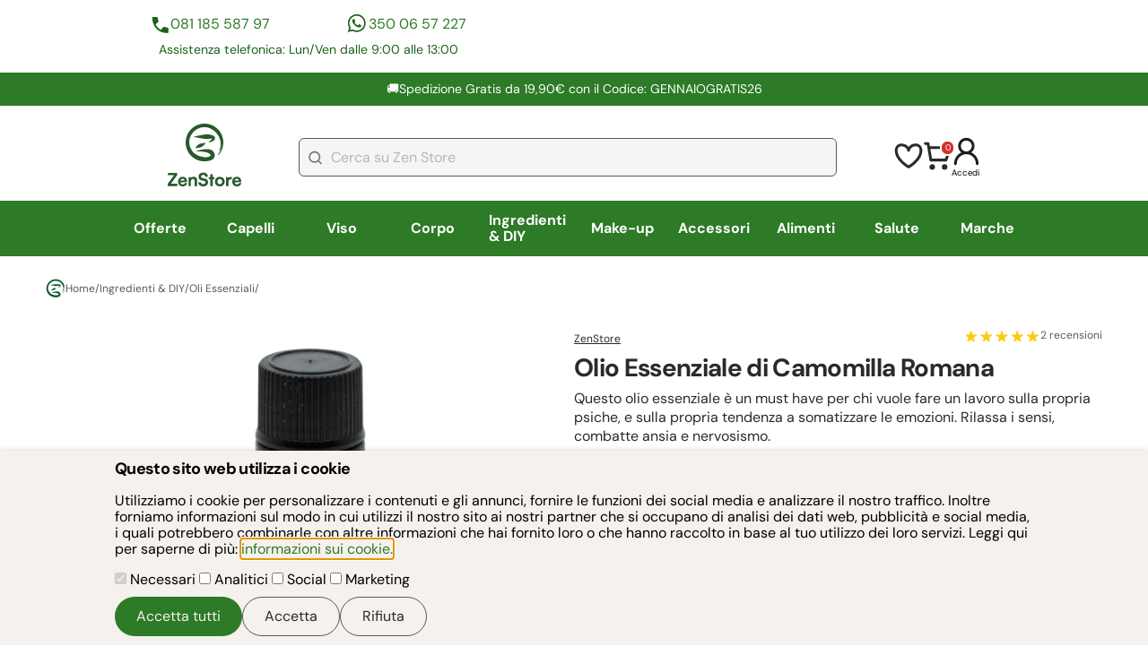

--- FILE ---
content_type: text/html; charset=utf-8
request_url: https://www.zenstore.it/Olio-essenziale-di-Camomilla-Romana/
body_size: 59387
content:
<!DOCTYPE html>
<html lang="it">
 <head>
 <meta charset="utf-8">
 <meta name="viewport" content="width=device-width, initial-scale=1">
 
 <link rel="manifest" href="https://www.zenstore.it/manifest/site.webmanifest.json">
 <link rel="icon" type="image/png" href="https://www.zenstore.it//manifest/icons/favicon-96x96.png" sizes="96x96" />
 <link rel="icon" type="image/svg+xml" href="https://www.zenstore.it//manifest/icons/favicon.svg" />
 <link rel="shortcut icon" href="https://www.zenstore.it//manifest/icons/favicon.ico" />
 <link rel="apple-touch-icon" sizes="180x180" href="https://www.zenstore.it//manifest/icons/apple-touch-icon.png" />
 <meta name="apple-mobile-web-app-capable" content="yes">
 <meta name="mobile-web-app-capable" content="yes">
 <meta name="apple-mobile-web-app-status-bar-style" content="default">
 <meta name="apple-mobile-web-app-title" content="Zenstore.it" />
      <title>Olio Essenziale di Camomilla Romana - Calmante Naturale</title>       
 <meta name="description" content="Questo olio essenziale è un must have per chi vuole fare un lavoro sulla propria psiche, e sulla propria tendenza a psicosomatizzare le situazioni. Rilassa i sensi, combattendo ansia e nervosismo.">     <meta name="keywords" content=""> <link rel="canonical" href="https://www.zenstore.it/Olio-essenziale-di-Camomilla-Romana/">   <meta name="twitter:card" content="summary" />
 <meta name="twitter:site" content="@ZenStoreItaly" />
 <meta name="twitter:title" content="Olio Essenziale di Camomilla Romana" />
 <meta name="twitter:description" content="Questo olio essenziale è un must have per chi vuole fare un lavoro sulla propria psiche, e sulla propria tendenza a somatizzare le emozioni. Rilassa i sensi, combatte ansia e nervosismo." />
  <meta name="twitter:image" content="https://www.zenstore.it/static_v1/upload/immagini/grande_prodotto/339-09-54-38-Olio-Essenziale-Camomilla-Romana-Frontale.jpg" />
  <meta property="og:title" content="Olio Essenziale di Camomilla Romana - Calmante Naturale" >
 <meta property="og:type" content="product" >
 <meta property="og:url" content="http://www.zenstore.it/Olio-essenziale-di-Camomilla-Romana/" >
  <meta property="og:image" content="https://www.zenstore.it/static_v1/upload/immagini/originale/339-09-54-38-Olio-Essenziale-Camomilla-Romana-Frontale.jpg" >
  <meta property="og:site_name" content="https://www.zenstore.it" >
 <meta property="og:description" content="Questo olio essenziale è un must have per chi vuole fare un lavoro sulla propria psiche, e sulla propria tendenza a somatizzare le emozioni. Rilassa i sensi, combatte ansia e nervosismo." >
 <meta property="fb:admins" content="100001067164508" >
  <script defer async nonce="Q1NQXzY5Nzk2ZmU3MzBjMDU2Ljc5NjA4MDM0" src="https://cdn.scalapay.com/js/scalapay-widget/webcomponents-bundle.js"></script>
 <script defer async nonce="Q1NQXzY5Nzk2ZmU3MzBjMDU2Ljc5NjA4MDM0" src="https://cdn.scalapay.com/js/scalapay-widget/scalapay-widget.js"></script>
  <script nonce="Q1NQXzY5Nzk2ZmU3MzBjMDU2Ljc5NjA4MDM0" type="application/ld+json">
 {
 "@context": "https://schema.org",
 "@type": "BreadcrumbList",
 "itemListElement": [
  {
 "@type": "ListItem",
 "position": 1,
 "name": "Torna alla Home",
 "item": "https://www.zenstore.it/it/"
 },  {
 "@type": "ListItem",
 "position": 2,
 "name": "Ingredienti & DIY",
 "item": "https://www.zenstore.it/Estratti-derivati-vegetali-per-uso-cosmetico-e-fitoterapico/"
 },  {
 "@type": "ListItem",
 "position": 3,
 "name": "Oli Essenziali",
 "item": "https://www.zenstore.it/Oli-essenziali-biologici-puri/"
 }  ]
 }
 </script>
 <script nonce="Q1NQXzY5Nzk2ZmU3MzBjMDU2Ljc5NjA4MDM0" type="application/ld+json">
 {
 "@context": "https://schema.org",
 "@type": "Product",
 "name": "Olio Essenziale di Camomilla Romana",
 "image": "https://www.zenstore.it/static_v1/upload/immagini/grande_prodotto/339-09-54-38-Olio-Essenziale-Camomilla-Romana-Frontale.jpg",
 "description": "Questo olio essenziale è un must have per chi vuole fare un lavoro sulla propria psiche, e sulla propria tendenza a somatizzare le emozioni. Rilassa i sensi, combatte ansia e nervosismo.",
 "sku": "3762",
 "mpn": "3762",
   "aggregateRating": {
 "@type": "AggregateRating",
 "ratingValue": 5,
 "reviewCount": 2 },
   "review": [
  {
 "@type": "Review",
 "author": {
 "@type": "Person",
 "name": "Olio essenziale"
 },
 "reviewRating": {
 "@type": "Rating",
 "ratingValue": 5 }
 },   {
 "@type": "Review",
 "author": {
 "@type": "Person",
 "name": "Vale 84"
 },
 "reviewRating": {
 "@type": "Rating",
 "ratingValue": 5 }
 }   ],
  "offers": {
 "@type": "Offer",
 "priceCurrency": "EUR",
  "price": "12.99",
  "availability": "https://schema.org/InStock", 
   "url": "https://www.zenstore.it/Olio-essenziale-di-Camomilla-Romana/"
  }
 }
 </script>
 <style>
    
 @font-face{font-display:swap;font-family:DM Sans;font-style:italic;font-weight:100 1000;src:url(https://fonts.gstatic.com/s/dmsans/v15/rP2Fp2ywxg089UriCZa4ET-DJFge8QH90Ko.woff2) format("woff2");unicode-range:u+0100-02af,u+0304,u+0308,u+0329,u+1e00-1e9f,u+1ef2-1eff,u+2020,u+20a0-20ab,u+20ad-20c0,u+2113,u+2c60-2c7f,u+a720-a7ff}@font-face{font-display:swap;font-family:DM Sans;font-style:italic;font-weight:100 1000;src:url(https://fonts.gstatic.com/s/dmsans/v15/rP2Fp2ywxg089UriCZa4Hz-DJFge8QH9.woff2) format("woff2");unicode-range:u+00??,u+0131,u+0152-0153,u+02bb-02bc,u+02c6,u+02da,u+02dc,u+0304,u+0308,u+0329,u+2000-206f,u+2074,u+20ac,u+2122,u+2191,u+2193,u+2212,u+2215,u+feff,u+fffd}@font-face{font-display:swap;font-family:DM Sans;font-style:normal;font-weight:100 1000;src:url(https://fonts.gstatic.com/s/dmsans/v15/rP2Hp2ywxg089UriCZ2IHTWCBl0-8RH9.woff2) format("woff2");unicode-range:u+0100-02af,u+0304,u+0308,u+0329,u+1e00-1e9f,u+1ef2-1eff,u+2020,u+20a0-20ab,u+20ad-20c0,u+2113,u+2c60-2c7f,u+a720-a7ff}@font-face{font-display:swap;font-family:DM Sans;font-style:normal;font-weight:100 1000;src:url(https://fonts.gstatic.com/s/dmsans/v15/rP2Hp2ywxg089UriCZOIHTWCBl0-8Q.woff2) format("woff2");unicode-range:u+00??,u+0131,u+0152-0153,u+02bb-02bc,u+02c6,u+02da,u+02dc,u+0304,u+0308,u+0329,u+2000-206f,u+2074,u+20ac,u+2122,u+2191,u+2193,u+2212,u+2215,u+feff,u+fffd} /*! modern-normalize v2.0.0 | MIT License | https://github.com/sindresorhus/modern-normalize */*,:after,:before{box-sizing:border-box}html{font-family:system-ui,Segoe UI,Roboto,Helvetica,Arial,sans-serif,Apple Color Emoji,Segoe UI Emoji;line-height:1.15;-webkit-text-size-adjust:100%;-moz-tab-size:4;tab-size:4}body{margin:0}hr{color:inherit;height:0}abbr[title]{text-decoration:underline dotted}b,strong{font-weight:bolder}code,kbd,pre,samp{font-family:ui-monospace,SFMono-Regular,Consolas,Liberation Mono,Menlo,monospace;font-size:1em}small{font-size:80%}sub,sup{font-size:75%;line-height:0;position:relative;vertical-align:baseline}sub{bottom:-.25em}sup{top:-.5em}table{border-color:inherit;text-indent:0}button,input,optgroup,select,textarea{font-family:inherit;font-size:100%;line-height:1.15;margin:0}button,select{text-transform:none}[type=button],[type=reset],[type=submit],button{-webkit-appearance:button}::-moz-focus-inner{border-style:none;padding:0}:-moz-focusring{outline:1px dotted ButtonText}:-moz-ui-invalid{box-shadow:none}legend{padding:0}progress{vertical-align:baseline}::-webkit-inner-spin-button,::-webkit-outer-spin-button{height:auto}[type=search]{-webkit-appearance:textfield;outline-offset:-2px}::-webkit-search-decoration{-webkit-appearance:none}::-webkit-file-upload-button{-webkit-appearance:button;font:inherit}summary{display:list-item} body{display:grid;font-family:DM Sans,sans-serif}main{max-width:100vw}main.card-generic{max-width:calc(100vw - 40px)}button{cursor:pointer}figure{margin:0}a{color:#2d7a27;text-decoration:none}a:hover{color:#97d11e}label{cursor:pointer}.lock-position{overflow:hidden}summary::-webkit-details-marker{display:none}summary{list-style-type:none}summary::marker{display:none}.right-aligned{text-align:right}.left-aligned{text-align:left}.center-aligned{text-align:center}.font-x-small{font-size:.75rem}.font-small{font-size:.88rem}.font-standard{font-size:1rem}.font-medium{font-size:1.125rem}.font-big{font-size:1.375rem}.font-x-big{font-size:1.75rem}.site-buttons{align-items:center;align-self:stretch;background-color:#2d7a27;border:none;border-radius:30px;color:#f5f1ed;cursor:pointer;display:flex;gap:20px;justify-content:center;padding:12px 24px}.site-buttons:disabled{cursor:not-allowed}.site-buttons:disabled,.site-buttons:disabled:hover{background-color:#bcbcbc!important;color:#2a2a2a!important}.site-buttons-max-width{width:100%}.site-buttons:hover{background-color:#1c6218;color:#f5f1ed}.site-buttons-yellow{background-color:#ffd52c;color:#2a2a2a}.site-buttons-yellow:hover{background-color:#dcb828;color:#2a2a2a}.site-buttons-empty{background-color:#f5f1ed;border:1px solid #595959;color:#2a2a2a}.site-buttons-empty:hover{background-color:#e5e5f0;color:#2a2a2a}.form-button{background:#d32f2f;border:0;border-radius:31px;color:#f6f6f6;font-size:1rem;font-weight:600;height:52px;line-height:2rem;padding:6px 47px;text-align:center}.trustpilot-widget{padding:18px}.contacts{column-gap:22px;display:grid;grid-template-areas:"phone-number whatsapp-number" "text text";grid-template-columns:1fr 1fr;grid-template-rows:auto auto;margin:25px 0;padding:0 6px;row-gap:6px;width:100%}.contacts .phone-number{grid-area:phone-number}.contacts .whatsapp-number{grid-area:whatsapp-number}.contacts .phone-number,.contacts .whatsapp-number{align-content:center;color:#2d7a27;display:flex;font-size:.88rem;gap:10px;justify-self:center;line-height:150%}.contacts .phone-number:before,.contacts .whatsapp-number:before{background-position:50%;content:"";display:inline-block;height:24px;width:24px}.contacts .phone-number:before{background:url("https://www.zenstore.it/static_v2/images/icons/icona-telefono-contatti-header.svg") no-repeat}.contacts .whatsapp-number:before{background:url("https://www.zenstore.it/static_v2/images/icons/icona-whatsapp-contatti-header.svg") no-repeat}.contacts .text{color:#1c6218;font-size:.88rem;grid-area:text;line-height:150%;text-align:center}.autocomplete-suggestions{background:#fff;border:1px solid #ccc;border-top:0;box-shadow:-1px 1px 3px rgba(0,0,0,.1);cursor:default;display:none;max-height:254px;overflow:hidden;position:absolute;text-align:left;z-index:9999}.autocomplete-suggestions .autocomplete-suggestion{color:#333;font-size:1.02em;line-height:23px;overflow:hidden;padding:0 .6em;position:relative;text-overflow:ellipsis;white-space:nowrap}.autocomplete-suggestions .selected{background:#f0f0f0}.autocomplete-suggestions .autocomplete-suggestion b{color:#1f8dd6;font-weight:400}.card-generic{color:#2a2a2a;margin:0 20px}.card-generic h1{font-size:1.75rem}.card-generic h1,.card-generic h2{font-weight:700;letter-spacing:-.04125rem;line-height:120%;margin:0 0 6px}.card-generic h2{font-size:1.125rem}.card-generic h3{font-size:1rem;font-weight:700;letter-spacing:-.04125rem;line-height:120%;margin:0 0 6px}.card-generic .main-description{font-size:1rem;line-height:136%}.card-generic .main-description p{margin:0 0 6px}.card-generic .main-description p:last-child{margin-bottom:0}.card-generic .main-description img{height:auto;max-width:100%}.content h2{border-top:1px solid #e2e2e2;margin-top:12px;padding-top:12px}#cookie-consent{background-color:#f5f1ed;border:0;bottom:0;box-shadow:0 -2px 4px rgba(0,0,0,.1);left:0;margin:0;max-width:100vw;padding:10px 20px;position:fixed;right:0;top:auto;width:100vw;z-index:9999}#cookie-consent .content{margin:0 auto;max-width:1024px}#cookie-consent h1.title{font-size:1.125rem;font-weight:700;letter-spacing:-.04125rem;line-height:120%;margin:0 0 6px}#cookie-consent .buttons{display:flex;gap:10px;justify-content:right;margin-top:10px}.show-all{color:#2d7a27;display:inline-block;font-size:.75rem;line-height:150%;margin:11px 0;padding-right:34px;position:relative;text-transform:uppercase}.show-all:after{background:url("https://www.zenstore.it/static_v2/images/icons/icona-freccia-mostra-tutto.svg") no-repeat;background-position:50%;content:"";display:block;height:20px;position:absolute;right:0;top:-2px;width:24px}@media screen and (min-width:370px){.contacts .phone-number,.contacts .whatsapp-number{font-size:1rem}}@media screen and (min-width:768px){.centered{margin:0 auto;max-width:768px;width:100%}main.card-generic{max-width:1230px}main.centered{padding:0 2%}.trustpilot-footer{border:1px solid #e2e2e2;margin:37px auto 13px}.contacts{margin:0;width:431px}.no-desktop{display:none}}@media screen and (min-width:1024px){.centered{margin:0 auto;max-width:1024px;width:100%}}@media screen and (min-width:1660px){.centered{max-width:1230px}} @charset "UTF-8";.type-container{align-items:center;display:flex}.type-label{border-radius:6px;color:#fff!important;display:inline-block;font-size:.75rem;font-weight:700;margin-left:6px;padding:5px 12px}.type-label.Promozione{background-color:#d32f2f}.type-label.Novità{background-color:#2d7a27}header{display:grid;margin-bottom:25px}header .header-row{margin-bottom:13px}header #trustpilot-row{align-items:center;align-self:stretch;display:none}header .site-promotion-row{align-items:center;background:#2d7a27;color:#fff;display:flex;font-size:.88rem;justify-content:center;line-height:150%;margin-bottom:2px;max-width:100%;overflow:hidden;padding:8px 19px;text-align:center}header .site-promotion-row a{color:#fff}header #logo-account-icons-search-row{align-items:center;display:grid;grid-template-columns:1fr 1fr;justify-content:space-between;margin-top:6px;padding:0 20px;row-gap:13px}header #logo-account-icons-search-row:first-of-type{margin-top:12px}header #logo-account-icons-search-row{grid-template-areas:"logo account-icons" "search-bar search-bar"}header #logo-account-icons-search-row #logo-zenstore{grid-area:logo}header #logo-account-icons-search-row #logo-zenstore img{height:52.5px;width:61.5px}header #logo-account-icons-search-row #account-icons{align-items:center;color:#000;display:flex;font-size:.60356rem;gap:21px;grid-area:account-icons;justify-content:flex-end}header #logo-account-icons-search-row #account-icons a{color:#000}header #logo-account-icons-search-row #account-icons .login-button{cursor:pointer}header #logo-account-icons-search-row #account-icons #cart-minimal{position:relative}header #logo-account-icons-search-row #account-icons #cart-minimal #cart-minimal-quantity{align-items:center;background:#d32f2f;border:2px solid #fff;border-radius:18.913px;color:#fff;display:flex;font-size:.60356rem;height:17.9px;justify-content:center;position:absolute;right:-4px;top:-2px;width:16.9px}header #logo-account-icons-search-row #search-bar{align-items:center;display:flex;gap:14px;grid-area:search-bar}header #logo-account-icons-search-row #search-bar #search-bar-element{width:100%}header #logo-account-icons-search-row #search-bar #search-bar-element input{background-color:#f6f4f4;background-image:url("https://www.zenstore.it/static_v2/images/icons/icona-lente-ricerca-header.svg");background-position:10px;background-repeat:no-repeat;border:1px solid #595959;border-radius:6px;color:#595959;height:43px;padding:15px 20px 15px 35px;width:100%}header #logo-account-icons-search-row #search-bar #search-bar-element #search-button-element{display:none}header #logo-account-icons-search-row #search-bar #ham-menu-container{cursor:pointer}header #logo-account-icons-search-row #search-bar #ham-menu-container #ham-menu{display:none}header #main-nav-row{background-color:#2d7a27;display:flex;height:52px;max-width:100vw;position:relative;width:100%;z-index:6990}header #main-nav-row:after{background:linear-gradient(270deg,#399f32,rgba(57,159,50,0) 20%);bottom:0;content:"";display:block;left:0;pointer-events:none;position:absolute;right:0;top:0;width:100%}header #main-nav-row nav{display:flex;flex-wrap:nowrap;height:52px;overflow-x:scroll;scrollbar-width:none;width:100%}header #main-nav-row nav .main-category{display:flex;height:100%}header #main-nav-row nav .main-category .category-anchor{align-items:center;color:#fff;display:flex;font-size:1rem;font-weight:700;height:52px;padding:16px 12px;text-wrap:nowrap}header #main-nav-row nav .main-category .category-anchor.current{background-color:#1c6218}header #main-nav-row nav .main-category .sub-categories{display:none}header #main-nav-row nav .main-category .sub-categories.open-menu{display:block}@media screen and (min-width:768px){header #trustpilot-row{display:flex;height:auto;justify-content:space-between;width:100%}header #trustpilot-row .trustpilot-header{align-self:end;min-width:436px}header #trustpilot-row .contacts{display:grid}header #logo-account-icons-search-row #logo-zenstore img{height:70px;width:82px}header #header-row-enable-notifications{display:none}header #main-nav-row{height:62px}header #main-nav-row:after{background:none}header #main-nav-row nav{align-content:center;align-items:center;align-self:stretch;height:62px}header #main-nav-row nav .main-category{flex:1 0 0}header #main-nav-row nav .main-category:hover .category-anchor{background-color:#1c6218;border-bottom:2px solid #fff}header #main-nav-row nav .main-category .category-anchor{flex:1 0 0;height:100%;justify-content:center}header #main-nav-row nav .main-category .category-anchor.current{border-bottom:3px solid #fff}header #main-nav-row nav .main-category .sub-categories{background-color:#fff;display:none;left:50%;list-style:none;padding:24px 24px 48px;position:absolute;top:62px;transform:translateX(-50%);width:100vw;z-index:9999}header #main-nav-row nav .main-category .sub-categories .brand-letters{display:grid;gap:10px;grid-template-columns:repeat(3,max-content);grid-template-rows:repeat(3,max-content)}header #main-nav-row nav .main-category .sub-categories .brand-letters .letters{background-color:#f5f1ed;color:#2a2a2a;padding:10px;text-align:center}header #main-nav-row nav .main-category .sub-categories .centered{display:flex;flex-wrap:wrap;gap:40px}header #main-nav-row nav .main-category .sub-categories .area-container{display:grid;grid-auto-flow:column;grid-template-rows:repeat(11,auto);height:100%;row-gap:17px}header #main-nav-row nav .main-category .sub-categories .area-container:last-child{margin-right:0}header #main-nav-row nav .main-category .sub-categories a.area-voice{color:#000;display:inline-flex;font-size:1rem;text-wrap:nowrap}header #main-nav-row nav .main-category .sub-categories a.area-voice:hover{color:#97d11e}header #main-nav-row nav .main-category .sub-categories .area-title{color:#2d7a27;font-size:1.125rem;font-weight:900}}@media screen and (min-width:1024px){header .header-row{margin-bottom:0}header #trustpilot-row .trustpilot-header{align-self:end;min-width:480px}header #site-promotion-container{margin:0 59px;width:1180px}header #logo-account-icons-search-row{gap:64px;grid-template-areas:"logo search-bar account-icons";grid-template-columns:.2fr 3fr .4fr;margin-bottom:0;padding:12px 59px}header #logo-account-icons-search-row #search-bar #ham-menu-container{display:none}header #main-nav-row nav{overflow-x:hidden}header #main-nav-row nav .main-category .sub-categories{width:80vw}header #main-nav-row nav .main-category .sub-categories .area-container{column-gap:40px;max-width:48%}}@media screen and (min-width:1660px){header #main-nav-row nav .main-category .sub-categories{width:70vw}header #main-nav-row nav .main-category .sub-categories .area-container{max-width:100%}} .card-generic form.standard-form{margin-bottom:32px}.card-generic .form-error-message{color:#d32f2f;font-size:.9rem;line-height:150%;margin-bottom:12px}form.standard-form{display:flex;flex-direction:column;gap:18px}form.standard-form label{color:#2a2a2a;display:flex;flex-direction:column;font-size:1rem;gap:6px;line-height:136%}form.standard-form .insert-friend-code{display:none}form.standard-form input[type=date],form.standard-form input[type=email],form.standard-form input[type=number],form.standard-form input[type=password],form.standard-form input[type=tel],form.standard-form input[type=text],form.standard-form textarea{background-color:#fff;border:1px solid #595959;border-radius:6px;padding:12px 20px}form.standard-form input[type=checkbox]{appearance:none;background-color:#f5f1ed;border:2px solid #1c6218;border-radius:5px;flex:1 0 auto;height:17px;max-width:17px;width:17px}form.standard-form input[type=checkbox]:checked{background-color:#1c6218;border:3px solid #1c6218;height:17px;width:17px}form.standard-form input[type=checkbox]:disabled{background-color:#9f9f9f}form.standard-form input[type=radio]{appearance:none;background-color:#f5f1ed;border:1px solid #333;border-radius:100%;flex:1 0 auto;height:12px;max-width:12px;width:12px}form.standard-form input[type=radio]:checked{background-color:#1c6218;border:3px solid #f5f1ed;height:17px;max-width:17px;width:17px}form.standard-form .checkbox-zone{display:flex;flex-direction:column;gap:15px}form.standard-form label.checkbox-container{align-items:center;flex-direction:row;flex-wrap:wrap;gap:9px}form.standard-form label.checkbox-container span{flex:1}form.standard-form .checkbox-container.no-wrap{flex-wrap:nowrap}form.standard-form label.checkbox-container-text-like{display:block}form.standard-form label.checkbox-container-text-like input[type=checkbox],form.standard-form label.checkbox-container-text-like input[type=radio]{margin-right:10px}form.standard-form label.checkbox-container-text-like *{vertical-align:middle}form.standard-form .buttons{align-items:center;display:flex;gap:60px;justify-content:center}form.standard-form .buttons .site-buttons{width:100%}form.standard-form .error{color:#d32f2f;flex:1 0 100%;font-size:.75rem;line-height:150%} footer{background:#000;padding:40px 20px;width:100vw}footer #footer-container{align-items:flex-start;display:flex;flex-direction:column;gap:51px;justify-content:center}footer .text,footer a{color:#f6f6f6}footer .text{font-size:1rem;line-height:27.476px}footer .form-newsletter{align-items:stretch;align-self:stretch;display:flex;flex-direction:column;gap:9px}footer .form-newsletter label{color:#f6f6f6;font-size:1.25rem;line-height:27.476px}footer .form-newsletter label .sub-text{color:#f6f6f6;font-size:1rem}footer .form-newsletter .row{align-items:center;display:grid;gap:9px;grid-template-areas:"input-email input-email" "input-error input-error" "button button" "privacy-internal privacy-internal" "privacy-google privacy-google";grid-template-columns:1fr 1fr;grid-template-rows:auto auto auto}footer .form-newsletter .row #form-newsletter-email{grid-area:input-email}footer .form-newsletter .row .form-button{grid-area:button}footer .form-newsletter .row .privacy-internal{grid-area:privacy-internal}footer .form-newsletter .row .privacy-google{grid-area:privacy-google}footer .form-newsletter .row input{background:#fff;background-image:url("https://www.zenstore.it/static_v2/images/icons/icona-form-iscrizione-newsletter.svg");background-position:13px;background-repeat:no-repeat;border:1px solid #595959;border-radius:6px;height:41px;padding:15px 20px 15px 36px}footer .form-newsletter .row .privacy{color:#f6f6f6;font-size:.75rem;padding:0 6px}footer .form-newsletter .row .privacy a{text-decoration:underline}footer .form-newsletter .row .form-error{color:#d32f2f;grid-area:input-error;padding:0 6px}footer .logo{align-self:stretch;display:flex;justify-content:center}footer .logo img{height:74px;width:162px}footer .social{flex-direction:column;gap:23px}footer .social,footer .social .container{align-items:center;align-self:stretch;display:flex;justify-content:center}footer .social .container{gap:16px}footer .social .container .social-icon img{height:41px;width:40px}footer .navigation{align-items:flex-start;display:grid;gap:23px;grid-template-areas:"help info" "help legal";grid-template-columns:1fr 1fr;grid-template-rows:auto auto}footer .navigation h1{color:#f6f6f6;font-size:1rem;line-height:27.476px;margin-top:0;position:relative}footer .navigation h1:after{background-image:url("https://www.zenstore.it/static_v2/images/icons/icona-freccettina-menu-footer.svg");background-repeat:no-repeat;background-size:contain;bottom:9px;content:"";display:inline-block;height:6.979px;margin-left:8px;position:absolute;width:4.187px}footer .navigation ul{align-items:flex-start;display:flex;flex-direction:column;gap:16px;justify-content:center;list-style:none;margin:0;padding:0}footer .navigation li a{font-size:1rem;text-decoration:none}footer .navigation .help{grid-area:help}footer .navigation .info{grid-area:info}footer .navigation .legal{grid-area:legal}footer .payment-methods{align-items:flex-start;align-self:stretch;display:flex;flex-direction:column;gap:14px}footer .payment-methods .container{align-content:flex-start;align-items:flex-start;align-self:stretch;display:flex;flex-wrap:wrap;gap:13px}footer .payment-methods .icon{height:44px;width:70.9px}footer .company-data{display:flex;flex-direction:column;gap:16px}footer .company-data .text{font-size:1rem}@media screen and (min-width:768px){footer{padding:0;width:100%}footer #footer-container{padding:49px 0;width:676px}footer .form-newsletter .row{display:grid;grid-template-areas:"input-email button" "input-error input-error" "privacy-internal privacy-internal" "privacy-google privacy-google";grid-template-columns:3fr auto}footer .navigation{grid-template-columns:1fr auto;width:100%}} #breadcrumb{font-size:.75rem;font-weight:400;gap:10px;margin-bottom:25px}#breadcrumb,#breadcrumb a,#breadcrumb span{align-items:center;color:#595959;display:flex}#breadcrumb a,#breadcrumb span{gap:7px;text-decoration:none}#breadcrumb a:hover,#breadcrumb span:hover{color:#1c6218} #overlayModal{background-color:#000;display:none;height:100%;left:0;opacity:.2;position:fixed;top:0;width:100%;z-index:2000}#dialog-loading{align-items:center;border:0;border-radius:6px;justify-content:center;padding:22px}#dialog-loading .loading-spinner{animation:spin 1s linear infinite;border:5px solid transparent;border-radius:50%;border-top-color:#2a2a2a;height:50px;width:50px}@keyframes spin{0%{transform:rotate(0deg)}to{transform:rotate(1turn)}}dialog::backdrop{background-color:#000;opacity:.2}#dialog-aggiunta-elemento-carrello-crossell .message{align-items:center;color:#2a2a2a;display:flex;font-size:1.375rem;font-weight:700;justify-content:center;margin-bottom:20px;margin-right:20px;text-align:center}#dialog-aggiunta-elemento-carrello-crossell .message:before{background-image:url("https://www.zenstore.it/static_v2/images/icons/icona-ok-add-to-cart.svg");background-size:cover;content:"";display:block;height:12px;margin-right:21px;width:14.5px}#dialog-aggiunta-elemento-carrello-crossell .dialog-cart-buttons{flex-direction:column}#dialog-aggiunta-elemento-carrello-crossell .product-list{min-width:180px;width:180px}#dialog-aggiunta-elemento-carrello-crossell .product-list .description-short{display:none}.dialog-generico-standard{border:none;border-radius:6px;box-sizing:border-box;max-width:440px;overflow-wrap:break-word;padding:22px;width:100%}.dialog-generico-standard a{text-wrap:wrap}.dialog-generico-standard .dialog-title{border-bottom:1px solid #e2e2e2;font-size:1rem;font-weight:900;line-height:138%;margin:0 0 14px;padding:0 30px 14px 0;position:relative}.dialog-generico-standard .dialog-content{line-height:140%}.dialog-generico-standard .dialog-cart-buttons{display:flex;gap:10px;justify-content:space-between;margin-top:20px}.dialog-generico-standard .dialog-cart-buttons .site-buttons{width:100%}.dialog-title{color:#2a2a2a}#dialog-aggiunta-elemento-carrello{background-color:#97d11e;border:0;bottom:0;left:0;margin:0;max-width:100vw;padding:23px 0 49px;position:fixed;top:auto;width:100vw;z-index:3000}#dialog-aggiunta-elemento-carrello .dialog-content{align-items:center;display:flex;justify-content:space-between;margin:0 10px;max-width:1210px}#dialog-aggiunta-elemento-carrello .dialog-content .message{align-items:center;display:flex;margin:0}#dialog-aggiunta-elemento-carrello .dialog-content .message:before{background-image:url("https://www.zenstore.it/static_v2/images/icons/icon-add-to-cart.svg");content:"";display:block;flex:1 0 auto;height:22px;margin-right:21px;width:22px}#dialog-aggiunta-elemento-carrello .dialog-content a{color:#2a2a2a;font-weight:900}#dialog-aggiunta-elemento-carrello[open]{animation:fade-in .7s ease-out}#dialog-aggiunta-elemento-carrello{animation:fade-out .7s ease-out}#in-app-notification{animation:fade-in .5s ease-out;background-color:#fff;border-radius:8px;bottom:20px;box-shadow:0 4px 6px rgba(0,0,0,.1);color:#2a2a2a;display:none;max-width:300px;padding:15px 20px;position:fixed;right:20px;z-index:4000}#in-app-notification .in-app-notification-close{background:url("https://www.zenstore.it/static_v2/images/icons/icona-chiusura-modal.svg") no-repeat 50%;background-size:contain;cursor:pointer;height:16px;position:absolute;right:8px;top:5px;width:16px}#in-app-notification .in-app-notification-title{font-weight:700;margin-bottom:8px}#in-app-notification .in-app-notification-body{font-size:.88rem;margin:0 0 10px}#in-app-notification .in-app-notification-link{font-size:.88rem;text-decoration:underline}@media screen and (min-width:768px){.dialog-generico-standard{max-width:600px}}@media screen and (min-width:1024px){#dialog-aggiunta-elemento-carrello-crossell{max-width:100%;width:960px}#dialog-aggiunta-elemento-carrello-crossell .dialog-cart-buttons{flex-direction:row}#dialog-aggiunta-elemento-carrello-crossell #slider-add-to-cart{margin-top:25px}}@keyframes fade-in{0%{display:none;opacity:0}to{display:block;opacity:1}}@keyframes fade-out{0%{display:block;opacity:1}to{display:none;opacity:0}}button.closeIcon{appearance:none;background:url("https://www.zenstore.it/static_v2/images/icons/icona-chiusura-modal.svg") no-repeat;border:none;display:inline;height:31px;position:absolute;right:10px;top:10px;width:31px;z-index:3200}@media screen and (min-width:1280px){#dialog-aggiunta-elemento-carrello .dialog-content{margin:0 auto}} @charset "UTF-8";#features-wrapper{background-color:#fff;display:grid;grid-template-columns:repeat(3,1fr);row-gap:15px}#features-wrapper .feature{align-items:center;color:#2a2a2a;display:flex;flex-direction:column;gap:5px}#features-wrapper .feature .main{font-size:.88rem;font-weight:700;text-align:center}#features-wrapper .feature .sub{font-size:.75rem;font-weight:400;text-align:center}#features-wrapper .feature .icon{background-size:contain!important;height:24px;margin-bottom:6px;width:24px}#features-wrapper .feature:hover{color:#888}#features-wrapper .icon-returns{background:url("https://www.zenstore.it/static_v2/images/icons/icona-reso-approfondimenti.svg") no-repeat}#features-wrapper .icon-quality{background:url("https://www.zenstore.it/static_v2/images/icons/icona-qualità-approfondimenti.svg") no-repeat}#features-wrapper .icon-eco{background:url("https://www.zenstore.it/static_v2/images/icons/icona-eco-approfondimenti.svg") no-repeat}#features-wrapper .icon-secure-payment{background:url("https://www.zenstore.it/static_v2/images/icons/icona-sicurezza-pagamento-approfondimenti.svg") no-repeat}#features-wrapper .icon-free-shipment{background:url("https://www.zenstore.it/static_v2/images/icons/icona-spedizione-gratis.svg") no-repeat}#features-wrapper .icon-free-sample{background:url("https://www.zenstore.it/static_v2/images/icons/icona-free-sample-approfondimenti.svg") no-repeat}.features-bottom{margin:30px 0}@media screen and (min-width:768px){#features-wrapper{display:flex;justify-content:space-between;margin-bottom:31px}} .autoComplete_wrapper{position:relative}.autoComplete_wrapper>input::placeholder{color:hsla(0,0%,48%,.5);transition:all .3s ease}.autoComplete_wrapper>ul{background-color:#fff;border:1px solid rgba(33,33,33,.07);border-radius:6px;box-shadow:0 3px 6px hsla(210,8%,62%,.15);left:0;margin:6px 0 0;max-height:226px;outline:none;overflow-y:scroll;padding:0;position:absolute;right:0;top:100%;z-index:7000}.autoComplete_wrapper>ul:empty,.autoComplete_wrapper>ul[hidden]{display:block;opacity:0;transform:scale(0)}.autoComplete_wrapper>ul>li{background-color:#fff;border-radius:.35rem;color:#212121;font-size:1rem;list-style:none;margin:.3rem;overflow:hidden;padding:.3rem .5rem;text-align:left;text-overflow:ellipsis;transition:all .1s ease-in-out;transition:all .2s ease;white-space:nowrap}.autoComplete_wrapper>ul>li::selection{background-color:hsla(0,0%,100%,0);color:hsla(0,0%,100%,0)}.autoComplete_wrapper>ul>li:hover{background-color:hsla(0,0%,48%,.1);cursor:pointer}.autoComplete_wrapper>ul>li mark{background-color:transparent;color:#2d7a27;font-weight:700}.autoComplete_wrapper>ul>li mark::selection{background-color:hsla(0,0%,100%,0);color:hsla(0,0%,100%,0)}.autoComplete_wrapper>ul>li[aria-selected=true]{background-color:hsla(0,0%,48%,.1)}@media only screen and (max-width:600px){.autoComplete_wrapper>input{width:18rem}} /**/
 .dialog-form{margin-bottom:36px}.dialog-form:last-of-type{margin-bottom:0}.forgotten-password{color:#2d7a27;font-size:.75rem;line-height:150%} #ham-menu-closer{background:url("https://www.zenstore.it/static_v2/images/icons/icona-chiusura-modal.svg") no-repeat;cursor:pointer;height:31px;position:absolute;right:20px;top:80px;width:31px;z-index:3200;z-index:5000}#ham-menu{background-color:#fff;display:none;left:0;overflow-x:hidden;overflow-y:auto;padding:81px 22px;position:fixed;top:0;width:85vw;z-index:6999}#ham-menu #ham-menu-title{border-bottom:2px solid #aaa;font-size:1.5rem;font-weight:900;line-height:2rem;padding-bottom:6px}#ham-menu ul{list-style:none;margin:0;padding:0}#ham-menu .main-category-title{border-bottom:1px solid #e2e2e2;cursor:pointer;font-size:1.375rem;font-weight:700;letter-spacing:-.04125rem;line-height:120%;padding:26px 0}#ham-menu #ham-menu-categories-list li{align-items:center;display:flex}#ham-menu #ham-menu-categories-list li:after{background-image:url("https://www.zenstore.it/static_v2/images/icons/icona-freccettina-ham-menu.svg");background-position:100%;background-repeat:no-repeat;content:"";height:18px;margin-left:16px;width:17px}#ham-menu .go-back-to-menu-categories{align-items:center;border-bottom:none;display:flex;position:relative}#ham-menu .go-back-to-menu-categories:before{background:url("https://www.zenstore.it/static_v2/images/icons/icona-freccettina-ham-menu.svg") no-repeat;background-position:50%;content:"";display:inline-block;height:18px;left:-20px;position:relative;transform:scaleX(-1);width:17px}#ham-menu .sub-categories-list{background-color:#fff;display:inline-block;left:0;padding:0 22px 81px 40px;position:absolute;right:0;top:0;transform:translateX(100%);transition:all .6s}#ham-menu .sub-categories-list .type-anchor{color:#2d7a27;display:block;line-height:136%;padding-bottom:20px}#ham-menu .sub-categories-list .type-container{display:flex}#ham-menu .sub-categories-list .type-label{margin-bottom:20px;margin-left:12px}#ham-menu .area-container .type-anchor{margin-left:20px}#ham-menu .area-container .area-title{align-items:center;color:#595959;cursor:pointer;display:flex;font-size:1rem;line-height:136%;padding-bottom:20px}#ham-menu .area-container .area-title:after{background-image:url("https://www.zenstore.it/static_v2/images/icons/icona-freccettina-summary-ham-menu.svg");background-repeat:no-repeat;content:"";display:inline-block;height:7px;margin-left:20px;width:5px}#ham-menu .area-container[open] .area-title:after{transform:rotate(90deg)}#ham-menu .translateX{transform:translateX(0)}@media screen and (min-width:768px){#ham-menu{max-width:350px}} /**/
  .show-feedback-rating{background-image:url("https://www.zenstore.it/static_v2/images/misc/stelline.png");background-repeat:no-repeat;height:13px;width:83px}.show-feedback-rating a{display:block;height:100%;width:100%}.feedback-rating_0{background-position:-87px 0}.feedback-rating_0-5{background-position:-70px -19px}.feedback-rating_1{background-position:-70px 0}.feedback-rating_1-5{background-position:-53px -19px}.feedback-rating_2{background-position:-53px 0}.feedback-rating_2-5{background-position:-36px -19px}.feedback-rating_3{background-position:-36px 0}.feedback-rating_3-5{background-position:-19px -19px}.feedback-rating_4{background-position:-19px 0}.feedback-rating_4-5{background-position:-2px -19px}.feedback-rating_5{background-position:-2px 0}.show-feedback-rating-big{background-image:url("https://www.zenstore.it/static_v2/images/misc/stelline_grandi.png");background-repeat:no-repeat;height:19px;width:136px}.feedback-rating_0_b{background-position:-141px -4px}.feedback-rating_0-5_b{background-position:-113px -31px}.feedback-rating_1_b{background-position:-113px -4px}.feedback-rating_1-5_b{background-position:-83px -31px}.feedback-rating_2_b{background-position:-83px -4px}.feedback-rating_2-5_b{background-position:-57px -31px}.feedback-rating_3_b{background-position:-57px -4px}.feedback-rating_3-5_b{background-position:-30px -31px}.feedback-rating_4_b{background-position:-30px -4px}.feedback-rating_4-5_b{background-position:-2px -31px}.feedback-rating_5_b{background-position:-2px -4px} .products-section{max-width:100vw;padding:25px 0}.products-section h1{color:#2a2a2a;font-size:1.375rem;font-weight:900;letter-spacing:-.06rem;margin:0 0 3px}.products-section .sub-title{color:#2a2a2a;font-size:1rem}.products-section .products-list{align-self:stretch;display:flex;gap:27px;margin-top:16px;overflow-x:scroll;scroll-behavior:smooth;scrollbar-width:none;width:100%}.products-section .scroll-element{display:none}@media screen and (min-width:1024px){.products-section{display:grid;grid-template-areas:"title title title" "sub-title sub-title sub-title" "show-all show-all show-all" "prev-element products-list next-element";grid-template-columns:49.5px 1fr 49.5px;grid-template-rows:auto auto;padding:0 0 31px}.products-section:first-of-type{padding-top:24px}.products-section h1{grid-area:title}.products-section .sub-title{grid-area:sub-title}.products-section .products-list{gap:29px;grid-area:products-list;justify-self:center;position:relative}.products-section .scroll-element{align-self:center;background:url("https://www.zenstore.it/static_v2/images/icons/icona-freccettina-scorrimento-prodotti.svg") no-repeat;background-position:50%;cursor:pointer;display:block;height:26.5px;top:50%;transform:translateY(-50%);width:26.5px}.products-section .prev-element{grid-area:prev-element;justify-self:start}.products-section .next-element{grid-area:next-element;justify-self:end;transform:rotate(180deg)}.products-section .show-all{grid-area:show-all;justify-self:baseline}} .product-list{align-items:center;color:#1e1e1e;display:flex;flex-direction:column;gap:5px;min-width:236px;position:relative;width:236px}.product-list .img-container{margin-bottom:13px;position:relative;text-align:center}.product-list .img-container img{height:auto;max-width:100%}.product-list .img-container .bio-badge{background-color:#2d7a27;border-radius:21.563px;color:#fff;display:flex;flex-direction:column;font-size:.80863rem;font-weight:600;height:46px;justify-content:center;position:absolute;right:12px;text-align:center;top:2px;width:46px;z-index:1}.product-list .img-container .band-container{align-items:center;align-self:stretch;bottom:12px;display:flex;gap:9px;position:absolute}.product-list .img-container .band-container div{font-size:.75rem;font-style:normal;font-weight:700;line-height:150%;padding:6px}.product-list .img-container .band-container .offer{background-color:#d32f2f;color:#fff}.product-list .img-container .band-container .new{background-color:#2d7a27;color:#fff}.product-list .buttons-container{align-items:center;display:flex;gap:18px;margin-bottom:13px}.product-list .buttons-container .product-list-button{background-color:#f6f4f4;background-position:50%;background-repeat:no-repeat;border:none;border-radius:100%;box-shadow:0 4px 4px 0 #bcbcbc;flex:1 0 50px;height:50px;margin:0;padding:0;width:50px}.product-list .buttons-container .product-not-available-button:disabled{background-color:#f5f1ed;border:none;color:#d32f2f;font-size:.75rem;font-weight:700;height:fit-content;padding:10px}.product-list .buttons-container .add-to-cart-icon{background-image:url("https://www.zenstore.it/static_v2/images/buttons/pulsante-elenco-carrello.svg")}.product-list .buttons-container .add-to-wishlist-icon{background-image:url("https://www.zenstore.it/static_v2/images/buttons/pulsante-elenco-lista-desideri.svg")}.product-list .buttons-container .add-to-cart-icon:hover,.product-list .buttons-container .add-to-wishlist-icon:hover{background-color:#e5e5f0}.product-list .buttons-container .add-to-wishlist-icon-added{background-image:url("https://www.zenstore.it/static_v2/images/buttons/pulsante-elenco-lista-desideri-verde.svg")}.product-list h1,.product-list h2,.product-list h3,.product-list h4,.product-list h5,.product-list h6{align-self:flex-start;margin:0}.product-list .name{display:-webkit-box;-webkit-box-orient:vertical;color:#2a2a2a;font-size:1rem;font-weight:900;-webkit-line-clamp:2;line-height:126.677%;margin:0;overflow:hidden}.product-list .brand{color:#2a2a2a;display:block;font-size:.75rem;font-style:normal;font-weight:400;line-height:150%;text-decoration-line:underline}.product-list .description-short{display:-webkit-box;-webkit-box-orient:vertical;align-self:stretch;color:#2a2a2a;font-size:.88rem;font-weight:400;-webkit-line-clamp:3;line-height:136%;margin:0;overflow:hidden;text-overflow:ellipsis}.product-list .show-feedback-rating{align-self:flex-start}.product-list .price-container{align-items:center;align-self:stretch;display:flex;gap:9px}.product-list .price-container .discounted{color:#d32f2f;font-size:1rem;font-weight:700;line-height:143%}.product-list .price-container .barred{color:#2a2a2a;font-size:.75rem;font-weight:400;line-height:normal;text-align:center;text-decoration-line:line-through}.product-list .price-container .normal{color:#2a2a2a;font-size:1rem;font-weight:400;line-height:normal;text-align:center}.product-list .price-container .variant{color:#2a2a2a;flex:1 0 0;font-size:.9375rem;font-weight:400;line-height:140%;text-align:right} #product-gallery{align-items:center;align-self:stretch;display:flex;flex-direction:column;gap:21px;justify-content:center;margin-top:24px}#product-gallery img{cursor:pointer}#product-gallery #product-gallery-list{align-items:center;display:flex;flex-wrap:wrap;justify-content:center}#product-gallery #product-gallery-list .product-gallery-image img{height:70px;width:70px}#product-gallery #product-gallery-list .product-gallery-video{background-color:#555;border-radius:4px;display:flex}@media screen and (min-width:1024px){#product-gallery{justify-content:flex-start}}@media screen and (min-width:1440px){#product-gallery{justify-content:flex-start}} .product-card{display:flex;flex-direction:column;margin-top:10px}.product-card .product-rating{display:flex;gap:8px;grid-area:rating;justify-content:flex-end}.product-card .product-rating a{color:#595959;font-size:.75rem}.product-card #product-info{display:grid;grid-template-areas:"brand rating" "name name" "description description";grid-template-columns:1fr minmax(0,max-content)}.product-card #product-brand a{color:#2a2a2a;font-size:.75rem;font-style:normal;font-weight:400;grid-area:brand;line-height:150%;text-decoration-line:underline}.product-card #product-name{color:#2a2a2a;font-size:1.75rem;font-weight:700;grid-area:name;letter-spacing:-.04125rem;line-height:120%;margin:7px 0}.product-card #product-description-short{color:#2a2a2a;font-size:1rem;grid-area:description;line-height:136%;margin:0}.product-card #form-add-product-to-cart{align-items:flex-start;align-self:stretch;display:flex;flex-direction:column;margin-bottom:6px}.product-card #form-add-product-to-cart .variant-list{align-items:flex-start;align-self:stretch;border-bottom:1px solid #e2e2e2;border-top:1px solid #e2e2e2;display:flex;flex-direction:column;gap:7px;padding:19px 0}.product-card #form-add-product-to-cart .variant-list .variant-container{align-items:center;display:flex;gap:4px}.product-card #form-add-product-to-cart .variant-list .variant-container input[type=radio]{appearance:none;background-color:#f5f1ed;border:1px solid #333;border-radius:100%;height:9px;width:9px}.product-card #form-add-product-to-cart .variant-list .variant-container input[type=radio]:checked{background-color:#1c6218;border:3px solid #f5f1ed;height:17px;width:17px}.product-card #form-add-product-to-cart .variant-list .variant-container .variant-not-available{color:#9f9f9f}.product-card .quantity-price-container{align-items:center;display:flex;gap:17px;margin:13px 0 26px;width:100%}.product-card .quantity-price-container .quantity-container{display:flex;gap:6px}.product-card .quantity-price-container .quantity-container .change-qt{align-self:center;background-color:#f5f1ed;border-radius:2px;cursor:pointer;display:flex;font-size:1.36719rem;font-weight:700;line-height:normal;padding:4.375px 13.125px;user-select:none}.product-card .quantity-price-container .quantity-container input[type=number]{align-items:center;appearance:textfield;border:1px solid #f5f1ed;font-size:.9375rem;font-style:normal;font-weight:400;justify-content:center;line-height:152.646%;padding:10px 9px;text-align:center;width:47px}.product-card .quantity-price-container .price-container{text-align:center;width:100%}.product-card .quantity-price-container .price-container .discounted{color:#d32f2f;font-size:2.25rem;font-weight:900;letter-spacing:-1.08px;line-height:120%}.product-card .quantity-price-container .price-container .barred{color:#2a2a2a;font-size:1.125rem;line-height:normal;text-decoration-line:line-through}.product-card .quantity-price-container .price-container .normal{color:#2a2a2a;font-size:2.25rem;font-weight:900;line-height:120%}.product-card .add-to-cart-button{background-color:#ffd52c;color:#2a2a2a;font-size:1rem;font-weight:600;height:52px;margin-bottom:6px}.product-card .add-to-cart-button:before{background:url("https://www.zenstore.it/static_v2/images/buttons/pulsante-elenco-carrello.svg") no-repeat;background-size:contain;content:"";display:inline-block;height:23px;width:23px}.product-card .add-to-cart-button:hover{background-color:#dcb828}.product-card .add-to-wishlist-button{background-color:#f5f1ed;color:#2a2a2a;font-size:.9rem;font-weight:600;height:52px;margin-bottom:8px}.product-card .add-to-wishlist-button:before{background:url("https://www.zenstore.it/static_v2/images/buttons/pulsante-elenco-lista-desideri.svg") no-repeat;background-size:contain;content:"";display:inline-block;height:20px;width:23px}.product-card .add-to-wishlist-button:hover{background-color:#e5e5f0}.product-card .add-to-wishlist-icon-added:before{background-image:url(https://lc.zenstore.it/static_v2/images/buttons/pulsante-elenco-lista-desideri-verde.svg)}.product-card .delivery-eta{background:url("https://www.zenstore.it/static_v2/images/icons/icona-orologio.svg") no-repeat}.product-card .delivery-eta .before-christmas{font-weight:700}.product-card .all-orders-gift{background:url("https://www.zenstore.it/static_v2/images/icons/icona-omaggio-approfondimenti.svg") no-repeat}.product-card .product-message{background-position:0;background-size:20px;border-bottom:1px solid #e2e2e2;border-top:1px solid #e2e2e2;font-size:1rem;font-weight:400;line-height:136%;margin:10px 0;padding:12px 0 12px 30px}.product-card .product-message b{color:#2d7a27;font-weight:400}.product-card .product-message:not(:last-child){border-bottom:0;margin-bottom:0}.product-card .product-message:last-child{margin-top:0}.product-card .product-warning{color:#d32f2f;font-size:.8125rem;line-height:150%;margin:8px 0 0}#product-description-extended{align-items:flex-start;align-self:stretch;display:flex;flex-direction:column;gap:10px}#product-description-extended .product-description-section-title{align-self:stretch;margin:0}#product-description-extended .product-description-section-title button{background:url("https://www.zenstore.it/static_v2/images/icons/icona-freccettina-bassa-descrizione-prodotto.svg") no-repeat;background-color:#fff;background-position:100%;border:0;border-top:1px solid #f0efef;box-sizing:content-box;color:#2a2a2a;font-size:1.375rem;font-weight:700;padding:22px 0;text-align:left;width:100%}#product-description-extended .product-description-section-text{color:#2a2a2a;display:none;font-size:.9375rem;line-height:140%;width:100%}#product-description-extended .product-description-section-text br{margin-bottom:12px}#product-description-extended .product-description-section-text img{max-width:100%}#product-description-extended .product-description-section-text .product-attached-file a{align-items:center;display:flex;gap:10px}#product-description-extended .product-description-section-text .product-attached-file a:before{background:url("https://www.zenstore.it/static_v2/images/icons/icona-pdf.png") no-repeat;background-size:contain;content:"";display:inline-block;height:20px;width:20px}#features-wrapper{margin:31px 0}#product-offer .error{color:#d32f2f;font-size:1rem;line-height:150%;margin:8px 0 0;text-align:center;width:100%}.youtube-video-tutorial{aspect-ratio:16/9;border:0;border-radius:4px;width:100%}@media screen and (min-width:360px){.product-card .add-to-wishlist-button{background-position:23px}}@media screen and (min-width:860px){#product-main{display:grid;grid-template-areas:"product-gallery product-title" "product-gallery product-offer";grid-template-columns:1fr 1fr}#product-gallery{grid-area:product-gallery}#product-title{grid-area:product-title}#product-offer{grid-area:product-offer}#form-add-product-to-cart .add-to-cart-button,.add-to-wishlist-button{background-position:55px}#product-description-extended .product-description-section-text{display:block}} .card-reviews{display:flex;flex-direction:column;gap:10px;margin-bottom:31px;margin-top:31px}.card-reviews .card-reviews-title{color:#2a2a2a;font-size:1.75rem;font-weight:900;letter-spacing:-.06rem;margin:0 0 7px}.card-reviews .card-rating-and-reviews-number{align-items:center;display:flex;gap:8px}.card-reviews .card-rating-and-reviews-number .card-reviews-rating{color:#2a2a2a;flex:1 0 auto;font-size:.9375rem;font-weight:900;line-height:1.4375rem}.card-reviews .card-rating-and-reviews-number .card-reviews-feedback-number{color:#595959;flex:1 0 auto;font-size:.75rem;font-weight:400;line-height:150%}.card-reviews .card-reviews-list-controls{align-items:center;border-bottom:1px solid #e2e2e2;display:flex;justify-content:space-between;padding:5px 0}.card-reviews .card-reviews-list-controls form{max-width:50%}.card-reviews .card-reviews-list-controls select{appearance:none;background:none;border:none;cursor:pointer;font-size:.88rem;line-height:150%;max-width:100%}.card-reviews .card-reviews-list-controls #feedbackOrderBy{text-align:right}.card-reviews #card-reviews-list .review{display:grid;grid-template-areas:"subject name" "show-feedback-rating date" "feedback feedback" "our-response our-response";grid-template-columns:1fr 1fr;margin-bottom:25px}.card-reviews #card-reviews-list .review .subject{color:#2a2a2a;font-size:.9375rem;font-weight:900;grid-area:subject;line-height:1.4375rem;margin-bottom:4px}.card-reviews #card-reviews-list .review .name{color:#595959;font-size:.88rem;grid-area:name;line-height:150%;text-align:right}.card-reviews #card-reviews-list .review .show-feedback-rating{grid-area:show-feedback-rating}.card-reviews #card-reviews-list .review .date{color:#595959;font-size:.88rem;grid-area:date;line-height:150%;text-align:right}.card-reviews #card-reviews-list .review .feedback{color:#2a2a2a;font-size:.9375rem;grid-area:feedback;line-height:1.4375rem}.card-reviews #card-reviews-list .review .our-response{grid-area:our-response;margin-top:10px;padding:0 10px}.card-reviews #card-reviews-list .review .our-response .response-subject{color:#345830;cursor:pointer;display:block;font-size:.88rem;margin-bottom:2px;text-decoration:underline}.card-reviews #card-reviews-list .review .our-response .response-comment{border-bottom:1px solid #e2e2e2;color:#345830;font-size:.9375rem;line-height:1.4375rem;padding-bottom:3px}.card-reviews #card-reviews-list #reviews-pagination{display:flex;gap:10px;justify-content:center;margin-top:20px}.card-reviews #leave-a-feedback{background-color:#fff;border:1px solid #e2e2e2;color:#2a2a2a}.card-reviews #leave-a-feedback:hover{background-color:#f6f6f6}.card-reviews #form-leave-a-feedback{display:none}.card-reviews #form-leave-a-feedback .show-feedback-rating{display:flex;justify-content:space-between}.card-reviews #form-leave-a-feedback .show-feedback-rating span{cursor:pointer;display:block;height:16px;width:20px}.card-reviews #leave-a-feedback-message{color:#2a2a2a;display:none;line-height:150%;margin:10px}.card-reviews #leave-a-feedback-message.error-message{color:#d32f2f}@media screen and (min-width:768px){#card-reviews-list{border-bottom:1px solid #e2e2e2;padding-bottom:12px}} </style>
 <script nonce="Q1NQXzY5Nzk2ZmU3MzBjMDU2Ljc5NjA4MDM0">
 var CommUt=function(){var e=function(t){return"#"==t[0]?e.selector=document.getElementById(t.substring(1)):"."==t[0]?e.selector=document.getElementsByClassName(t.substring(1))[0]:e.selector=t,e};return e.selector=null,e.getFirstOfClass=function(e){return document.getElementsByClassName(e)[0]},e.getById=function(e){return document.getElementById(e)},e.applyToClass=function(t,n,o){const s=(o||document).querySelectorAll("."+t);e.applyToElements(s,n)},e.applyToElements=function(e,t){for(i=0,n=e.length;i<n;i++)e[i]&&t(e[i])},e.defaultFor=function(e,t){return void 0!==e?e:t},e.findChildByClass=function(e,t){var n=null;return function e(t,o,s){for(var c=0;c<t.childNodes.length&&!s;c++){for(var a=t.childNodes[c],l=null!=a.className?a.className.split(" "):[],i=0,r=l.length;i<r;i++)if(l[i]==o){s=!0,n=t.childNodes[c];break}if(s)break;e(t.childNodes[c],o,s)}}(e,t,!1),n},e.extend=function(e){e=e||{};for(var t=1;t<arguments.length;t++)if(arguments[t])for(var n in arguments[t])arguments[t].hasOwnProperty(n)&&(e[n]=arguments[t][n]);return e},document.getElementsByClassName||(window.Element.prototype.getElementsByClassName=document.constructor.prototype.getElementsByClassName=function(e){return e||(e="*"),"*"!==(e=e.split(" ").join("."))&&(e="."+e),this.querySelectorAll(e)}),e.docLoad=function(e){"loading"!=document.readyState?e():document.addEventListener?document.addEventListener("DOMContentLoaded",e):document.attachEvent("onreadystatechange",function(){"complete"==document.readyState&&e()})},e.live=function(t,n,o,s){e.addEvent(s||document,n,function(e){let n,c=e.target||e.srcElement;for(;c&&c.matches&&c!==s&&!(n=c.matches(t));)c=c.parentElement;n&&o.call(c,e)})},e.addEvent=function(e,t,n){e?e.attachEvent?e.attachEvent("on"+t,n):e.addEventListener(t,n):(console.trace(),console.log("Element addEvent error"))},e.removeEvent=function(e,t,n){e.detachEvent?e.detachEvent("on"+t,n):e.removeEventListener(t,n)},e.postAjax=async function(e,t,n,o,s){var c="string"==typeof t?t:Object.keys(t).map(function(e){return encodeURIComponent(e)+"="+encodeURIComponent(t[e])}).join("&");try{fetch(e,{method:"POST",headers:{"Content-Type":"application/x-www-form-urlencoded"},body:c}).then(e=>e.json()).then(e=>{n&&"function"==typeof n&&n(e)}).catch(e=>{o&&"function"==typeof o?o(e):console.error("Error: ",e)})}catch(e){s&&"function"==typeof s?s(e):console.error("Error: ",e)}},e.getAjax=function(t,n,o,s,c){var a=e.serialize(n);a&&(a="?"+a);try{fetch(t+a,{method:"GET"}).then(e=>e.json()).then(e=>{o&&"function"==typeof o&&o(e)}).catch(e=>{s&&"function"==typeof s?s(e):console.error("Error: ",e)})}catch(e){c&&"function"==typeof c?c(e):console.error("Error: ",e)}},e.serialize=function(t,n){var o=[];for(var s in t)if(t.hasOwnProperty(s)){var c=n?n+"["+s+"]":s,a=t[s];o.push("object"==typeof a?e.serialize(a,c):encodeURIComponent(c)+"="+encodeURIComponent(a))}return o.join("&")},e.serializeToObject=function(e){var t,n=[],o={};if("object"==typeof e&&("FORM"==e.tagName||"FORM"==e.nodeName))for(var s=e.elements.length,c=0;c<s;c++)if((t=e.elements[c]).name&&!t.disabled&&"file"!=t.type&&"reset"!=t.type&&"submit"!=t.type&&"button"!=t.type)if("select-multiple"==t.type)for(n=e.elements[c].options.length,j=0;j<n;j++)t.options[j].selected&&(o[t.name]=t.options[j].value);else("checkbox"!=t.type&&"radio"!=t.type||t.checked)&&(o[t.name]=t.value);return o},"classList"in document.documentElement?(e.hasClass=function(e,t){return e.classList.contains(t)},e.addClass=function(e,t){e.classList.add(t)},e.removeClass=function(e,t){e.classList.remove(t)}):(e.hasClass=function(e,t){return new RegExp("\\b"+t+"\\b").test(e.className)},e.addClass=function(e,t){hasClass(e,t)||(e.className+=" "+t)},e.removeClass=function(e,t){e.className=e.className.replace(new RegExp("\\b"+t+"\\b","g"),"")}),e.show=function(e){e&&(e.style.display="block")},e.hide=function(e){e&&(e.style.display="none")},e.toggle=function(t){"block"!==window.getComputedStyle(t).display?e.show(t):e.hide(t)},e.simulateClick=function(e){var t=new MouseEvent("click",{bubbles:!0,cancelable:!0,view:window});e.dispatchEvent(t)},e.on=function(t,n,o){e.live(n,t,o,e.selector),e.selector=null},e.ready=function(t){e.docLoad(t)},e.get=function(t,n,o){e.getAjax(t,n,o)},e.getOption=function(e){if(e.options.length>0){const t=e.options[e.selectedIndex];return{text:t.text,value:t.value}}return!1},e.addOption=function(e,t){e.options[e.options.length]=new Option(t.text,t.value,!1,!1)},e.removeOption=function(e){e.options[e.selectedIndex]=null},e.removeAllOptions=function(e){e.options.length=0},e}();function toggleButton(e,t,n){n?(e.disabled=!0,e.classList.add("loading"),e.textContent=t):(e.disabled=!1,e.classList.remove("loading"),e.textContent=t)} var gdprCookie = localStorage.getItem('gdprCookie'),
 cookieChoices = (gdprCookie && JSON.parse(gdprCookie)) || { uid: null, needed: true, social: false, marketing:false, analytics:false};
 cookieChoices.analytics = (cookieChoices.analytics === undefined) ? true : cookieChoices.analytics;
 /*!
    */
var gtag;
var enhanced_conversion_data = {
 'email': ""
};
function consentGrantedMarketing() {
 if(typeof gtag === "function"){
 gtag('consent', 'update', {
 'ad_storage': 'granted',
 'analytics_storage': 'granted',
 'ad_user_data': 'granted',
 'ad_personalization': 'granted'
 });
 }
}
function consentGrantedAnalytics() {
 if(typeof gtag === "function"){
 gtag('consent', 'update', {
 'ad_storage': 'granted',
 'analytics_storage': 'granted',
 'ad_user_data': 'granted',
 'ad_personalization': 'granted'
 });
 }
}
function consentGrantedBoth() {
 if(typeof gtag === "function"){
 gtag('consent', 'update', {
 'ad_storage': 'granted',
 'analytics_storage': 'granted',
 'ad_user_data': 'granted',
 'ad_personalization': 'granted'
 });
 }
}
const loadGTAG = function() {
 let script = document.createElement('script');
 script.defer = true;
 script.nonce = "Q1NQXzY5Nzk2ZmU3MzBjMDU2Ljc5NjA4MDM0";
 script.src = 'https://gtm.zenstore.it/gtag/js?id=G-SSPPRYPVXQ';
 document.head.appendChild(script);
 window.dataLayer = window.dataLayer || [];
 gtag = function(){ dataLayer.push(arguments); }
 gtag('consent', 'default', {
 'ad_storage': 'granted',
 'analytics_storage': 'granted',
 'ad_user_data': 'granted',
 'ad_personalization': 'granted',
 'wait_for_update': 2500
 }); 
 gtag('js', new Date());
 gtag('config', 'G-SSPPRYPVXQ',
 {
 'allow_enhanced_conversions' : true,
 'anonymize_ip': true,
 'transport_url': 'https://gtm.zenstore.it',
 'first_party_collection': true,
 'server_container_url': 'https://gtm.zenstore.it',
 'currency': 'EUR',
 'debug_mode': true
 }
 );
 gtag('config', 'AW-872189120', {
 'allow_enhanced_conversions': true,
 'transport_url': 'https://gtm.zenstore.it',
 'first_party_collection': true,
 'server_container_url': 'https://gtm.zenstore.it',
 'currency': 'EUR',
 'debug_mode': true
 });
 gtag('set', 'url_passthrough', true);
 if(cookieChoices.marketing && cookieChoices.analytics) {
 consentGrantedBoth();
 } else if(cookieChoices.analytics) {
 consentGrantedAnalytics();
 } else if(cookieChoices.marketing) {
 consentGrantedBoth();
 }
 /*!
 
  
 */
 /*!   
 */
 gtag('event', 'page_view', {
 'send_to': 'AW-872189120',
 'value': "12.99",
 'items': [
 {
 'id': '3762',
 'google_business_vertical': 'retail'
 }
 ]
 }); 
 /*!
 
  
 */
 gtag('event', 'view_item', {
 'non_interaction': true,
 'value': "12.99",
 'items': [
 {
 'id': '3762',
 'google_business_vertical': 'retail'
 }
 ]
 });
 /*!
 
        
 */
}
/*
CommUt.docLoad(function(){
 //setTimeout(loadGTAG, 1500)
 
});
*/
loadGTAG();  /*!
    */
//cookieChoices.marketing
if(true){
 var fbq;
 function loadFBQ(){
 !function(f,b,e,v,n,t,s)
 {if(f.fbq)return;n=f.fbq=function(){n.callMethod?
 n.callMethod.apply(n,arguments):n.queue.push(arguments)};
 if(!f._fbq)f._fbq=n;n.push=n;n.loaded=!0;n.version='2.0';
 n.queue=[];t=b.createElement(e);t.defer=!0;t.nonce='Q1NQXzY5Nzk2ZmU3MzBjMDU2Ljc5NjA4MDM0';
 t.src=v;s=b.getElementsByTagName(e)[0];
 s.parentNode.insertBefore(t,s)}(window,document,'script',
 'https://connect.facebook.net/en_US/fbevents.js');
 fbq('init', '1601712146536825'); 
 fbq('track', 'PageView', { }, {
 eventID: 'pgl_69796fe731a496.68211334'
 });
 /*!   */
 fbq('track', 'ViewContent', {
 content_name: "Olio Essenziale di Camomilla Romana",
 content_ids: ['3762'],
 content_type: 'product',
 value: "12.99",
 currency: 'EUR'
 }, {
 eventID: 'pgl_69796fe731a496.68211334'
 });
 /*! 
   */
 }
 loadFBQ();
}  </script>
 </head>
 <body>
 <header>
  <div id="trustpilot-row" class="centered">
 <div class="contacts">
 <a href="tel:08118558797" class="phone-number">081 185 587 97</a>
 <a href="https://wa.me/393500657227/" class="whatsapp-number">350 06 57 227</a>
 <div class="text">Assistenza telefonica: Lun/Ven dalle 9:00 alle 13:00</div>
 </div>
 <div class="trustpilot-widget trustpilot-header" data-locale="it-IT" data-template-id="5419b6ffb0d04a076446a9af" data-businessunit-id="5f32a59c6ebe7100015c06b9" data-style-height="45px" data-style-width="100%" data-theme="light">
 <a href="https://it.trustpilot.com/review/www.zenstore.it" target="_blank" rel="noopener">Trustpilot</a>
 </div>
 </div>
  <div class="header-row">
   <div class="site-promotion-row centered">
 <a href="https://www.zenstore.it/Spedizione-Gratis-Prodotti-Naturali-ZenStore-Gennaio-2026/">🚚Spedizione Gratis da 19,90€ con il Codice: GENNAIOGRATIS26</a>
 </div>
   </div>
   <div class="header-row centered" id="logo-account-icons-search-row">
 <a href="https://www.zenstore.it/" id="logo-zenstore"><img src="https://www.zenstore.it/static_v2/images/logo/logo-new-header-zenstore.png" srcset="https://www.zenstore.it/static_v2/images/logo/logo-new-header-zenstore_x2.png 2x" alt="Logo ZenStore"></a>
 <div id="search-bar">
 <div id="ham-menu-container">
 <svg id="ham-menu-opener" width="36" height="21" viewBox="0 0 36 21" fill="none" xmlns="http://www.w3.org/2000/svg">
 <rect y="0.0618591" width="36" height="4" rx="2" fill="#2A2A2A"/>
 <rect y="8.06186" width="27" height="4" rx="2" fill="#2A2A2A"/>
 <rect y="16.0619" width="19" height="4" rx="2" fill="#2A2A2A"/>
 </svg>
 </div>
 <div id="ham-menu">
 <div id="ham-menu-closer"></div>
 <div id="ham-menu-title">
 Menu </div>
 <ul id="ham-menu-categories-list" data-menu-id="0">
   <li class="open-child-categories main-category-title " data-open-menu="28">
 Offerte </li>
  <li class="open-child-categories main-category-title " data-open-menu="7">
 Capelli </li>
  <li class="open-child-categories main-category-title " data-open-menu="5">
 Viso </li>
  <li class="open-child-categories main-category-title " data-open-menu="6">
 Corpo </li>
  <li class="open-child-categories main-category-title " data-open-menu="18">
 Ingredienti & DIY </li>
  <li class="open-child-categories main-category-title " data-open-menu="19">
 Make-up </li>
  <li class="open-child-categories main-category-title " data-open-menu="26">
 Accessori </li>
  <li class="open-child-categories main-category-title " data-open-menu="4">
 Alimenti </li>
  <li class="open-child-categories main-category-title " data-open-menu="9">
 Salute </li>
  <li class="open-child-categories main-category-title " data-open-menu="0">
 Marche </li>
   </ul>
 </div>
 <div id="search-bar-element">
 <form action="https://www.zenstore.it/it/prodotti_di_zenstore/" id="search-form-element">
 <input 
 type="text" 
 placeholder="Cerca su Zen Store" 
 title="Cerca su Zen Store" 
 id="search-input-element" value="" 
 required 
 name="search"
 autocomplete="off"
 autocorrect="off"
 >
 <button id="search-button-element"></button>
 </form>
 </div>
 </div>
 <div id="account-icons">
 <a href="https://www.zenstore.it/it/lista_dei_desideri/"><img width="32" height="32" src="https://www.zenstore.it/static_v2/images/icons/icona-wishlist.svg" alt="Lista dei desideri"></a>
 <div id="cart-minimal">
 <a href="https://www.zenstore.it/it/elenco_prodotti_carrello/">
 <img width="32" height="32" src="https://www.zenstore.it/static_v2/images/icons/icona-carrello.svg" alt="Vai al tuo carrello">
 <div id="cart-minimal-quantity">0</div>
 </a>
 </div>
  <span class="login-button">
 <img width="32" height="32" src="https://www.zenstore.it/static_v2/images/icons/icona-utente.svg" alt="Il tuo account">
 <div>Accedi</div>
 </span>
  </div>
 </div>
 <div id="main-nav-row">
 <nav class="centered">
   <div class="main-category ">
 <a href="https://www.zenstore.it/Offerte-e-Promozioni-Prodotti-Naturali" class="category-anchor">
 Offerte </a>
  <div class="sub-categories" data-menu-id="28">
 <div class="centered">
     <div class="area-container">
 <div class="area-title">Super Offerte</div>
   <a class="area-voice" href="https://www.zenstore.it/offerte-del-giorno-di-zen-store">Offerte del giorno</a> 
   </div>
    <div class="area-container">
 <div class="area-title">Promo in corso</div>
   <a class="area-voice" href="https://www.zenstore.it/Sconto-12--Offerta-Benvenuto-Shop-Online-Prodotti-Naturali-per-Cosmesi-e-Benessere/">Sconto di Benvenuto su ZenStore</a> 
    <a class="area-voice" href="https://www.zenstore.it/Spedizione-Gratis-Prodotti-Naturali-ZenStore-Gennaio-2026/">Spedizioni Gratis da 19,90€</a> 
   </div>
   </div>
 </div>
  </div>
  <div class="main-category ">
 <a href="https://www.zenstore.it/Tinture-detergenti-e-styling-Prodotti-naturali-per-la-cura-dei-capelli" class="category-anchor">
 Capelli </a>
  <div class="sub-categories" data-menu-id="7">
 <div class="centered">
     <div class="area-container">
 <div class="area-title">Tipo di capelli</div>
   <a class="area-voice" href="https://www.zenstore.it/Prodotti-per-la-Cura-dei-Capelli-Colorati">Capelli Colorati</a> 
    <a class="area-voice" href="https://www.zenstore.it/Prodotti-Naturali-per-Capelli-Danneggiati">Capelli Danneggiati</a> 
    <a class="area-voice" href="https://www.zenstore.it/Prodotti-Naturali-per-Capelli-Fini-e-Fragili">Capelli Fini e Fragili</a> 
    <a class="area-voice" href="https://www.zenstore.it/Capelli-Grassi-Trattamenti-Naturali-Seboregolatori">Capelli Grassi</a> 
    <a class="area-voice" href="https://www.zenstore.it/Prodotti-per-Capelli-Grigi-e-Bianchi-Trattamenti-Antigiallo">Capelli Grigi e Bianchi</a> 
    <a class="area-voice" href="https://www.zenstore.it/Prodotti-Naturali-per-la-Cura-dei-Capelli-Lisci">Capelli Lisci</a> 
    <a class="area-voice" href="https://www.zenstore.it/Prodotti-Naturali-per-la-Cura-dei-Capelli-Normali">Capelli Normali</a> 
    <a class="area-voice" href="https://www.zenstore.it/Prodotti-Naturali-per-la-Cura-dei-Capelli-Ricci">Capelli Ricci</a> 
    <a class="area-voice" href="https://www.zenstore.it/Prodotti-Naturali-per-Capelli-secchi-e-fragili">Capelli Secchi</a> 
   </div>
    <div class="area-container">
 <div class="area-title">Tipo di prodotto</div>
   <a class="area-voice" href="https://www.zenstore.it/Accessori-per-la-cura-dei-Capelli">Accessori</a> 
    <a class="area-voice" href="https://www.zenstore.it/argille-capelli">Argille</a> 
    <a class="area-voice" href="https://www.zenstore.it/Principi-Attivi-concentrati-per-capelli-">Attivi</a> 
    <a class="area-voice" href="https://www.zenstore.it/Balsami-Naturali">Balsamo</a> 
    <a class="area-voice" href="https://www.zenstore.it/Erbe-e-polveri-ayurvediche-per-capelli">Erbe Ayurvediche</a> 
    <a class="area-voice" href="https://www.zenstore.it/Kit-Prodotti-Naturali-Cura-Capelli">Kit Capelli</a> 
    <a class="area-voice" href="https://www.zenstore.it/Maschere-per-la-cura-dei-capelli">Maschere e Impacchi</a> 
    <a class="area-voice" href="https://www.zenstore.it/Oleoliti-per-capelli-e-cuoio-capelluto">Oleoliti</a> 
    <a class="area-voice" href="https://www.zenstore.it/oli-ayurvedici-capelli">Oli Ayurvedici</a> 
    <a class="area-voice" href="https://www.zenstore.it/Oli-e-Burri-vegetali-per-Capelli">Oli e Burri vegetali</a> 
    <a class="area-voice" href="https://www.zenstore.it/Oli-essenziali-per-la-Cura-dei-Capelli">Oli Essenziali</a> 
    <a class="area-voice" href="https://www.zenstore.it/Prodotti-per-la-Protezione-dei-Capelli-dal-Sole">Protezione Solare</a> 
    <a class="area-voice" href="https://www.zenstore.it/Tinture-Naturali-Capelli---Riflessanti-Scurenti-e-Tonalizzanti">Riflessanti e Tonalizzanti</a> 
    <a class="area-voice" href="https://www.zenstore.it/Shampoo-Naturali">Shampoo</a> 
    <a class="area-voice" href="https://www.zenstore.it/Cosmetici-Solidi-per-Capelli-Shampoo-Balsamo">Solidi</a> 
    <a class="area-voice" href="https://www.zenstore.it/Prodotti-Naturali-per-lo-Styling-dei-Capelli">Styling</a> 
    <a class="area-voice" href="https://www.zenstore.it/Termoprotettori-per-Capelli">Termoprotettori</a> 
    <a class="area-voice" href="https://www.zenstore.it/Henne-e-tinture-naturali-per-la-colorazione-dei-capelli">Tinture Naturali</a> 
   </div>
    <div class="area-container">
 <div class="area-title">Problematiche Capelli</div>
   <a class="area-voice" href="https://www.zenstore.it/Trattamenti-Naturali-per-Capelli-Sfibrati">Capelli Sfibrati</a> 
    <a class="area-voice" href="https://www.zenstore.it/Prodotti-Naturali-per-Doppie-Punte">Doppie Punte</a> 
    <a class="area-voice" href="https://www.zenstore.it/Prodotti-Naturali-per-Trattare-la-Forfora-secca-e-grassa">Forfora</a> 
    <a class="area-voice" href="https://www.zenstore.it/Trattamenti-Naturali-per-Cuoio-Capelluto-Irritato-e-Sensibile">Irritazioni e Dermatiti</a> 
    <a class="area-voice" href="https://www.zenstore.it/Prodotti-naturali-per-contrastare-la-perdita-e-il-diradamento-dei-capelli">Perdita e Diradamento</a> 
    <a class="area-voice" href="https://www.zenstore.it/Rimedi-naturali-contro-i-pidocchi">Pidocchi</a> 
    <a class="area-voice" href="https://www.zenstore.it/Trattamenti-Detox-per-Capelli">Trattamenti Detox</a> 
   </div>
   </div>
 </div>
  </div>
  <div class="main-category ">
 <a href="https://www.zenstore.it/Cosmesi-naturale-biologica-e-prodotti-vegetali-per-la-pelle-del-viso" class="category-anchor">
 Viso </a>
  <div class="sub-categories" data-menu-id="5">
 <div class="centered">
   <div class="area-container">
  <div class="area-title">Tipo di prodotto</div>
   <a class="area-voice" href="https://www.zenstore.it/Accessori-Viso">Accessori</a> 
    <a class="area-voice" href="https://www.zenstore.it/Acque-Micellari">Acque Micellari</a> 
    <a class="area-voice" href="https://www.zenstore.it/argille-viso">Argille</a> 
    <a class="area-voice" href="https://www.zenstore.it/Principi-Attivi-Sieri-Concentrati-Viso">Attivi</a> 
    <a class="area-voice" href="https://www.zenstore.it/Creme-Naturali-Viso">Creme</a> 
    <a class="area-voice" href="https://www.zenstore.it/Detergenti-Naturali-Viso">Detergenti</a> 
    <a class="area-voice" href="https://www.zenstore.it/Erbe-ayurvediche-pelle-viso">Erbe Ayurvediche</a> 
    <a class="area-voice" href="https://www.zenstore.it/Maschere-Naturali-Viso">Maschere</a> 
    <a class="area-voice" href="https://www.zenstore.it/Oli-Essenziali-puri-Viso">Oli Essenziali</a> 
    <a class="area-voice" href="https://www.zenstore.it/Oli-Vegetali-Viso">Oli Vegetali</a> 
    <a class="area-voice" href="https://www.zenstore.it/Protezione-Solare-Viso">Protezione Solare</a> 
    <a class="area-voice" href="https://www.zenstore.it/Scrub-Esfolianti-Viso">Scrub ed Esfolianti</a> 
    <a class="area-voice" href="https://www.zenstore.it/Set-Prodotti-Naturali-Viso">Set</a> 
    <a class="area-voice" href="https://www.zenstore.it/Sieri-Lozioni-Gel-Viso">Sieri</a> 
    <a class="area-voice" href="https://www.zenstore.it/Cosmetici-Solidi-Viso">Solidi</a> 
    <a class="area-voice" href="https://www.zenstore.it/Tonici-e-Idrolati-Naturali">Tonici e Idrolati</a> 
    <div class="area-title">Area di interesse</div>
   <a class="area-voice" href="https://www.zenstore.it/Prodotti-per-la-Cura-di-Barba-e-Capelli">Barba</a> 
    <a class="area-voice" href="https://www.zenstore.it/Prodotti-Naturali-Ciglia-e-Sopracciglia">Ciglia e Sopracciglia</a> 
    <a class="area-voice" href="https://www.zenstore.it/Trattamenti-Naturali-per-il-Contorno-Occhi">Contorno occhi</a> 
    <a class="area-voice" href="https://www.zenstore.it/Igiene-Orale">Igiene orale</a> 
    <a class="area-voice" href="https://www.zenstore.it/Prodotti-Naturali-per-la-Cura-delle-Labbra">Labbra</a> 
    </div>
      <div class="area-container">
 <div class="area-title">Tipo di pelle</div>
   <a class="area-voice" href="https://www.zenstore.it/Prodotti-Naturali-Pelle-Giovane">Pelle Giovane</a> 
    <a class="area-voice" href="https://www.zenstore.it/Prodotti-Naturali-Pelle-Grassa">Pelle Grassa</a> 
    <a class="area-voice" href="https://www.zenstore.it/Prodotti-Naturali-Pelle-Matura">Pelle Matura</a> 
    <a class="area-voice" href="https://www.zenstore.it/Prodotti-Naturali-Pelle-Mista-Viso">Pelle Mista</a> 
    <a class="area-voice" href="https://www.zenstore.it/Prodotti-Naturali-Pelle-Normale-Viso">Pelle Normale</a> 
    <a class="area-voice" href="https://www.zenstore.it/Pelle-Secca-Viso">Pelle Secca</a> 
    <a class="area-voice" href="https://www.zenstore.it/Trattamenti-Naturali-per-Pelle-Sensibile">Pelle Sensibile</a> 
    <a class="area-voice" href="https://www.zenstore.it/Pelle-Spenta-e-con-Macchie">Pelle Spenta</a> 
   </div>
    <div class="area-container">
 <div class="area-title">Problematiche</div>
   <a class="area-voice" href="https://www.zenstore.it/Prodotti-Naturali-Acne-viso">Acne</a> 
    <a class="area-voice" href="https://www.zenstore.it/prodotti-naturali-antietà">Antietà </a> 
    <a class="area-voice" href="https://www.zenstore.it/Prodotti-Naturali-Borse-e-Occhiaie">Borse e Occhiaie</a> 
    <a class="area-voice" href="https://www.zenstore.it/Couperose-e-Rosacea">Couperose e Rosacea</a> 
    <a class="area-voice" href="https://www.zenstore.it/prodotti-naturali-contro-infiammazioni-e-dermatiti">Infiammazioni e Dermatiti</a> 
    <a class="area-voice" href="https://www.zenstore.it/Macchie-Discromie-Cicatrici">Macchie e Cicatrici</a> 
    <a class="area-voice" href="https://www.zenstore.it/Prodotti-Viso-Rassodanti-Rimpolpanti">Perdita di Tono e Rughe Profonde</a> 
    <a class="area-voice" href="https://www.zenstore.it/Prodotti-Viso-con-Pori-Dilatati">Pori Dilatati</a> 
   </div>
     </div>
 </div>
  </div>
  <div class="main-category ">
 <a href="https://www.zenstore.it/Cosmetici-prodotti-naturali-accessori-per-la-pelle-del-corpo" class="category-anchor">
 Corpo </a>
  <div class="sub-categories" data-menu-id="6">
 <div class="centered">
   <div class="area-container">
  <div class="area-title">Tipo di prodotto</div>
   <a class="area-voice" href="https://www.zenstore.it/Accessori-Corpo">Accessori</a> 
    <a class="area-voice" href="https://www.zenstore.it/argille-corpo">Argille</a> 
    <a class="area-voice" href="https://www.zenstore.it/Box-Cosmesi-Naturale-Corpo">Box Corpo</a> 
    <a class="area-voice" href="https://www.zenstore.it/Creme-e-Burri-Naturali-Corpo">Creme e Burri</a> 
    <a class="area-voice" href="https://www.zenstore.it/deodoranti-naturali-per-il-corpo">Deodorante</a> 
    <a class="area-voice" href="https://www.zenstore.it/erbe-ayurvediche-corpo">Erbe Ayurvediche</a> 
    <a class="area-voice" href="https://www.zenstore.it/Gel-Naturali-Corpo">Gel</a> 
    <a class="area-voice" href="https://www.zenstore.it/Oli-Essenziali-Corpo">Oli Essenziali</a> 
    <a class="area-voice" href="https://www.zenstore.it/Oli-Vegetali-Pelle-Corpo">Oli Vegetali</a> 
    <a class="area-voice" href="https://www.zenstore.it/Protezione-Solare-Corpo">Protezione Solare</a> 
    <a class="area-voice" href="https://www.zenstore.it/Saponi-Detergenti-Corpo">Saponi e Detergenti</a> 
    <a class="area-voice" href="https://www.zenstore.it/Scrub-Esfolianti-Naturali-Corpo">Scrub - Esfolianti</a> 
    <a class="area-voice" href="https://www.zenstore.it/Cosmetici-Solidi-Corpo">Solidi</a> 
    </div>
  <div class="area-container">
  <div class="area-title">Tipo di pelle</div>
   <a class="area-voice" href="https://www.zenstore.it/Prodotti-Naturale-Pelle-Grassa-Corpo">Pelle Grassa</a> 
    <a class="area-voice" href="https://www.zenstore.it/Pelle-Matura-Corpo">Pelle Matura</a> 
    <a class="area-voice" href="https://www.zenstore.it/Prodotti-Naturali-Pelle-Mista-Corpo">Pelle Mista</a> 
    <a class="area-voice" href="https://www.zenstore.it/Pelle-Normale-Corpo">Pelle Normale</a> 
    <a class="area-voice" href="https://www.zenstore.it/Trattamenti-Naturali-Pelle-Secca-Corpo">Pelle Secca</a> 
    <a class="area-voice" href="https://www.zenstore.it/Pelle-Sensibile-Corpo">Pelle Sensibile</a> 
    </div>
  <div class="area-container">
  <div class="area-title">Area di interesse</div>
   <a class="area-voice" href="https://www.zenstore.it/Igiene-Intima">Igiene intima</a> 
    <a class="area-voice" href="https://www.zenstore.it/Prodotti-Naturali-Cura-Mani">Mani</a> 
    <a class="area-voice" href="https://www.zenstore.it/Cura-Naturale-dei-Piedi">Piedi</a> 
    <a class="area-voice" href="https://www.zenstore.it/Prodotti-Naturali-per-la-Cura-del-seno">Seno</a> 
    <a class="area-voice" href="https://www.zenstore.it/Cura-delle-unghie">Unghie</a> 
    </div>
        <div class="area-container">
 <div class="area-title">Problematiche</div>
   <a class="area-voice" href="https://www.zenstore.it/Prodotti-Naturali-Acne-Corpo">Acne</a> 
    <a class="area-voice" href="https://www.zenstore.it/Trattamenti-Naturali-Cellulite">Cellulite</a> 
    <a class="area-voice" href="https://www.zenstore.it/Rimedi-Naturali-Gambe-Leggere-Circolazione-Attiva">Gambe - Circolazione</a> 
    <a class="area-voice" href="https://www.zenstore.it/prodotti-naturali-per-Infiammazioni-e-dermatiti---corpo">Infiammazioni - Dermatiti</a> 
    <a class="area-voice" href="https://www.zenstore.it/Prodotti-Naturali-per-Macchie-e-Cicatrici">Macchie e Cicatrici</a> 
    <a class="area-voice" href="https://www.zenstore.it/Pancia-e-Fianchi">Pancia e Fianchi</a> 
    <a class="area-voice" href="https://www.zenstore.it/Prodotti-Naturali-Smagliature">Smagliature</a> 
    <a class="area-voice" href="https://www.zenstore.it/Tonificanti-Rassodanti-Naturali-Corpo">Tonificanti ed Elasticizzanti</a> 
    <a class="area-voice" href="https://www.zenstore.it/prodotti-naturali-unghie-fragili">Unghie fragili</a> 
   </div>
     </div>
 </div>
  </div>
  <div class="main-category current">
 <a href="https://www.zenstore.it/Estratti-derivati-vegetali-per-uso-cosmetico-e-fitoterapico" class="category-anchor">
 Ingredienti & DIY </a>
  <div class="sub-categories" data-menu-id="18">
 <div class="centered">
   <div class="area-container">
  <div class="area-title">Materie Prime Cosmetiche</div>
   <a class="area-voice" href="https://www.zenstore.it/Acidi">Acidi</a> 
    <a class="area-voice" href="https://www.zenstore.it/Aromi-e-Fragranze-per-ambienti-ed-uso-cosmetico">Aromi e Fragranze</a> 
    <a class="area-voice" href="https://www.zenstore.it/Cere">Cere</a> 
    <a class="area-voice" href="https://www.zenstore.it/Conservanti">Conservanti</a> 
    <a class="area-voice" href="https://www.zenstore.it/Correttori-pH">Correttori pH</a> 
    <a class="area-voice" href="https://www.zenstore.it/Emollienti">Emollienti</a> 
    <a class="area-voice" href="https://www.zenstore.it/Emulsionanti">Emulsionanti</a> 
    <a class="area-voice" href="https://www.zenstore.it/Gelificanti-Addensanti">Gelificanti e Addensanti</a> 
    <a class="area-voice" href="https://www.zenstore.it/Gomme-Addensanti">Gomme</a> 
    <a class="area-voice" href="https://www.zenstore.it/Attivi-Idratanti-Naturali-per-Pelle-e-Capelli">Idratanti</a> 
    <a class="area-voice" href="https://www.zenstore.it/Liposomi-e-nano-liposomi">Liposomi e nano liposomi</a> 
    <a class="area-voice" href="https://www.zenstore.it/Pigmenti-Cosmetici-Miche-Ossidi-Ultramarine">Pigmenti cosmetici</a> 
    <a class="area-voice" href="https://www.zenstore.it/principi-attivi-cosmetici">Principi Attivi Cosmetici</a> 
    <a class="area-voice" href="https://www.zenstore.it/Proteine">Proteine</a> 
    <a class="area-voice" href="https://www.zenstore.it/stabilizzante-viscosizzante">Stabilizzanti e Viscosizzanti</a> 
    <a class="area-voice" href="https://www.zenstore.it/Tensioattivi">Tensioattivi</a> 
    <a class="area-voice" href="https://www.zenstore.it/Umettanti">Umettanti</a> 
    <a class="area-voice" href="https://www.zenstore.it/Vitamine">Vitamine</a> 
    </div>
  <div class="area-container">
  <div class="area-title">Estratti e Derivati</div>
   <a class="area-voice" href="https://www.zenstore.it/Estratti-vegetali-Idrolati-Acque-aromatiche">Acque - Idrolati</a> 
    <a class="area-voice" href="https://www.zenstore.it/Diluizioni-e-Assoluti">Assoluti e Diluizioni</a> 
    <a class="area-voice" href="https://www.zenstore.it/Burri-vegetali-cosmetici">Burri vegetali</a> 
    <a class="area-voice" href="https://www.zenstore.it/Estratti-Fluidi">Estratti Fluidi</a> 
    <a class="area-voice" href="https://www.zenstore.it/Estratti-Glicolici">Estratti Glicolici</a> 
    <a class="area-voice" href="https://www.zenstore.it/Estratti-Secchi">Estratti Secchi</a> 
    <a class="area-voice" href="https://www.zenstore.it/macerati-glicerici">Macerato Glicerico e Gemmoderivati</a> 
    <a class="area-voice" href="https://www.zenstore.it/Oleoliti">Oleoliti</a> 
    <a class="area-voice" href="https://www.zenstore.it/Oli-Ayurvedici">Oli e Balsami ayurvedici</a> 
    <a class="area-voice" href="https://www.zenstore.it/Oli-essenziali-biologici-puri">Oli Essenziali</a> 
    <a class="area-voice" href="https://www.zenstore.it/Oli-Burri-Vegetali-Cosmesi-Naturale-Bio-Pelle-Capelli">Oli Vegetali</a> 
    <a class="area-voice" href="https://www.zenstore.it/tinture-madri">Tinture Madri</a> 
    </div>
  <div class="area-container">
  <div class="area-title">Accessori da Laboratorio</div>
   <a class="area-voice" href="https://www.zenstore.it/Attrezzatura-da-Laboratorio-Autoproduzione-Cosmetica">Attrezzature Laboratorio</a> 
    </div>
         </div>
 </div>
  </div>
  <div class="main-category ">
 <a href="https://www.zenstore.it/Make-up-Ecobio-Pigmenti-Minerali-per-la-Cosmesi-fai-da-te" class="category-anchor">
 Make-up </a>
  <div class="sub-categories" data-menu-id="19">
 <div class="centered">
   <div class="area-container">
  <div class="area-title">Occhi</div>
   <a class="area-voice" href="https://www.zenstore.it/Eyeliner">Eyeliner</a> 
    <a class="area-voice" href="https://www.zenstore.it/Mascara">Mascara</a> 
    <a class="area-voice" href="https://www.zenstore.it/Matite-Occhi">Matita Occhi</a> 
    <a class="area-voice" href="https://www.zenstore.it/Matite-Sopracciglia">Matita Sopracciglia</a> 
    <a class="area-voice" href="https://www.zenstore.it/Ombretti-Make-up-Occhi">Ombretto</a> 
    <a class="area-voice" href="https://www.zenstore.it/Palette-Make-Up-Ecobio">Palette</a> 
    </div>
  <div class="area-container">
  <div class="area-title">Viso</div>
   <a class="area-voice" href="https://www.zenstore.it/BB-Cream">BB Cream</a> 
    <a class="area-voice" href="https://www.zenstore.it/Blush-Make-up-Naturale">Blush</a> 
    <a class="area-voice" href="https://www.zenstore.it/Ciprie-Make-up">Cipria</a> 
    <a class="area-voice" href="https://www.zenstore.it/Correttori-Make-Up">Correttori</a> 
    <a class="area-voice" href="https://www.zenstore.it/Fondotinta-Make-Up">Fondotinta</a> 
    <a class="area-voice" href="https://www.zenstore.it/Illuminanti-Make-Up">Illuminanti</a> 
    <a class="area-voice" href="https://www.zenstore.it/Struccante-con-Ingredienti-Naturali">Struccante</a> 
    <a class="area-voice" href="https://www.zenstore.it/Terre-Make-Up-Naturale">Terre</a> 
    </div>
  <div class="area-container">
  <div class="area-title">Labbra</div>
   <a class="area-voice" href="https://www.zenstore.it/Matite-Labbra">Matita Labbra</a> 
    <a class="area-voice" href="https://www.zenstore.it/Rossetti">Rossetti</a> 
    <div class="area-title">Accessori trucco</div>
   <a class="area-voice" href="https://www.zenstore.it/Pennelli-e-Spugne">Pennelli e spugne</a> 
    <a class="area-voice" href="https://www.zenstore.it/Spray-Fissanti-Trucco-Ecobio">Spray fissante</a> 
    </div>
  <div class="area-container">
  <div class="area-title">Pigmenti minerali e miche</div>
   <a class="area-voice" href="https://www.zenstore.it/Coloranti-Cosmetici-e-Alimentari-Naturali">Coloranti Cosmetici</a> 
    <a class="area-voice" href="https://www.zenstore.it/Ossidi-Coloranti-Cosmetici">Ossidi</a> 
    <a class="area-voice" href="https://www.zenstore.it/pigmenti-colorati---trucco-minerale---miche">Trucchi minerali - Miche e Ultramarine</a> 
    </div>
             </div>
 </div>
  </div>
  <div class="main-category ">
 <a href="https://www.zenstore.it/Accessori-Cosmesi-Naturale-e-Oggettistica-del-Benessere-per-il-Relax" class="category-anchor">
 Accessori </a>
  <div class="sub-categories" data-menu-id="26">
 <div class="centered">
   <div class="area-container">
  <div class="area-title">Arredamento e Relax</div>
   <a class="area-voice" href="https://www.zenstore.it/Braccialetti-gioielli-spirituali-e-simbolici">Bracciali</a> 
    <a class="area-voice" href="https://www.zenstore.it/Campane-Tibetane-Meditazione">Campane Tibetane</a> 
    <a class="area-voice" href="https://www.zenstore.it/Diffusori-a-Riflusso">Diffusori a Riflusso</a> 
    <a class="area-voice" href="https://www.zenstore.it/Diffusori-ambienti">Diffusori di Oli essenziali</a> 
    <a class="area-voice" href="https://www.zenstore.it/Diffusori-e-porta-incenso">Diffusori Incensi</a> 
    <a class="area-voice" href="https://www.zenstore.it/incenso-indiano-puro">Incensi</a> 
    <a class="area-voice" href="https://www.zenstore.it/Lampade-di-Sale-Himalayano">Lampade di Sale</a> 
    <a class="area-voice" href="https://www.zenstore.it/Oggetti-in-Onice-bianco-verde-set-lampade-orologi-materiale-pregiato-design-unico-e-raffinato">Oggettistica Onice</a> 
    <a class="area-voice" href="https://www.zenstore.it/Scacchiere-in-onice">Scacchiere in onice</a> 
    </div>
  <div class="area-container">
  <div class="area-title">Cura e benessere</div>
   <a class="area-voice" href="https://www.zenstore.it/Accessori-Cura-e-Benessere-Naturali">Accessori Cura e benessere</a> 
    </div>
       </div>
 </div>
  </div>
  <div class="main-category ">
 <a href="https://www.zenstore.it/Cucina-e-Salute-Spezie-Aromi-Erbe-Officianali-" class="category-anchor">
 Alimenti </a>
  <div class="sub-categories" data-menu-id="4">
 <div class="centered">
     <div class="area-container">
 <div class="area-title">Cucina</div>
   <a class="area-voice" href="https://www.zenstore.it/Alghe">Alghe</a> 
    <a class="area-voice" href="https://www.zenstore.it/Bevande-Naturali">Bevande</a> 
    <a class="area-voice" href="https://www.zenstore.it/Coloranti-Alimentari-Naturali">Coloranti Alimentari</a> 
    <a class="area-voice" href="https://www.zenstore.it/Farine-Alimentari">Farine alimentari</a> 
    <a class="area-voice" href="https://www.zenstore.it/Lievitazione-naturale">Lievitazione Naturale</a> 
    <a class="area-voice" href="https://www.zenstore.it/Oli-Vegetali-Alimentari">Oli Alimentari</a> 
    <a class="area-voice" href="https://www.zenstore.it/Sali-Naturali">Sale</a> 
    <a class="area-voice" href="https://www.zenstore.it/semi">Semi</a> 
    <a class="area-voice" href="https://www.zenstore.it/spezie-e-aromi">Spezie e Aromi</a> 
    <a class="area-voice" href="https://www.zenstore.it/Tè-e-Tisane-biologiche">Tè e Tisane</a> 
    <a class="area-voice" href="https://www.zenstore.it/Zuccheri-Dolcificanti-Naturali">Zucchero e Dolcificante</a> 
   </div>
    <div class="area-container">
 <div class="area-title">Erboristerie & Integratori</div>
   <a class="area-voice" href="https://www.zenstore.it/erbe-officinali-biologiche">Erbe Officinali</a> 
    <a class="area-voice" href="https://www.zenstore.it/Integratori-naturali">Integratori Naturali</a> 
   </div>
   </div>
 </div>
  </div>
  <div class="main-category ">
 <a href="https://www.zenstore.it/Salute-e-benessere-con-prodotti-naturali" class="category-anchor">
 Salute </a>
  <div class="sub-categories" data-menu-id="9">
 <div class="centered">
   <div class="area-container">
  <div class="area-title">Problematiche e Esigenze</div>
   <a class="area-voice" href="https://www.zenstore.it/Prodotti-Naturali-Afrodisiaci">Afrodisiaci</a> 
    <a class="area-voice" href="https://www.zenstore.it/Antiossidanti-Naturali">Antiossidanti</a> 
    <a class="area-voice" href="https://www.zenstore.it/benessere-glicemico">Benessere glicemico</a> 
    <a class="area-voice" href="https://www.zenstore.it/prodotti-naturali-per-il-benessere-delle-vie-urinarie">Benessere vie urinarie</a> 
    <a class="area-voice" href="https://www.zenstore.it/rimedi-naturali-relax-benessere-emotivo">Calma ed Equilibrio</a> 
    <a class="area-voice" href="https://www.zenstore.it/Rimedi-Naturali-Benessere-Cardiocircolatorio">Circolazione</a> 
    <a class="area-voice" href="https://www.zenstore.it/controllo-del-peso-e-della-linea">Controllo del peso</a> 
    <a class="area-voice" href="https://www.zenstore.it/Prodotti-Naturali-Depurativi-Detox">Depurazione e Detox</a> 
    <a class="area-voice" href="https://www.zenstore.it/prodotti-naturali-per-il-benessere-della-digestione">Digestione</a> 
    <a class="area-voice" href="https://www.zenstore.it/prodotti-naturali-per-la-diuresi">Diuresi</a> 
    <a class="area-voice" href="https://www.zenstore.it/prodotti-naturali-energia-e-vitalità">Energia e Vitalità</a> 
    <a class="area-voice" href="https://www.zenstore.it/benessere-pressione-e-circolazione">Equilibrio della Pressione</a> 
    <a class="area-voice" href="https://www.zenstore.it/sollievo-infiammatorio-naturale">Equilibrio e Sollievo Naturale</a> 
    <a class="area-voice" href="https://www.zenstore.it/supporto-ciclo-mestruale">Equilibrio Mestruale</a> 
    <a class="area-voice" href="https://www.zenstore.it/difesa-naturale-insetti-parassiti">Insetti e Parassiti - Difesa Naturale</a> 
    <a class="area-voice" href="https://www.zenstore.it/Memoria-e-Concentrazione">Memoria e Concentrazione</a> 
    <a class="area-voice" href="https://www.zenstore.it/rimedi-naturali-psoriasi">Psoriasi</a> 
    <a class="area-voice" href="https://www.zenstore.it/Benessere-intestinale-e-regolarità">Regolarità intestinale</a> 
    <a class="area-voice" href="https://www.zenstore.it/rimedi-naturali-contro-la-tosse">Respiro naturale</a> 
    <a class="area-voice" href="https://www.zenstore.it/Rilassanti-Naturali">Rilassamento e calma</a> 
    <a class="area-voice" href="https://www.zenstore.it/Prodotti-Naturali-Benessere-Cardiocircolatorio">Salute del Cuore</a> 
    <a class="area-voice" href="https://www.zenstore.it/sollievo-articolare-e-mobilità">Sollievo Articolare e Mobilità</a> 
    <a class="area-voice" href="https://www.zenstore.it/sollievo-muscolare-e-recupero">Sollievo Muscolare e Recupero</a> 
    <a class="area-voice" href="https://www.zenstore.it/Benessere-del-Sonno">Sonno sereno</a> 
    <a class="area-voice" href="https://www.zenstore.it/Rimedi-Naturali-Menopausa-Squilibri-ormonali">Squilibri Ormonali e Menopausa</a> 
    <a class="area-voice" href="https://www.zenstore.it/prodotti-naturali-rinforzo-sistema-immunitario">Supporto Sistema Immunitario</a> 
    <div class="area-title">Salute Mente Spirito</div>
   <a class="area-voice" href="https://www.zenstore.it/aromaterapia-oli-essenziali-e-diffusori">Aromaterapia</a> 
    <a class="area-voice" href="https://www.zenstore.it/Musicoterapia">Musicoterapia</a> 
    <a class="area-voice" href="https://www.zenstore.it/Prodotti-Ayurvedici">Prodotti Ayurvedici</a> 
    </div>
       </div>
 </div>
  </div>
  <div class="main-category ">
 <a href="https://www.zenstore.it/it/marca/" class="category-anchor">
 Marche </a>
  <div class="sub-categories" data-menu-id="0">
 <div class="centered">
  <div class="brand-letters">
 <a href="https://www.zenstore.it/it/marca/#A-B-C" class="letters">A-B-C</a>
 <a href="https://www.zenstore.it/it/marca/#D-E-F" class="letters">D-E-F</a>
 <a href="https://www.zenstore.it/it/marca/#G-H-I" class="letters">G-H-I</a>
 <a href="https://www.zenstore.it/it/marca/#J-K-L" class="letters">J-K-L</a>
 <a href="https://www.zenstore.it/it/marca/#M-N-O" class="letters">M-N-O</a>
 <a href="https://www.zenstore.it/it/marca/#P-Q-R" class="letters">P-Q-R</a>
 <a href="https://www.zenstore.it/it/marca/#S-T-U" class="letters">S-T-U</a>
 <a href="https://www.zenstore.it/it/marca/#V-W-X-Y-Z" class="letters">V-W-X-Y-Z</a>
 </div>
     <div class="area-container">
 <div class="area-title">In evidenza</div>
   <a class="area-voice" href="https://www.zenstore.it/Alkemilla/">Alkemilla</a> 
    <a class="area-voice" href="https://www.zenstore.it/Anarkhia-Bio/">Anarkhia Bio</a> 
    <a class="area-voice" href="https://www.zenstore.it/BioCloe/">BioCloe</a> 
    <a class="area-voice" href="https://www.zenstore.it/Feder-Cosmetici/">Feder Cosmetici</a> 
    <a class="area-voice" href="https://www.zenstore.it/Khadi/">Khadi</a> 
    <a class="area-voice" href="https://www.zenstore.it/Phitofilos/">Phitofilos</a> 
    <a class="area-voice" href="https://www.zenstore.it/ZenStore/">ZenStore</a> 
   </div>
   </div>
 </div>
  </div>
   </nav>
 </div>
   </header>
 <main class="card-generic centered" >
 <div id="breadcrumb">
   <a href="https://www.zenstore.it/it/"><img aria-label="Torna alla home" width="22px" height="22.331px" src="https://www.zenstore.it/static_v2/images/icons/icona-logo-breadcrumb.svg">Home</a> /
    <a href="https://www.zenstore.it/Estratti-derivati-vegetali-per-uso-cosmetico-e-fitoterapico/">Ingredienti & DIY</a> /
    <a href="https://www.zenstore.it/Oli-essenziali-biologici-puri/">Oli Essenziali</a> /
  </div>
   <article>
 <div id="product-main">
 <div class="product-card" id="product-title">
 <div id="product-info">
  <div id="product-brand">
 <a href="https://www.zenstore.it/ZenStore/">ZenStore</a>
 </div>
  
 <div class="product-rating">
 <div role="img" aria-labelledby="card-reviews-rating" class="show-feedback-rating feedback-rating_5">
 <a class="" title="Leggi i commenti" href="#reviews-section"></a>
 </div>
 <a class="" title="Leggi i commenti" href="#reviews-section">2 recensioni</a>
 </div>
 
 <h1 id="product-name">Olio Essenziale di Camomilla Romana</h1>
 <p id="product-description-short">
 Questo olio essenziale è un must have per chi vuole fare un lavoro sulla propria psiche, e sulla propria tendenza a somatizzare le emozioni. Rilassa i sensi, combatte ansia e nervosismo. </p>
 </div>
 </div>
  <div id="product-gallery">
 <picture>
 <source srcset="https://www.zenstore.it/static_v1/upload/immagini/grande_prodotto/webp/339-09-54-38-Olio-Essenziale-Camomilla-Romana-Frontale.webp" type="image/webp">
 <img fetchpriority="high" width="420" height="350" itemprop="image" src="https://www.zenstore.it/static_v1/upload/immagini/grande_prodotto/339-09-54-38-Olio-Essenziale-Camomilla-Romana-Frontale.jpg?v1" alt="Olio Essenziale di Camomilla Romana">
 </picture>
 
 <div id="product-gallery-list">
  <span class="product-gallery-image glightbox" data-src="https://www.zenstore.it/static_v1/upload/immagini/originale_ridimensionata/339-09-54-38-Olio-Essenziale-Camomilla-Romana-Frontale.jpg" data-glightbox="title: Olio Essenziale di Camomilla Romana">
 <img width="70" height="70" src="https://www.zenstore.it/static_v1/upload/immagini/galleria_prodotto/339-09-54-38-Olio-Essenziale-Camomilla-Romana-Frontale.jpg?v1" alt="Olio Essenziale di Camomilla Romana">
 </span>
  <span class="product-gallery-image glightbox" data-src="https://www.zenstore.it/static_v1/upload/immagini/originale_ridimensionata/339-09-54-35-Olio-Essenziale-Camomilla-Romana-Destra.jpg" data-glightbox="title: Olio Essenziale di Camomilla Romana">
 <img width="70" height="70" src="https://www.zenstore.it/static_v1/upload/immagini/galleria_prodotto/339-09-54-35-Olio-Essenziale-Camomilla-Romana-Destra.jpg?v1" alt="Olio Essenziale di Camomilla Romana">
 </span>
  <span class="product-gallery-image glightbox" data-src="https://www.zenstore.it/static_v1/upload/immagini/originale_ridimensionata/339-09-54-37-Olio-Essenziale-Camomilla-Romana-Sinistra.jpg" data-glightbox="title: Olio Essenziale di Camomilla Romana">
 <img width="70" height="70" src="https://www.zenstore.it/static_v1/upload/immagini/galleria_prodotto/339-09-54-37-Olio-Essenziale-Camomilla-Romana-Sinistra.jpg?v1" alt="Olio Essenziale di Camomilla Romana">
 </span>
   </div>
 
 </div>
   <div class="product-card" id="product-offer">
  <form data-type="product" action="#" method="post" name="form-add-product-to-cart" id="form-add-product-to-cart">
 <div class="variant-list">
  <div class="variant-container">
 <input id="variant-228-3762" value="228" type="radio" class="fpc-cart-field variant" name="variant" 
 data-type=""
 data-valido-coupon="1"
 data-valido-coupon-promo="1"
 data-id="3762"
 data-prezzo-variante="12.99"
 data-prezzo-scontato-variante="0.00"
 data-prezzo-differenza="12.99"
 data-prezzo-risparmio="100"
 data-associazione="5540"
  checked >
 <label for="variant-228-3762" class="variant-name ">
 2,5 ml - Contagocce a raso    </label>
 </div>
  <div class="variant-container">
 <input id="variant-42-3762" value="42" type="radio" class="fpc-cart-field variant" name="variant" 
 data-type=""
 data-valido-coupon="1"
 data-valido-coupon-promo="1"
 data-id="3762"
 data-prezzo-variante="24.99"
 data-prezzo-scontato-variante="0.00"
 data-prezzo-differenza="24.99"
 data-prezzo-risparmio="100"
 data-associazione="2572"
   >
 <label for="variant-42-3762" class="variant-name ">
 5 ml - Contagocce a raso    </label>
 </div>
  </div>
 <div class="product-warning" id="product-coupon-warning">
  </div>
 <div class="quantity-price-container">
  <div class="quantity-container">
 <div class="sub-qt change-qt" aria-label="Diminuisci Quantita">-</div>
 <input aria-label="Quantità prodotto" id="quantity" class="qt-cart-field" value="1" name="quantity" min="1" max="999" type="number" required>
 <div class="add-qt change-qt" aria-label="Aumenta Quantita">+</div>
 </div>
  <div class="price-container">
  <span class="normal">12,99 €</span>
 
    <div>
 <scalapay-widget
 min="1"
 amount="12.99"
 size="90px"
 logoSize="90%"
 priceColor="#5A7D38"
 logoColor="#000"
 numberOfPayments="3"
 hideLogo="false"
 hidePrice="false"
 locale="it"
 currencyPosition="after"
 currencyDisplay="symbol"
 ></scalapay-widget>
 </div>
  </div>
 </div>
 
  <button type="button" class="add-to-cart-button site-buttons add-new-cart-button">
 Aggiungi al carrello </button>
  </form>
   <button class="add-to-wishlist add-to-wishlist-button site-buttons" data-id="3762" data-type="product" title="Aggiungi alla tua lista dei desideri">
 Aggiungi alla lista dei desideri </button>
  
 <div class="product-message-list">
   <div class="product-message delivery-eta">
   Ordina entro <b>7 ore e 20 minuti</b> e riceverai il tuo ordine tra   <b>giovedì 29 gen. e venerdì 30 gen.</b>
  </div>
   <div class="product-message all-orders-gift">
 In tutti gli ordini è sempre presente almeno un omaggio! </div>
 </div>
 </div>
  </div>
 <div id="features-wrapper" class="features-product-card">
      <a data-approfondimento="29" class="feature info-dialog-open" href="https://www.zenstore.it/Reso-Modalità-di-restituzione-di-prodotti/">
 <span class="icon icon icon-returns"></span>
 <span class="main">Reso Gratis</span>
 </a>
     <a data-approfondimento="30" class="feature info-dialog-open" href="https://www.zenstore.it/it/approfondimenti/Qualit---Garantita/30/">
 <span class="icon icon icon-quality"></span>
 <span class="main">Qualità Garantita</span>
 </a>
     <a data-approfondimento="31" class="feature info-dialog-open" href="https://www.zenstore.it/it/approfondimenti/Packaging-Ecologico/31/">
 <span class="icon icon icon-eco"></span>
 <span class="main">Packaging Ecologico</span>
 </a>
     <a data-approfondimento="27" class="feature info-dialog-open" href="https://www.zenstore.it/Spedizioni-Ordini-su-ZenStore/">
 <span class="icon icon icon-free-shipment"></span>
 <span class="main">Spedizioni Gratis da 39€</span>
 </a>
     <a data-approfondimento="28" class="feature info-dialog-open" href="https://www.zenstore.it/Pagamento-Sicuro-e-Semplice/">
 <span class="icon icon icon-secure-payment"></span>
 <span class="main">Pagamento Sicuro</span>
 </a>
  </div> <div id="product-description-extended">
   <h2 class="product-description-section-title"><button type="button">Cos&#039;è?</button></h2>
 <div class="product-description-section-text">
 <div>
	<span style="font-size: 16px;"><strong>INCI: </strong>Anthemis Nobilis Flower Oil</span></div>
<div>
	 </div>
<div>
	<span style="font-size: 16px;">•<strong><span style="white-space:pre"> </span>Forma: </strong>Liquida;</span></div>
<div>
	<span style="font-size: 16px;"><strong>•<span style="white-space:pre"> </span>Colore:</strong> Da paglierino a giallo;</span></div>
<div>
	<span style="font-size: 16px;"><strong>•<span style="white-space:pre"> </span>Odore: </strong>Camomilla, erbaceo, speziato, legnoso;</span></div>
<div>
	<span style="font-size: 16px;"><strong>•<span style="white-space:pre"> </span>Ingredienti: </strong>Olio di Camomilla Romana - Olio Essenziale Puro al 100%</span></div>
<div>
	<span style="font-size: 16px;"><strong>•<span style="white-space:pre"> </span>Uso: </strong>Digestivo, Carminativo, Eupeptico, Antispasmodico, Antipruriginoso, Antisettico, Deodorante, Cicatrizzante, Aromatizzante e Profumante</span></div>
<div>
	<span style="font-size: 16px;"><strong>•<span style="white-space:pre"> </span>Solubilità: </strong>Liposolubile (etanolo, olii e grassi);</span></div>
<div>
	<span style="font-size: 16px;"><strong>•<span style="white-space:pre"> </span>Conservazione: </strong>Conservare in contenitori ben chiusi, al riparo da luce e calore, ad una temperatura inferiore a 20°C.</span></div>
<div>
	 </div>
<div>
	<span style="font-size: 16px;">La camomilla romana è una pianta erbacea perenne della famiglia delle Asteraceae. Si tratta di una pianta originaria dell'Europa Occidentale e si è diffusa in Europa settentrionale e centrale come specie coltivata, ma in condizioni favorevoli si è rinselvatichita. Vive in terreni aridi e non coltivati e cresce fino a 25cm con fiori bianchi, più grande di quelli della pianta di Camomilla Blu.</span></div> </div>
   <h2 class="product-description-section-title"><button type="button">A cosa serve?</button></h2>
 <div class="product-description-section-text">
 <div>
	<span style="font-size: 16px;">L'olio essenziale si ottiene grazie alla distillazione in corrente di vapore dei fiori della pianta.</span></div>
<div>
	 </div>
<div>
	<span style="font-size: 16px;">E’ utilizzato soprattutto nell'aromaterapia come sedativo, antispasmodico, antinfiammatorio, antisettico e antimicrobico. L’olio è caratterizzato da un profumo di camomilla, erbaceo, legnoso e leggermente floreale che è in grado di placare e scogliere le tensioni. </span></div>
<div>
	 </div>
<div>
	<span style="font-size: 16px;"><strong><em>Grazie a queste proprietà, l’olio essenziale di camomilla romana è uno dei migliori olii essenziali per lavorare sulle problematiche psicosomatiche.</em></strong> Oltre che migliorare le funzionalità del fegato è in grado di allentare i blocchi a livello diaframmatico, favorendo il loro rilassamento e l'espulsione di aria trattenuta e compressa a causa di ansie e nervosismo. </span></div>
<div>
	<strong><em><span style="font-size: 16px;">La camomilla è inoltre lenitiva, aiuta a rilassare i sensi e ad alleviare le irritazioni della pelle, delle articolazioni e dei muscoli e per questo motivo è particolarmente indicata per le pelli sensibili ed utilizzata in massaggi contratturanti. </span></em></strong></div>
<div>
	 </div>
<div>
	<span style="font-size: 16px;">Per quanto riguarda l'organismo, l'olio essenziale di camomilla lavora su tutte le problematiche dell'apparato digerente: ha dimostrato un'attività battericida ed antiulcera in grado di prevenire i danni da stress ed alcol.</span></div>
<div>
	 </div>
<div>
	<span style="font-size: 16px;">E’ indicato inoltre per problemi<em> circolatori, teleangectasie, e di intossicazione di tessuti dovuti ad un'eccessiva tensione muscolare.</em></span></div>
<div>
	 </div>
<div>
	<strong><span style="font-size: 16px;">CONTROINDICAZIONI: </span></strong><span style="font-size: 16px;">L’olio essenziale contiene una sostanza considerata allergene, il limonene all’1%. In caso di irritazione, sospendere l'uso e consultare un medico. Se il prodotto non è stato mai utilizzato prima d’ora, specialmente se avete la pelle sensibile, vi consigliamo di fare un test prima di utilizzarlo: mettete una piccola quantità di olio sulla pelle interno gomito, copritelo e lasciatelo per 24 ore. In caso di irritazione, non usate il prodotto. Il prodotto è concentrato: non ingerirlo se non diluito ed evitare il contatto con occhi e mucose. come tutti gli olii essenziali è comunque da evitare in gravidanza. Sconsigliato l'uso ai soggetti sofferenti di diarrea.</span></div> </div>
   <h2 class="product-description-section-title"><button type="button">Come si usa?</button></h2>
 <div class="product-description-section-text">
 <div>
	L'olio essenziale di Camomilla Romana si presta ai più svariati utilizzi, specie se usato per le pelli sensibili. </div>
<div>
	 </div>
<div>
	Di seguito alcuni degli utilizzi più comuni:</div>
<div>
	 </div>
<div>
	<span style="font-size: 16px;"><strong>Uso salutistico:</strong> 2-3 gocce di olio essenziale su zolletta di zucchero, 2 volte al giorno;</span></div>
<div>
	<span style="font-size: 16px;"><strong>Crema per pelli sensibili: </strong>basti versare 5 gocce in 50ml di crema viso e applicare tutte le sere. L’effetto è quello di proteggere la pelle dalle fattori esterni ed attenuare il rossore e l’infiammazione della cute;</span></div>
<div>
	<span style="font-size: 16px;"><strong>Antinfiammatorio: </strong>E’ possibile utilizzare l’olio direttamente come antinfiammatorio. Basti applicare 1 goccia di olio essenziale di camomilla direttamente sulla zona infiammata oppure diluire 10 gocce in 100ml di olio di iperico per trattare scottature, bruciature localizzate, ustioni ed eritemi solari. Essendo l’essenza considerata una degli antinfiammatori più potenti, viene consigliata anche per i dolori reumatici e muscolari. In questo caso si possono aggiungere 10 gocce il 100ml di olio di arnica e massaggiare le zone interessate. </span></div>
<div>
	<span style="font-size: 16px;"><strong>Diffusione ambientale: </strong>1 goccia di olio per ogni metro quadro dell’ambiente in cui si diffonde, mediante bruciatore di olii essenziali o nell’acqua degli umidificatori dei termosifoni, in presenza, nei disturbi emotivi causati da stress, cefalea e tensione nervosa;</span></div>
<div>
	<span style="font-size: 16px;"><strong>Massaggio per neonati:</strong> L’olio può essere utilizzato anche durante il bagno del vostro bambino per rilassare i nervi o irritabilità. In caso di coliche gassose o nervosismo, massaggiare il pancino con una goccia di essenza diluita in un cucchiaio di olio di mandorle, per eliminare dei gas intestinali.</span></div> </div>
    </div>
 </article>
  <section class="products-section ">
 <h1>I clienti hanno acquistato anche...</h1>
 <div aria-label="I prodotti precedenti" class="prev-element scroll-element"></div>
 <div class="products-list"> 
 <article class="product-list">
            <a class="img-container" href="https://www.zenstore.it/Olio-essenziale-Legno-di-Rose">
        <picture>
            <source srcset="https://www.zenstore.it/static_v1/upload/immagini/elenco_speciale_x2/webp/Olio-Essenziale-Legno-Rose-Frontale.webp" type="image/webp" media="(min-resolution: 2dppx)">
            <source srcset="https://www.zenstore.it/static_v1/upload/immagini/elenco_speciale/webp/Olio-Essenziale-Legno-Rose-Frontale.webp" type="image/webp">
            <img
            loading="lazy"
            src="https://www.zenstore.it/static_v1/upload/immagini/elenco_speciale/Olio-Essenziale-Legno-Rose-Frontale.jpg"
            srcset="https://www.zenstore.it/static_v1/upload/immagini/elenco_speciale/Olio-Essenziale-Legno-Rose-Frontale.jpg 273w, https://www.zenstore.it/static_v1/upload/immagini/elenco_speciale_x2/Olio-Essenziale-Legno-Rose-Frontale.jpg 546w"
            sizes="(min-width: 610px) 33vw, (min-width: 1024px) calc((100vw - 240px) / 3), 50vw"
            width="273" height="273"
            alt="Olio Essenziale Legno di Rose">
        </picture>

        
        <div class="band-container">
                                </div>
    </a>
    
    <div class="buttons-container">
                <button data-id="3938" class="add-to-cart-list add-to-cart-icon product-list-button" aria-label="Aggiungi al carrello"></button>
                <button data-id="3938" data-lid="" data-type="list" class="product-list-button add-to-wishlist add-to-wishlist-icon" aria-label="Aggiungi alla lista dei desideri"></button>
    </div>

    <h2>
                        <a href="https://www.zenstore.it/ZenStore" class="brand">ZenStore</a>
                <a href="https://www.zenstore.it/Olio-essenziale-Legno-di-Rose">
            <span class="name">Olio Essenziale Legno di Rose</span>
        </a>
    </h2>

            <div role="img" aria-label="5 su 5 stelle" class="show-feedback-rating feedback-rating_5"></div>
    
    <p class="description-short">
        Un valido olio essenziale ricavato dal legno del Dalbergia. Esso presenta un profumo caldo e femminile, un potente antidepressivo in aromaterapia. Inoltre ha capacità  antibatteriche e lenitive per la pelle.
    </p>

    <a href="https://www.zenstore.it/Olio-essenziale-Legno-di-Rose" class="price-container" tabindex="-1">
                                     <span class="normal">6,99 €</span>
                       
                            <span class="variant">
                                            5 ml
                                    </span>
                        </a>
</article><article class="product-list">
            <a class="img-container" href="https://www.zenstore.it/Olio-Essenziale-di-Limone-Biologico">
        <picture>
            <source srcset="https://www.zenstore.it/static_v1/upload/immagini/elenco_speciale_x2/webp/Olio-Essenziale-Limone-Biologico-Insieme.webp" type="image/webp" media="(min-resolution: 2dppx)">
            <source srcset="https://www.zenstore.it/static_v1/upload/immagini/elenco_speciale/webp/Olio-Essenziale-Limone-Biologico-Insieme.webp" type="image/webp">
            <img
            loading="lazy"
            src="https://www.zenstore.it/static_v1/upload/immagini/elenco_speciale/Olio-Essenziale-Limone-Biologico-Insieme.jpg"
            srcset="https://www.zenstore.it/static_v1/upload/immagini/elenco_speciale/Olio-Essenziale-Limone-Biologico-Insieme.jpg 273w, https://www.zenstore.it/static_v1/upload/immagini/elenco_speciale_x2/Olio-Essenziale-Limone-Biologico-Insieme.jpg 546w"
            sizes="(min-width: 610px) 33vw, (min-width: 1024px) calc((100vw - 240px) / 3), 50vw"
            width="273" height="273"
            alt="Olio Essenziale di Limone Biologico">
        </picture>

                    <div class="bio-badge">Bio</div>
        
        <div class="band-container">
                                </div>
    </a>
    
    <div class="buttons-container">
                <button data-id="2051" class="add-to-cart-list add-to-cart-icon product-list-button" aria-label="Aggiungi al carrello"></button>
                <button data-id="2051" data-lid="" data-type="list" class="product-list-button add-to-wishlist add-to-wishlist-icon" aria-label="Aggiungi alla lista dei desideri"></button>
    </div>

    <h2>
                        <a href="https://www.zenstore.it/ZenStore" class="brand">ZenStore</a>
                <a href="https://www.zenstore.it/Olio-Essenziale-di-Limone-Biologico">
            <span class="name">Olio Essenziale di Limone Biologico</span>
        </a>
    </h2>

            <div role="img" aria-label="5 su 5 stelle" class="show-feedback-rating feedback-rating_5"></div>
    
    <p class="description-short">
        Olio Essenziale di Limone Bio, note fresche e leggere, purificante per pelle e capelli grassi, antiage, per massaggi defaticanti e anticellulite, riattiva la circolazione, tonico dell’umore.
    </p>

    <a href="https://www.zenstore.it/Olio-Essenziale-di-Limone-Biologico" class="price-container" tabindex="-1">
                                     <span class="normal">5,99 €</span>
                       
                            <span class="variant">
                                            5 ml
                                    </span>
                        </a>
</article><article class="product-list">
            <a class="img-container" href="https://www.zenstore.it/Olio-essenziale-di-Sandalo-Indiano-">
        <picture>
            <source srcset="https://www.zenstore.it/static_v1/upload/immagini/elenco_speciale_x2/webp/Olio-Essenziale-Sandalo-Indiano-Puro-Naturale-Insieme.webp" type="image/webp" media="(min-resolution: 2dppx)">
            <source srcset="https://www.zenstore.it/static_v1/upload/immagini/elenco_speciale/webp/Olio-Essenziale-Sandalo-Indiano-Puro-Naturale-Insieme.webp" type="image/webp">
            <img
            loading="lazy"
            src="https://www.zenstore.it/static_v1/upload/immagini/elenco_speciale/Olio-Essenziale-Sandalo-Indiano-Puro-Naturale-Insieme.jpg"
            srcset="https://www.zenstore.it/static_v1/upload/immagini/elenco_speciale/Olio-Essenziale-Sandalo-Indiano-Puro-Naturale-Insieme.jpg 273w, https://www.zenstore.it/static_v1/upload/immagini/elenco_speciale_x2/Olio-Essenziale-Sandalo-Indiano-Puro-Naturale-Insieme.jpg 546w"
            sizes="(min-width: 610px) 33vw, (min-width: 1024px) calc((100vw - 240px) / 3), 50vw"
            width="273" height="273"
            alt="Olio essenziale di Sandalo Indiano Biologico">
        </picture>

                    <div class="bio-badge">Bio</div>
        
        <div class="band-container">
                                </div>
    </a>
    
    <div class="buttons-container">
                <button data-id="5710" class="add-to-cart-list add-to-cart-icon product-list-button" aria-label="Aggiungi al carrello"></button>
                <button data-id="5710" data-lid="" data-type="list" class="product-list-button add-to-wishlist add-to-wishlist-icon" aria-label="Aggiungi alla lista dei desideri"></button>
    </div>

    <h2>
                        <a href="https://www.zenstore.it/ZenStore" class="brand">ZenStore</a>
                <a href="https://www.zenstore.it/Olio-essenziale-di-Sandalo-Indiano-">
            <span class="name">Olio essenziale di Sandalo Indiano Biologico</span>
        </a>
    </h2>

            <div role="img" aria-label="4 su 5 stelle" class="show-feedback-rating feedback-rating_4"></div>
    
    <p class="description-short">
        Olio essenziale di Sandalo bio, aroma tenace, fragranza dolce e persistente. Per la pelle matura, secca e problematica, potente afrodisiaco. Ideale per diffusione, massaggi, bagni, suffumigi,  creme viso e corpo.
    </p>

    <a href="https://www.zenstore.it/Olio-essenziale-di-Sandalo-Indiano-" class="price-container" tabindex="-1">
                                     <span class="normal">12,99 €</span>
                       
                            <span class="variant">
                                            5 ml
                                    </span>
                        </a>
</article><article class="product-list">
            <a class="img-container" href="https://www.zenstore.it/O-E-Bergamotto-Puro-Naturale">
        <picture>
            <source srcset="https://www.zenstore.it/static_v1/upload/immagini/elenco_speciale_x2/webp/339-09-53-15-Olio-Essenziale-Bergamotto-Frontale.webp" type="image/webp" media="(min-resolution: 2dppx)">
            <source srcset="https://www.zenstore.it/static_v1/upload/immagini/elenco_speciale/webp/339-09-53-15-Olio-Essenziale-Bergamotto-Frontale.webp" type="image/webp">
            <img
            loading="lazy"
            src="https://www.zenstore.it/static_v1/upload/immagini/elenco_speciale/339-09-53-15-Olio-Essenziale-Bergamotto-Frontale.jpg"
            srcset="https://www.zenstore.it/static_v1/upload/immagini/elenco_speciale/339-09-53-15-Olio-Essenziale-Bergamotto-Frontale.jpg 273w, https://www.zenstore.it/static_v1/upload/immagini/elenco_speciale_x2/339-09-53-15-Olio-Essenziale-Bergamotto-Frontale.jpg 546w"
            sizes="(min-width: 610px) 33vw, (min-width: 1024px) calc((100vw - 240px) / 3), 50vw"
            width="273" height="273"
            alt="Olio Essenziale di Bergamotto">
        </picture>

        
        <div class="band-container">
                                </div>
    </a>
    
    <div class="buttons-container">
                <button data-id="554" class="add-to-cart-list add-to-cart-icon product-list-button" aria-label="Aggiungi al carrello"></button>
                <button data-id="554" data-lid="" data-type="list" class="product-list-button add-to-wishlist add-to-wishlist-icon" aria-label="Aggiungi alla lista dei desideri"></button>
    </div>

    <h2>
                        <a href="https://www.zenstore.it/ZenStore" class="brand">ZenStore</a>
                <a href="https://www.zenstore.it/O-E-Bergamotto-Puro-Naturale">
            <span class="name">Olio Essenziale di Bergamotto</span>
        </a>
    </h2>

            <div role="img" aria-label="5 su 5 stelle" class="show-feedback-rating feedback-rating_5"></div>
    
    <p class="description-short">
        L'olio essenziale di bergamotto ha proprietà antisettiche ed antiflogistiche, ideale contro le infiammazioni della pelle. Agisce come calmante sugli stati di stress e di agitazione. Non esporsi al sole dopo averlo usato sulla pelle in quanto è fototossico.
    </p>

    <a href="https://www.zenstore.it/O-E-Bergamotto-Puro-Naturale" class="price-container" tabindex="-1">
                                     <span class="normal">5,99 €</span>
                       
                            <span class="variant">
                                            5 ml
                                    </span>
                        </a>
</article><article class="product-list">
            <a class="img-container" href="https://www.zenstore.it/Sodium-Cocoyl-Isethionate-SCI-tensiattivo">
        <picture>
            <source srcset="https://www.zenstore.it/static_v1/upload/immagini/elenco_speciale_x2/webp/297-15-50-43-Sodium-Cocoyl-Isethionate-SCI-Frontale.webp" type="image/webp" media="(min-resolution: 2dppx)">
            <source srcset="https://www.zenstore.it/static_v1/upload/immagini/elenco_speciale/webp/297-15-50-43-Sodium-Cocoyl-Isethionate-SCI-Frontale.webp" type="image/webp">
            <img
            loading="lazy"
            src="https://www.zenstore.it/static_v1/upload/immagini/elenco_speciale/297-15-50-43-Sodium-Cocoyl-Isethionate-SCI-Frontale.jpg"
            srcset="https://www.zenstore.it/static_v1/upload/immagini/elenco_speciale/297-15-50-43-Sodium-Cocoyl-Isethionate-SCI-Frontale.jpg 273w, https://www.zenstore.it/static_v1/upload/immagini/elenco_speciale_x2/297-15-50-43-Sodium-Cocoyl-Isethionate-SCI-Frontale.jpg 546w"
            sizes="(min-width: 610px) 33vw, (min-width: 1024px) calc((100vw - 240px) / 3), 50vw"
            width="273" height="273"
            alt="Sodium Cocoyl Isethionate SCI">
        </picture>

        
        <div class="band-container">
                                </div>
    </a>
    
    <div class="buttons-container">
                <button data-id="967" class="add-to-cart-list add-to-cart-icon product-list-button" aria-label="Aggiungi al carrello"></button>
                <button data-id="967" data-lid="" data-type="list" class="product-list-button add-to-wishlist add-to-wishlist-icon" aria-label="Aggiungi alla lista dei desideri"></button>
    </div>

    <h2>
                        <a href="https://www.zenstore.it/ZenStore" class="brand">ZenStore</a>
                <a href="https://www.zenstore.it/Sodium-Cocoyl-Isethionate-SCI-tensiattivo">
            <span class="name">Sodium Cocoyl Isethionate SCI</span>
        </a>
    </h2>

            <div role="img" aria-label="5 su 5 stelle" class="show-feedback-rating feedback-rating_5"></div>
    
    <p class="description-short">
        Sodium Cocoyl Isethionate naturale, delicato, biodegradabile. Per detergenti dedicati alla cura di pelle sensibile, secca, delicata di adulti e bambini. Efficace con piccole dosi, produce una schiuma densa e setosa, lascia la pelle ed i capelli morbidi.
    </p>

    <a href="https://www.zenstore.it/Sodium-Cocoyl-Isethionate-SCI-tensiattivo" class="price-container" tabindex="-1">
                                     <span class="normal">5,99 €</span>
                       
                            <span class="variant">
                                            100 gr
                                    </span>
                        </a>
</article><article class="product-list">
            <a class="img-container" href="https://www.zenstore.it/Acqua-Idrolato-Di-Malva">
        <picture>
            <source srcset="https://www.zenstore.it/static_v1/upload/immagini/elenco_speciale_x2/webp/38-11-45-24-AcquaIdrolatoMalvaFrontale.webp" type="image/webp" media="(min-resolution: 2dppx)">
            <source srcset="https://www.zenstore.it/static_v1/upload/immagini/elenco_speciale/webp/38-11-45-24-AcquaIdrolatoMalvaFrontale.webp" type="image/webp">
            <img
            loading="lazy"
            src="https://www.zenstore.it/static_v1/upload/immagini/elenco_speciale/38-11-45-24-AcquaIdrolatoMalvaFrontale.jpg"
            srcset="https://www.zenstore.it/static_v1/upload/immagini/elenco_speciale/38-11-45-24-AcquaIdrolatoMalvaFrontale.jpg 273w, https://www.zenstore.it/static_v1/upload/immagini/elenco_speciale_x2/38-11-45-24-AcquaIdrolatoMalvaFrontale.jpg 546w"
            sizes="(min-width: 610px) 33vw, (min-width: 1024px) calc((100vw - 240px) / 3), 50vw"
            width="273" height="273"
            alt="Acqua/Idrolato di Malva">
        </picture>

        
        <div class="band-container">
                                </div>
    </a>
    
    <div class="buttons-container">
                <button data-id="2225" class="add-to-cart-list add-to-cart-icon product-list-button" aria-label="Aggiungi al carrello"></button>
                <button data-id="2225" data-lid="" data-type="list" class="product-list-button add-to-wishlist add-to-wishlist-icon" aria-label="Aggiungi alla lista dei desideri"></button>
    </div>

    <h2>
                        <a href="https://www.zenstore.it/ZenStore" class="brand">ZenStore</a>
                <a href="https://www.zenstore.it/Acqua-Idrolato-Di-Malva">
            <span class="name">Acqua/Idrolato di Malva</span>
        </a>
    </h2>

            <div role="img" aria-label="4,5 su 5 stelle" class="show-feedback-rating feedback-rating_4-5"></div>
    
    <p class="description-short">
        L’acqua di malva ha proprietà emollienti, lenitive, antinfiammatorie e rinfrescanti, utile soprattutto nel trattamento della pelle delicata e sensibile e del contorno occhi. È anche un ottimo idratante e disarrossante, ideale sulla pelle irritata o scottata.
    </p>

    <a href="https://www.zenstore.it/Acqua-Idrolato-Di-Malva" class="price-container" tabindex="-1">
                                     <span class="normal">5,99 €</span>
                       
                            <span class="variant">
                                            100 ml
                                    </span>
                        </a>
</article><article class="product-list">
            <a class="img-container" href="https://www.zenstore.it/Tocoferolo-acetato-Tocoferil-acetato-vitamina-e">
        <picture>
            <source srcset="https://www.zenstore.it/static_v1/upload/immagini/elenco_speciale_x2/webp/143-10-06-44-Vitamina-E-Acetato-FU-Ph-Eur-DSM-Cosmetico-Alimentare-Frontale.webp" type="image/webp" media="(min-resolution: 2dppx)">
            <source srcset="https://www.zenstore.it/static_v1/upload/immagini/elenco_speciale/webp/143-10-06-44-Vitamina-E-Acetato-FU-Ph-Eur-DSM-Cosmetico-Alimentare-Frontale.webp" type="image/webp">
            <img
            loading="lazy"
            src="https://www.zenstore.it/static_v1/upload/immagini/elenco_speciale/143-10-06-44-Vitamina-E-Acetato-FU-Ph-Eur-DSM-Cosmetico-Alimentare-Frontale.jpg"
            srcset="https://www.zenstore.it/static_v1/upload/immagini/elenco_speciale/143-10-06-44-Vitamina-E-Acetato-FU-Ph-Eur-DSM-Cosmetico-Alimentare-Frontale.jpg 273w, https://www.zenstore.it/static_v1/upload/immagini/elenco_speciale_x2/143-10-06-44-Vitamina-E-Acetato-FU-Ph-Eur-DSM-Cosmetico-Alimentare-Frontale.jpg 546w"
            sizes="(min-width: 610px) 33vw, (min-width: 1024px) calc((100vw - 240px) / 3), 50vw"
            width="273" height="273"
            alt="Vitamina E Acetato FU Ph. Eur. DSM Uso Cosmetico e Alimentare">
        </picture>

        
        <div class="band-container">
                                </div>
    </a>
    
    <div class="buttons-container">
                <button data-id="211" class="add-to-cart-list add-to-cart-icon product-list-button" aria-label="Aggiungi al carrello"></button>
                <button data-id="211" data-lid="" data-type="list" class="product-list-button add-to-wishlist add-to-wishlist-icon" aria-label="Aggiungi alla lista dei desideri"></button>
    </div>

    <h2>
                        <a href="https://www.zenstore.it/ZenStore" class="brand">ZenStore</a>
                <a href="https://www.zenstore.it/Tocoferolo-acetato-Tocoferil-acetato-vitamina-e">
            <span class="name">Vitamina E Acetato FU Ph. Eur. DSM Uso Cosmetico e Alimentare</span>
        </a>
    </h2>

            <div role="img" aria-label="4,5 su 5 stelle" class="show-feedback-rating feedback-rating_4-5"></div>
    
    <p class="description-short">
        Vitamina E acetato, stabilizza gli oli vegetali sensibili, agente antiossidante, rinforza il film lipidico, lenitiva, dona elasticità e morbidezza alla cute.
    </p>

    <a href="https://www.zenstore.it/Tocoferolo-acetato-Tocoferil-acetato-vitamina-e" class="price-container" tabindex="-1">
                                     <span class="normal">3,99 €</span>
                       
                            <span class="variant">
                                            10ml
                                    </span>
                        </a>
</article><article class="product-list">
            <a class="img-container" href="https://www.zenstore.it/Olio-essenziale-Cannella-Corteccia">
        <picture>
            <source srcset="https://www.zenstore.it/static_v1/upload/immagini/elenco_speciale_x2/webp/339-09-56-01-Olio-Essenziale-Cannella-Corteccia-Cinnamomum-Zeylanicum-Frontale.webp" type="image/webp" media="(min-resolution: 2dppx)">
            <source srcset="https://www.zenstore.it/static_v1/upload/immagini/elenco_speciale/webp/339-09-56-01-Olio-Essenziale-Cannella-Corteccia-Cinnamomum-Zeylanicum-Frontale.webp" type="image/webp">
            <img
            loading="lazy"
            src="https://www.zenstore.it/static_v1/upload/immagini/elenco_speciale/339-09-56-01-Olio-Essenziale-Cannella-Corteccia-Cinnamomum-Zeylanicum-Frontale.jpg"
            srcset="https://www.zenstore.it/static_v1/upload/immagini/elenco_speciale/339-09-56-01-Olio-Essenziale-Cannella-Corteccia-Cinnamomum-Zeylanicum-Frontale.jpg 273w, https://www.zenstore.it/static_v1/upload/immagini/elenco_speciale_x2/339-09-56-01-Olio-Essenziale-Cannella-Corteccia-Cinnamomum-Zeylanicum-Frontale.jpg 546w"
            sizes="(min-width: 610px) 33vw, (min-width: 1024px) calc((100vw - 240px) / 3), 50vw"
            width="273" height="273"
            alt="Olio Essenziale di Cannella Corteccia (Cinnamomum Zeylanicum)">
        </picture>

                    <div class="bio-badge">Bio</div>
        
        <div class="band-container">
                                </div>
    </a>
    
    <div class="buttons-container">
                <button data-id="2333" class="add-to-cart-list add-to-cart-icon product-list-button" aria-label="Aggiungi al carrello"></button>
                <button data-id="2333" data-lid="" data-type="list" class="product-list-button add-to-wishlist add-to-wishlist-icon" aria-label="Aggiungi alla lista dei desideri"></button>
    </div>

    <h2>
                        <a href="https://www.zenstore.it/ZenStore" class="brand">ZenStore</a>
                <a href="https://www.zenstore.it/Olio-essenziale-Cannella-Corteccia">
            <span class="name">Olio Essenziale di Cannella Corteccia (Cinnamomum Zeylanicum)</span>
        </a>
    </h2>

            <div role="img" aria-label="4,5 su 5 stelle" class="show-feedback-rating feedback-rating_4-5"></div>
    
    <p class="description-short">
        L'olio essenziale estratto dalla corteccia di cannella è incredibile per tutti i suoi effetti sulla psiche e sul fisico. Esso è un potente afrodisiaco ed agisce inoltre in generale sugli stati di ansia e depressione.
    </p>

    <a href="https://www.zenstore.it/Olio-essenziale-Cannella-Corteccia" class="price-container" tabindex="-1">
                                     <span class="normal">8,99 €</span>
                       
                            <span class="variant">
                                            5 ml
                                    </span>
                        </a>
</article><article class="product-list">
            <a class="img-container" href="https://www.zenstore.it/burro-di-karitè">
        <picture>
            <source srcset="https://www.zenstore.it/static_v1/upload/immagini/elenco_speciale_x2/webp/151-11-35-04-Burro-Karite-Puro-Naturale-100-Frontale.webp" type="image/webp" media="(min-resolution: 2dppx)">
            <source srcset="https://www.zenstore.it/static_v1/upload/immagini/elenco_speciale/webp/151-11-35-04-Burro-Karite-Puro-Naturale-100-Frontale.webp" type="image/webp">
            <img
            loading="lazy"
            src="https://www.zenstore.it/static_v1/upload/immagini/elenco_speciale/151-11-35-04-Burro-Karite-Puro-Naturale-100-Frontale.jpg"
            srcset="https://www.zenstore.it/static_v1/upload/immagini/elenco_speciale/151-11-35-04-Burro-Karite-Puro-Naturale-100-Frontale.jpg 273w, https://www.zenstore.it/static_v1/upload/immagini/elenco_speciale_x2/151-11-35-04-Burro-Karite-Puro-Naturale-100-Frontale.jpg 546w"
            sizes="(min-width: 610px) 33vw, (min-width: 1024px) calc((100vw - 240px) / 3), 50vw"
            width="273" height="273"
            alt="Burro di Karité Puro e Naturale al 100%">
        </picture>

        
        <div class="band-container">
                                </div>
    </a>
    
    <div class="buttons-container">
                <button data-id="105" class="add-to-cart-list add-to-cart-icon product-list-button" aria-label="Aggiungi al carrello"></button>
                <button data-id="105" data-lid="" data-type="list" class="product-list-button add-to-wishlist add-to-wishlist-icon" aria-label="Aggiungi alla lista dei desideri"></button>
    </div>

    <h2>
                        <a href="https://www.zenstore.it/ZenStore" class="brand">ZenStore</a>
                <a href="https://www.zenstore.it/burro-di-karitè">
            <span class="name">Burro di Karité Puro e Naturale al 100%</span>
        </a>
    </h2>

            <div role="img" aria-label="5 su 5 stelle" class="show-feedback-rating feedback-rating_5"></div>
    
    <p class="description-short">
        Il Burro di Karité puro raffinato ha proprietà emollienti, nutrienti, idratanti, lenitive ed antiossidanti. Un prodotto naturale ideale per tutti i tipi di pelle, soprattutto se secca e screpolata. Ottimo anche sui capelli sfibrati e danneggiati.
    </p>

    <a href="https://www.zenstore.it/burro-di-karitè" class="price-container" tabindex="-1">
                                     <span class="normal">5,99 €</span>
                       
                            <span class="variant">
                                            100 gr
                                    </span>
                        </a>
</article><article class="product-list">
            <a class="img-container" href="https://www.zenstore.it/Olio-essenziale-Ylang-Ylang">
        <picture>
            <source srcset="https://www.zenstore.it/static_v1/upload/immagini/elenco_speciale_x2/webp/Olio-Essenziale-Ylang-Ylang-Extra-Insieme.webp" type="image/webp" media="(min-resolution: 2dppx)">
            <source srcset="https://www.zenstore.it/static_v1/upload/immagini/elenco_speciale/webp/Olio-Essenziale-Ylang-Ylang-Extra-Insieme.webp" type="image/webp">
            <img
            loading="lazy"
            src="https://www.zenstore.it/static_v1/upload/immagini/elenco_speciale/Olio-Essenziale-Ylang-Ylang-Extra-Insieme.jpg"
            srcset="https://www.zenstore.it/static_v1/upload/immagini/elenco_speciale/Olio-Essenziale-Ylang-Ylang-Extra-Insieme.jpg 273w, https://www.zenstore.it/static_v1/upload/immagini/elenco_speciale_x2/Olio-Essenziale-Ylang-Ylang-Extra-Insieme.jpg 546w"
            sizes="(min-width: 610px) 33vw, (min-width: 1024px) calc((100vw - 240px) / 3), 50vw"
            width="273" height="273"
            alt="Olio Essenziale di Ylang Ylang Extra">
        </picture>

        
        <div class="band-container">
                                </div>
    </a>
    
    <div class="buttons-container">
                <button data-id="2323" class="add-to-cart-list add-to-cart-icon product-list-button" aria-label="Aggiungi al carrello"></button>
                <button data-id="2323" data-lid="" data-type="list" class="product-list-button add-to-wishlist add-to-wishlist-icon" aria-label="Aggiungi alla lista dei desideri"></button>
    </div>

    <h2>
                        <a href="https://www.zenstore.it/ZenStore" class="brand">ZenStore</a>
                <a href="https://www.zenstore.it/Olio-essenziale-Ylang-Ylang">
            <span class="name">Olio Essenziale di Ylang Ylang Extra</span>
        </a>
    </h2>

            <div role="img" aria-label="4,5 su 5 stelle" class="show-feedback-rating feedback-rating_4-5"></div>
    
    <p class="description-short">
        L'olio essenziale di Ylang Ylang ha incredibili effetti sul sistema nervoso, in particolar modo contro la tensione e l'ansia da prestazioni. Questo effetto lo rende un incredibile afrodisiaco. Sembra inoltre molto indicato per la cura della pelle e dei capelli.
    </p>

    <a href="https://www.zenstore.it/Olio-essenziale-Ylang-Ylang" class="price-container" tabindex="-1">
                                     <span class="normal">5,99 €</span>
                       
                            <span class="variant">
                                            5 ml
                                    </span>
                        </a>
</article><article class="product-list">
            <a class="img-container" href="https://www.zenstore.it/O-E--May-Chang">
        <picture>
            <source srcset="https://www.zenstore.it/static_v1/upload/immagini/elenco_speciale_x2/webp/Olio-Essenziale-May-Chang-Olio-Litsea-Biologico-Frontale.webp" type="image/webp" media="(min-resolution: 2dppx)">
            <source srcset="https://www.zenstore.it/static_v1/upload/immagini/elenco_speciale/webp/Olio-Essenziale-May-Chang-Olio-Litsea-Biologico-Frontale.webp" type="image/webp">
            <img
            loading="lazy"
            src="https://www.zenstore.it/static_v1/upload/immagini/elenco_speciale/Olio-Essenziale-May-Chang-Olio-Litsea-Biologico-Frontale.jpg"
            srcset="https://www.zenstore.it/static_v1/upload/immagini/elenco_speciale/Olio-Essenziale-May-Chang-Olio-Litsea-Biologico-Frontale.jpg 273w, https://www.zenstore.it/static_v1/upload/immagini/elenco_speciale_x2/Olio-Essenziale-May-Chang-Olio-Litsea-Biologico-Frontale.jpg 546w"
            sizes="(min-width: 610px) 33vw, (min-width: 1024px) calc((100vw - 240px) / 3), 50vw"
            width="273" height="273"
            alt="Olio Essenziale di May Chang (Olio di Litsea) Biologico">
        </picture>

                    <div class="bio-badge">Bio</div>
        
        <div class="band-container">
                                </div>
    </a>
    
    <div class="buttons-container">
                <button data-id="933" class="add-to-cart-list add-to-cart-icon product-list-button" aria-label="Aggiungi al carrello"></button>
                <button data-id="933" data-lid="" data-type="list" class="product-list-button add-to-wishlist add-to-wishlist-icon" aria-label="Aggiungi alla lista dei desideri"></button>
    </div>

    <h2>
                        <a href="https://www.zenstore.it/ZenStore" class="brand">ZenStore</a>
                <a href="https://www.zenstore.it/O-E--May-Chang">
            <span class="name">Olio Essenziale di May Chang (Olio di Litsea) Biologico</span>
        </a>
    </h2>

            <div role="img" aria-label="5 su 5 stelle" class="show-feedback-rating feedback-rating_5"></div>
    
    <p class="description-short">
        L'Olio essenziale di May Chang è molto conosciuto in Aromaterapia per il suo effetto anti-stress. Inoltre, aiuta a combattere i problemi della pelle grassa, a calmare nausea, agitazione e attacchi di panico e grazie al suo effetto antinfiammatorio può essere massaggiato per alleviare dolori muscolari.
    </p>

    <a href="https://www.zenstore.it/O-E--May-Chang" class="price-container" tabindex="-1">
                                     <span class="normal">5,99 €</span>
                       
                            <span class="variant">
                                            10 ml
                                    </span>
                        </a>
</article><article class="product-list">
            <a class="img-container" href="https://www.zenstore.it/Olio-essenziale-Limone">
        <picture>
            <source srcset="https://www.zenstore.it/static_v1/upload/immagini/elenco_speciale_x2/webp/339-10-15-33-Olio-Essenziale-Limone-Frontale.webp" type="image/webp" media="(min-resolution: 2dppx)">
            <source srcset="https://www.zenstore.it/static_v1/upload/immagini/elenco_speciale/webp/339-10-15-33-Olio-Essenziale-Limone-Frontale.webp" type="image/webp">
            <img
            loading="lazy"
            src="https://www.zenstore.it/static_v1/upload/immagini/elenco_speciale/339-10-15-33-Olio-Essenziale-Limone-Frontale.jpg"
            srcset="https://www.zenstore.it/static_v1/upload/immagini/elenco_speciale/339-10-15-33-Olio-Essenziale-Limone-Frontale.jpg 273w, https://www.zenstore.it/static_v1/upload/immagini/elenco_speciale_x2/339-10-15-33-Olio-Essenziale-Limone-Frontale.jpg 546w"
            sizes="(min-width: 610px) 33vw, (min-width: 1024px) calc((100vw - 240px) / 3), 50vw"
            width="273" height="273"
            alt="Olio Essenziale di Limone">
        </picture>

        
        <div class="band-container">
                                </div>
    </a>
    
    <div class="buttons-container">
                <button data-id="356" class="add-to-cart-list add-to-cart-icon product-list-button" aria-label="Aggiungi al carrello"></button>
                <button data-id="356" data-lid="" data-type="list" class="product-list-button add-to-wishlist add-to-wishlist-icon" aria-label="Aggiungi alla lista dei desideri"></button>
    </div>

    <h2>
                        <a href="https://www.zenstore.it/ZenStore" class="brand">ZenStore</a>
                <a href="https://www.zenstore.it/Olio-essenziale-Limone">
            <span class="name">Olio Essenziale di Limone</span>
        </a>
    </h2>

            <div role="img" aria-label="5 su 5 stelle" class="show-feedback-rating feedback-rating_5"></div>
    
    <p class="description-short">
        L'olio essenziale di limone è un ottimo tonificante ed anticellulite, utile sulla pelle grassa ed affetta da acne e macchie. Ha proprietà calmanti ed è usato anche nella cura dei capelli grassi.
    </p>

    <a href="https://www.zenstore.it/Olio-essenziale-Limone" class="price-container" tabindex="-1">
                                     <span class="normal">4,99 €</span>
                       
                            <span class="variant">
                                            5 ml
                                    </span>
                        </a>
</article><article class="product-list">
            <a class="img-container" href="https://www.zenstore.it/Olio-di-Mandorle-Biologico---Nutre-e-Rinnova-la-pelle">
        <picture>
            <source srcset="https://www.zenstore.it/static_v1/upload/immagini/elenco_speciale_x2/webp/272-12-41-48-Olio-Mandorle-Biologico-Nutre-Rinnova-pelle-Frontale.webp" type="image/webp" media="(min-resolution: 2dppx)">
            <source srcset="https://www.zenstore.it/static_v1/upload/immagini/elenco_speciale/webp/272-12-41-48-Olio-Mandorle-Biologico-Nutre-Rinnova-pelle-Frontale.webp" type="image/webp">
            <img
            loading="lazy"
            src="https://www.zenstore.it/static_v1/upload/immagini/elenco_speciale/272-12-41-48-Olio-Mandorle-Biologico-Nutre-Rinnova-pelle-Frontale.jpg"
            srcset="https://www.zenstore.it/static_v1/upload/immagini/elenco_speciale/272-12-41-48-Olio-Mandorle-Biologico-Nutre-Rinnova-pelle-Frontale.jpg 273w, https://www.zenstore.it/static_v1/upload/immagini/elenco_speciale_x2/272-12-41-48-Olio-Mandorle-Biologico-Nutre-Rinnova-pelle-Frontale.jpg 546w"
            sizes="(min-width: 610px) 33vw, (min-width: 1024px) calc((100vw - 240px) / 3), 50vw"
            width="273" height="273"
            alt="Olio di Mandorle Biologico">
        </picture>

                    <div class="bio-badge">Bio</div>
        
        <div class="band-container">
                                </div>
    </a>
    
    <div class="buttons-container">
                <button data-id="4122" class="add-to-cart-list add-to-cart-icon product-list-button" aria-label="Aggiungi al carrello"></button>
                <button data-id="4122" data-lid="" data-type="list" class="product-list-button add-to-wishlist add-to-wishlist-icon" aria-label="Aggiungi alla lista dei desideri"></button>
    </div>

    <h2>
                        <a href="https://www.zenstore.it/ZenStore" class="brand">ZenStore</a>
                <a href="https://www.zenstore.it/Olio-di-Mandorle-Biologico---Nutre-e-Rinnova-la-pelle">
            <span class="name">Olio di Mandorle Biologico</span>
        </a>
    </h2>

            <div role="img" aria-label="5 su 5 stelle" class="show-feedback-rating feedback-rating_5"></div>
    
    <p class="description-short">
        L’olio di mandorle dolci biologico, è un prodotto multiuso dalle proprietà idratanti, emollienti e lenitive. Si usa per la cura e la bellezza di pelle e capelli, per donare morbidezza e nutrimento.
    </p>

    <a href="https://www.zenstore.it/Olio-di-Mandorle-Biologico---Nutre-e-Rinnova-la-pelle" class="price-container" tabindex="-1">
                                     <span class="normal">8,99 €</span>
                       
                            <span class="variant">
                                            100 ml
                                    </span>
                        </a>
</article><article class="product-list">
            <a class="img-container" href="https://www.zenstore.it/Burro-di-Karite--biologico-non-raffinato">
        <picture>
            <source srcset="https://www.zenstore.it/static_v1/upload/immagini/elenco_speciale_x2/webp/79-09-55-31-Burro-Karite-Puro-Biologico-Non-Raffinato-Frontale.webp" type="image/webp" media="(min-resolution: 2dppx)">
            <source srcset="https://www.zenstore.it/static_v1/upload/immagini/elenco_speciale/webp/79-09-55-31-Burro-Karite-Puro-Biologico-Non-Raffinato-Frontale.webp" type="image/webp">
            <img
            loading="lazy"
            src="https://www.zenstore.it/static_v1/upload/immagini/elenco_speciale/79-09-55-31-Burro-Karite-Puro-Biologico-Non-Raffinato-Frontale.jpg"
            srcset="https://www.zenstore.it/static_v1/upload/immagini/elenco_speciale/79-09-55-31-Burro-Karite-Puro-Biologico-Non-Raffinato-Frontale.jpg 273w, https://www.zenstore.it/static_v1/upload/immagini/elenco_speciale_x2/79-09-55-31-Burro-Karite-Puro-Biologico-Non-Raffinato-Frontale.jpg 546w"
            sizes="(min-width: 610px) 33vw, (min-width: 1024px) calc((100vw - 240px) / 3), 50vw"
            width="273" height="273"
            alt="Burro di Karité Puro e Biologico Non Raffinato">
        </picture>

                    <div class="bio-badge">Bio</div>
        
        <div class="band-container">
                                </div>
    </a>
    
    <div class="buttons-container">
                <button data-id="940" class="add-to-cart-list add-to-cart-icon product-list-button" aria-label="Aggiungi al carrello"></button>
                <button data-id="940" data-lid="" data-type="list" class="product-list-button add-to-wishlist add-to-wishlist-icon" aria-label="Aggiungi alla lista dei desideri"></button>
    </div>

    <h2>
                        <a href="https://www.zenstore.it/ZenStore" class="brand">ZenStore</a>
                <a href="https://www.zenstore.it/Burro-di-Karite--biologico-non-raffinato">
            <span class="name">Burro di Karité Puro e Biologico Non Raffinato</span>
        </a>
    </h2>

            <div role="img" aria-label="5 su 5 stelle" class="show-feedback-rating feedback-rating_5"></div>
    
    <p class="description-short">
        Dalle proprietà nutrienti, idratanti, emollienti e protettive, il burro di karitè biologico è ideale per la cura della pelle secca e screpolata, anche di mani e piedi. Ottimo rimedio anche per capelli secchi e sfibrati.
    </p>

    <a href="https://www.zenstore.it/Burro-di-Karite--biologico-non-raffinato" class="price-container" tabindex="-1">
                                     <span class="normal">7,99 €</span>
                       
                            <span class="variant">
                                            100 gr
                                    </span>
                        </a>
</article><article class="product-list">
            <a class="img-container" href="https://www.zenstore.it/O--E-Cipresso-Naturale-Puro">
        <picture>
            <source srcset="https://www.zenstore.it/static_v1/upload/immagini/elenco_speciale_x2/webp/339-10-02-04-Olio-Essenziale-Cipresso-Frontale.webp" type="image/webp" media="(min-resolution: 2dppx)">
            <source srcset="https://www.zenstore.it/static_v1/upload/immagini/elenco_speciale/webp/339-10-02-04-Olio-Essenziale-Cipresso-Frontale.webp" type="image/webp">
            <img
            loading="lazy"
            src="https://www.zenstore.it/static_v1/upload/immagini/elenco_speciale/339-10-02-04-Olio-Essenziale-Cipresso-Frontale.jpg"
            srcset="https://www.zenstore.it/static_v1/upload/immagini/elenco_speciale/339-10-02-04-Olio-Essenziale-Cipresso-Frontale.jpg 273w, https://www.zenstore.it/static_v1/upload/immagini/elenco_speciale_x2/339-10-02-04-Olio-Essenziale-Cipresso-Frontale.jpg 546w"
            sizes="(min-width: 610px) 33vw, (min-width: 1024px) calc((100vw - 240px) / 3), 50vw"
            width="273" height="273"
            alt="Olio Essenziale di Cipresso">
        </picture>

        
        <div class="band-container">
                                </div>
    </a>
    
    <div class="buttons-container">
                <button data-id="555" class="add-to-cart-list add-to-cart-icon product-list-button" aria-label="Aggiungi al carrello"></button>
                <button data-id="555" data-lid="" data-type="list" class="product-list-button add-to-wishlist add-to-wishlist-icon" aria-label="Aggiungi alla lista dei desideri"></button>
    </div>

    <h2>
                        <a href="https://www.zenstore.it/ZenStore" class="brand">ZenStore</a>
                <a href="https://www.zenstore.it/O--E-Cipresso-Naturale-Puro">
            <span class="name">Olio Essenziale di Cipresso</span>
        </a>
    </h2>

            <div role="img" aria-label="5 su 5 stelle" class="show-feedback-rating feedback-rating_5"></div>
    
    <p class="description-short">
        L'olio essenziale di cipresso dona serenità e tranquillità ad una mente stanca e facilita la meditazione. Ideale contro le emorroidi e la cellulite, aiuta a superare i disagi della menopausa. Ottimo per prevenire le allergie invernali.
    </p>

    <a href="https://www.zenstore.it/O--E-Cipresso-Naturale-Puro" class="price-container" tabindex="-1">
                                     <span class="normal">5,99 €</span>
                       
                            <span class="variant">
                                            5 ml
                                    </span>
                        </a>
</article><article class="product-list">
            <a class="img-container" href="https://www.zenstore.it/Cocamidopropyl-betaina---CocoBetaina---tensioattivo-ricavato-dall-olio-di-cocco">
        <picture>
            <source srcset="https://www.zenstore.it/static_v1/upload/immagini/elenco_speciale_x2/webp/Cocamidopropyl-betaina-CocoBetaina-Frontale.webp" type="image/webp" media="(min-resolution: 2dppx)">
            <source srcset="https://www.zenstore.it/static_v1/upload/immagini/elenco_speciale/webp/Cocamidopropyl-betaina-CocoBetaina-Frontale.webp" type="image/webp">
            <img
            loading="lazy"
            src="https://www.zenstore.it/static_v1/upload/immagini/elenco_speciale/Cocamidopropyl-betaina-CocoBetaina-Frontale.jpg"
            srcset="https://www.zenstore.it/static_v1/upload/immagini/elenco_speciale/Cocamidopropyl-betaina-CocoBetaina-Frontale.jpg 273w, https://www.zenstore.it/static_v1/upload/immagini/elenco_speciale_x2/Cocamidopropyl-betaina-CocoBetaina-Frontale.jpg 546w"
            sizes="(min-width: 610px) 33vw, (min-width: 1024px) calc((100vw - 240px) / 3), 50vw"
            width="273" height="273"
            alt="Cocamidopropyl betaina - CocoBetaina">
        </picture>

        
        <div class="band-container">
                                </div>
    </a>
    
    <div class="buttons-container">
                <button data-id="1950" class="add-to-cart-list add-to-cart-icon product-list-button" aria-label="Aggiungi al carrello"></button>
                <button data-id="1950" data-lid="" data-type="list" class="product-list-button add-to-wishlist add-to-wishlist-icon" aria-label="Aggiungi alla lista dei desideri"></button>
    </div>

    <h2>
                        <a href="https://www.zenstore.it/ZenStore" class="brand">ZenStore</a>
                <a href="https://www.zenstore.it/Cocamidopropyl-betaina---CocoBetaina---tensioattivo-ricavato-dall-olio-di-cocco">
            <span class="name">Cocamidopropyl betaina - CocoBetaina</span>
        </a>
    </h2>

            <div role="img" aria-label="5 su 5 stelle" class="show-feedback-rating feedback-rating_5"></div>
    
    <p class="description-short">
        La Cocamidopropyl betaina è un tensioattivo derivato dall'olio di cocco, utilizzato principalmente insieme ad altri tensioattivi, in modo da rendere la formulazione più delicata.
    </p>

    <a href="https://www.zenstore.it/Cocamidopropyl-betaina---CocoBetaina---tensioattivo-ricavato-dall-olio-di-cocco" class="price-container" tabindex="-1">
                                     <span class="normal">3,49 €</span>
                       
                            <span class="variant">
                                            100 ml
                                    </span>
                        </a>
</article><article class="product-list">
            <a class="img-container" href="https://www.zenstore.it/Olio-essenziale-mandarino-rosso-biologico">
        <picture>
            <source srcset="https://www.zenstore.it/static_v1/upload/immagini/elenco_speciale_x2/webp/Olio-Essenziale-Mandarino-Rosso-Biologico-Frontale.webp" type="image/webp" media="(min-resolution: 2dppx)">
            <source srcset="https://www.zenstore.it/static_v1/upload/immagini/elenco_speciale/webp/Olio-Essenziale-Mandarino-Rosso-Biologico-Frontale.webp" type="image/webp">
            <img
            loading="lazy"
            src="https://www.zenstore.it/static_v1/upload/immagini/elenco_speciale/Olio-Essenziale-Mandarino-Rosso-Biologico-Frontale.jpg"
            srcset="https://www.zenstore.it/static_v1/upload/immagini/elenco_speciale/Olio-Essenziale-Mandarino-Rosso-Biologico-Frontale.jpg 273w, https://www.zenstore.it/static_v1/upload/immagini/elenco_speciale_x2/Olio-Essenziale-Mandarino-Rosso-Biologico-Frontale.jpg 546w"
            sizes="(min-width: 610px) 33vw, (min-width: 1024px) calc((100vw - 240px) / 3), 50vw"
            width="273" height="273"
            alt="Olio Essenziale di Mandarino Rosso Biologico">
        </picture>

                    <div class="bio-badge">Bio</div>
        
        <div class="band-container">
                                </div>
    </a>
    
    <div class="buttons-container">
                <button data-id="2382" class="add-to-cart-list add-to-cart-icon product-list-button" aria-label="Aggiungi al carrello"></button>
                <button data-id="2382" data-lid="" data-type="list" class="product-list-button add-to-wishlist add-to-wishlist-icon" aria-label="Aggiungi alla lista dei desideri"></button>
    </div>

    <h2>
                        <a href="https://www.zenstore.it/ZenStore" class="brand">ZenStore</a>
                <a href="https://www.zenstore.it/Olio-essenziale-mandarino-rosso-biologico">
            <span class="name">Olio Essenziale di Mandarino Rosso Biologico</span>
        </a>
    </h2>

            <div role="img" aria-label="5 su 5 stelle" class="show-feedback-rating feedback-rating_5"></div>
    
    <p class="description-short">
        L'olio essenziale di mandarino rosso viene utilizzato in aromaterapia per la sua efficacia contro ansia e insonnia. Utile per combattere smagliature e cellulite.
    </p>

    <a href="https://www.zenstore.it/Olio-essenziale-mandarino-rosso-biologico" class="price-container" tabindex="-1">
                                     <span class="normal">6,99 €</span>
                       
                            <span class="variant">
                                            5 ml
                                    </span>
                        </a>
</article><article class="product-list">
            <a class="img-container" href="https://www.zenstore.it/Olio-essenziale-lavanda">
        <picture>
            <source srcset="https://www.zenstore.it/static_v1/upload/immagini/elenco_speciale_x2/webp/Olio-Essenziale-Lavanda-Insieme.webp" type="image/webp" media="(min-resolution: 2dppx)">
            <source srcset="https://www.zenstore.it/static_v1/upload/immagini/elenco_speciale/webp/Olio-Essenziale-Lavanda-Insieme.webp" type="image/webp">
            <img
            loading="lazy"
            src="https://www.zenstore.it/static_v1/upload/immagini/elenco_speciale/Olio-Essenziale-Lavanda-Insieme.jpg"
            srcset="https://www.zenstore.it/static_v1/upload/immagini/elenco_speciale/Olio-Essenziale-Lavanda-Insieme.jpg 273w, https://www.zenstore.it/static_v1/upload/immagini/elenco_speciale_x2/Olio-Essenziale-Lavanda-Insieme.jpg 546w"
            sizes="(min-width: 610px) 33vw, (min-width: 1024px) calc((100vw - 240px) / 3), 50vw"
            width="273" height="273"
            alt="Olio Essenziale di Lavanda">
        </picture>

        
        <div class="band-container">
                                </div>
    </a>
    
    <div class="buttons-container">
                <button data-id="337" class="add-to-cart-list add-to-cart-icon product-list-button" aria-label="Aggiungi al carrello"></button>
                <button data-id="337" data-lid="" data-type="list" class="product-list-button add-to-wishlist add-to-wishlist-icon" aria-label="Aggiungi alla lista dei desideri"></button>
    </div>

    <h2>
                        <a href="https://www.zenstore.it/ZenStore" class="brand">ZenStore</a>
                <a href="https://www.zenstore.it/Olio-essenziale-lavanda">
            <span class="name">Olio Essenziale di Lavanda</span>
        </a>
    </h2>

            <div role="img" aria-label="5 su 5 stelle" class="show-feedback-rating feedback-rating_5"></div>
    
    <p class="description-short">
        L'olio essenziale di lavanda puro e naturale ha proprietà antisettiche, rilassanti e distensive. Utile sia per la cura della pelle, in caso di acne e cellulite, che dei capelli.
    </p>

    <a href="https://www.zenstore.it/Olio-essenziale-lavanda" class="price-container" tabindex="-1">
                                     <span class="normal">5,99 €</span>
                       
                            <span class="variant">
                                            5 ml
                                    </span>
                        </a>
</article> </div>
 <div aria-label="I prodotti successivi" class="next-element scroll-element"></div>
 </section>
   <section class="products-section">
 <h1>Potrebbero interessarti anche...</h1>
 <div aria-label="I prodotti precedenti" class="prev-element scroll-element"></div>
 <div class="products-list">
 <article class="product-list">
            <a class="img-container" href="https://www.zenstore.it/Olio-essenziale-camomilla-marocchina">
        <picture>
            <source srcset="https://www.zenstore.it/static_v1/upload/immagini/elenco_speciale_x2/webp/117-09-49-26-Olio-Essenziale-Camomilla-Marocchina-Frontale.webp" type="image/webp" media="(min-resolution: 2dppx)">
            <source srcset="https://www.zenstore.it/static_v1/upload/immagini/elenco_speciale/webp/117-09-49-26-Olio-Essenziale-Camomilla-Marocchina-Frontale.webp" type="image/webp">
            <img
            loading="lazy"
            src="https://www.zenstore.it/static_v1/upload/immagini/elenco_speciale/117-09-49-26-Olio-Essenziale-Camomilla-Marocchina-Frontale.jpg"
            srcset="https://www.zenstore.it/static_v1/upload/immagini/elenco_speciale/117-09-49-26-Olio-Essenziale-Camomilla-Marocchina-Frontale.jpg 273w, https://www.zenstore.it/static_v1/upload/immagini/elenco_speciale_x2/117-09-49-26-Olio-Essenziale-Camomilla-Marocchina-Frontale.jpg 546w"
            sizes="(min-width: 610px) 33vw, (min-width: 1024px) calc((100vw - 240px) / 3), 50vw"
            width="273" height="273"
            alt="Olio Essenziale di Camomilla Marocchina">
        </picture>

        
        <div class="band-container">
                                </div>
    </a>
    
    <div class="buttons-container">
                <button data-id="2368" class="add-to-cart-list add-to-cart-icon product-list-button" aria-label="Aggiungi al carrello"></button>
                <button data-id="2368" data-lid="" data-type="list" class="product-list-button add-to-wishlist add-to-wishlist-icon" aria-label="Aggiungi alla lista dei desideri"></button>
    </div>

    <h2>
                        <a href="https://www.zenstore.it/ZenStore" class="brand">ZenStore</a>
                <a href="https://www.zenstore.it/Olio-essenziale-camomilla-marocchina">
            <span class="name">Olio Essenziale di Camomilla Marocchina</span>
        </a>
    </h2>

            <div role="img" aria-label="5 su 5 stelle" class="show-feedback-rating feedback-rating_5"></div>
    
    <p class="description-short">
        L'olio essenziale di camomilla marocchina è famoso per il suo incredibile e speziato profumo che lo rende unico in tutto il mondo. Esso gode inoltre di incredibili capacità  rilassanti sul sistema nervoso e sul fisico.
    </p>

    <a href="https://www.zenstore.it/Olio-essenziale-camomilla-marocchina" class="price-container" tabindex="-1">
                                     <span class="normal">14,99 €</span>
                       
                            <span class="variant">
                                            5 ml
                                    </span>
                        </a>
</article><article class="product-list">
            <a class="img-container" href="https://www.zenstore.it/Olio-Per-massaggi-alla-Lavanda---Rilassante">
        <picture>
            <source srcset="https://www.zenstore.it/static_v1/upload/immagini/elenco_speciale_x2/webp/113-10-04-54-LavandaOlio.webp" type="image/webp" media="(min-resolution: 2dppx)">
            <source srcset="https://www.zenstore.it/static_v1/upload/immagini/elenco_speciale/webp/113-10-04-54-LavandaOlio.webp" type="image/webp">
            <img
            loading="lazy"
            src="https://www.zenstore.it/static_v1/upload/immagini/elenco_speciale/113-10-04-54-LavandaOlio.jpg"
            srcset="https://www.zenstore.it/static_v1/upload/immagini/elenco_speciale/113-10-04-54-LavandaOlio.jpg 273w, https://www.zenstore.it/static_v1/upload/immagini/elenco_speciale_x2/113-10-04-54-LavandaOlio.jpg 546w"
            sizes="(min-width: 610px) 33vw, (min-width: 1024px) calc((100vw - 240px) / 3), 50vw"
            width="273" height="273"
            alt="Olio Per massaggi Sonni Sereni alla Lavanda">
        </picture>

        
        <div class="band-container">
                                </div>
    </a>
    
    <div class="buttons-container">
                <button data-id="3687" class="product-not-available-button" disabled>Non disponibile</button>
                <button data-id="3687" data-lid="" data-type="list" class="product-list-button add-to-wishlist add-to-wishlist-icon" aria-label="Aggiungi alla lista dei desideri"></button>
    </div>

    <h2>
                        <a href="https://www.zenstore.it/Ancient-Wisdom" class="brand">Ancient Wisdom</a>
                <a href="https://www.zenstore.it/Olio-Per-massaggi-alla-Lavanda---Rilassante">
            <span class="name">Olio Per massaggi Sonni Sereni alla Lavanda</span>
        </a>
    </h2>

            <div role="img" aria-label="4,5 su 5 stelle" class="show-feedback-rating feedback-rating_4-5"></div>
    
    <p class="description-short">
        Olio per massaggi composto da ingredienti utili a combattere lo stress e la tensione muscolare. Ideale per liberare il corpo e la mente da stati di tensione.
    </p>

    <a href="https://www.zenstore.it/Olio-Per-massaggi-alla-Lavanda---Rilassante" class="price-container" tabindex="-1">
            </a>
</article><article class="product-list">
            <a class="img-container" href="https://www.zenstore.it/Olio-essenziale-di-Melissa-Officinalis-Biologica">
        <picture>
            <source srcset="https://www.zenstore.it/static_v1/upload/immagini/elenco_speciale_x2/webp/Olio-Essenziale-Melissa-Officinalis-Biologico-Frontale.webp" type="image/webp" media="(min-resolution: 2dppx)">
            <source srcset="https://www.zenstore.it/static_v1/upload/immagini/elenco_speciale/webp/Olio-Essenziale-Melissa-Officinalis-Biologico-Frontale.webp" type="image/webp">
            <img
            loading="lazy"
            src="https://www.zenstore.it/static_v1/upload/immagini/elenco_speciale/Olio-Essenziale-Melissa-Officinalis-Biologico-Frontale.jpg"
            srcset="https://www.zenstore.it/static_v1/upload/immagini/elenco_speciale/Olio-Essenziale-Melissa-Officinalis-Biologico-Frontale.jpg 273w, https://www.zenstore.it/static_v1/upload/immagini/elenco_speciale_x2/Olio-Essenziale-Melissa-Officinalis-Biologico-Frontale.jpg 546w"
            sizes="(min-width: 610px) 33vw, (min-width: 1024px) calc((100vw - 240px) / 3), 50vw"
            width="273" height="273"
            alt="Olio Essenziale di Melissa Officinalis Biologico">
        </picture>

                    <div class="bio-badge">Bio</div>
        
        <div class="band-container">
                                </div>
    </a>
    
    <div class="buttons-container">
                <button data-id="3909" class="add-to-cart-list add-to-cart-icon product-list-button" aria-label="Aggiungi al carrello"></button>
                <button data-id="3909" data-lid="" data-type="list" class="product-list-button add-to-wishlist add-to-wishlist-icon" aria-label="Aggiungi alla lista dei desideri"></button>
    </div>

    <h2>
                        <a href="https://www.zenstore.it/ZenStore" class="brand">ZenStore</a>
                <a href="https://www.zenstore.it/Olio-essenziale-di-Melissa-Officinalis-Biologica">
            <span class="name">Olio Essenziale di Melissa Officinalis Biologico</span>
        </a>
    </h2>

            <div role="img" aria-label="5 su 5 stelle" class="show-feedback-rating feedback-rating_5"></div>
    
    <p class="description-short">
        L'olio essenziale di melissa è incredibile contro ansia, stress, tensione ed ogni aspetto negativo psicologico.
    </p>

    <a href="https://www.zenstore.it/Olio-essenziale-di-Melissa-Officinalis-Biologica" class="price-container" tabindex="-1">
                                     <span class="normal">44,49 €</span>
                       
                            <span class="variant">
                                            2,5 ml
                                    </span>
                        </a>
</article><article class="product-list">
            <a class="img-container" href="https://www.zenstore.it/Olio-Per-massaggi-Benessere">
        <picture>
            <source srcset="https://www.zenstore.it/static_v1/upload/immagini/elenco_speciale_x2/webp/113-10-05-30-OlioMeditazione.webp" type="image/webp" media="(min-resolution: 2dppx)">
            <source srcset="https://www.zenstore.it/static_v1/upload/immagini/elenco_speciale/webp/113-10-05-30-OlioMeditazione.webp" type="image/webp">
            <img
            loading="lazy"
            src="https://www.zenstore.it/static_v1/upload/immagini/elenco_speciale/113-10-05-30-OlioMeditazione.jpg"
            srcset="https://www.zenstore.it/static_v1/upload/immagini/elenco_speciale/113-10-05-30-OlioMeditazione.jpg 273w, https://www.zenstore.it/static_v1/upload/immagini/elenco_speciale_x2/113-10-05-30-OlioMeditazione.jpg 546w"
            sizes="(min-width: 610px) 33vw, (min-width: 1024px) calc((100vw - 240px) / 3), 50vw"
            width="273" height="273"
            alt="Olio per Massaggi Benessere">
        </picture>

        
        <div class="band-container">
                                </div>
    </a>
    
    <div class="buttons-container">
                <button data-id="3683" class="add-to-cart-list add-to-cart-icon product-list-button" aria-label="Aggiungi al carrello"></button>
                <button data-id="3683" data-lid="" data-type="list" class="product-list-button add-to-wishlist add-to-wishlist-icon" aria-label="Aggiungi alla lista dei desideri"></button>
    </div>

    <h2>
                        <a href="https://www.zenstore.it/Ancient-Wisdom" class="brand">Ancient Wisdom</a>
                <a href="https://www.zenstore.it/Olio-Per-massaggi-Benessere">
            <span class="name">Olio per Massaggi Benessere</span>
        </a>
    </h2>

            <div role="img" aria-label="4,5 su 5 stelle" class="show-feedback-rating feedback-rating_4-5"></div>
    
    <p class="description-short">
        Un olio per massaggi che agisce in modo particolare sulla psiche e permette di contrastare i cattivi pensieri e di regalare un benessere fisico e mentale.
    </p>

    <a href="https://www.zenstore.it/Olio-Per-massaggi-Benessere" class="price-container" tabindex="-1">
                                     <span class="normal">6,99 €</span>
                       
                            <span class="variant">
                    100ml
                </span>
                        </a>
</article><article class="product-list">
            <a class="img-container" href="https://www.zenstore.it/Olio-Per-massaggi---Riscaldante-e-Confortante">
        <picture>
            <source srcset="https://www.zenstore.it/static_v1/upload/immagini/elenco_speciale_x2/webp/113-10-07-52-Riscaldanteerisollevante.webp" type="image/webp" media="(min-resolution: 2dppx)">
            <source srcset="https://www.zenstore.it/static_v1/upload/immagini/elenco_speciale/webp/113-10-07-52-Riscaldanteerisollevante.webp" type="image/webp">
            <img
            loading="lazy"
            src="https://www.zenstore.it/static_v1/upload/immagini/elenco_speciale/113-10-07-52-Riscaldanteerisollevante.jpg"
            srcset="https://www.zenstore.it/static_v1/upload/immagini/elenco_speciale/113-10-07-52-Riscaldanteerisollevante.jpg 273w, https://www.zenstore.it/static_v1/upload/immagini/elenco_speciale_x2/113-10-07-52-Riscaldanteerisollevante.jpg 546w"
            sizes="(min-width: 610px) 33vw, (min-width: 1024px) calc((100vw - 240px) / 3), 50vw"
            width="273" height="273"
            alt="Olio per Massaggi Riscaldante e Confortante">
        </picture>

        
        <div class="band-container">
                                </div>
    </a>
    
    <div class="buttons-container">
                <button data-id="3688" class="product-not-available-button" disabled>Non disponibile</button>
                <button data-id="3688" data-lid="" data-type="list" class="product-list-button add-to-wishlist add-to-wishlist-icon" aria-label="Aggiungi alla lista dei desideri"></button>
    </div>

    <h2>
                        <a href="https://www.zenstore.it/Ancient-Wisdom" class="brand">Ancient Wisdom</a>
                <a href="https://www.zenstore.it/Olio-Per-massaggi---Riscaldante-e-Confortante">
            <span class="name">Olio per Massaggi Riscaldante e Confortante</span>
        </a>
    </h2>

            <div role="img" aria-label="5 su 5 stelle" class="show-feedback-rating feedback-rating_5"></div>
    
    <p class="description-short">
        Un olio per massaggi capace di dare benessere e serenità  ad una mente agitata e che necessità  un po' di coccole. Un vero e proprio toccasana la psiche!
    </p>

    <a href="https://www.zenstore.it/Olio-Per-massaggi---Riscaldante-e-Confortante" class="price-container" tabindex="-1">
            </a>
</article><article class="product-list">
            <a class="img-container" href="https://www.zenstore.it/Olio-essenziale-di-Neroli">
        <picture>
            <source srcset="https://www.zenstore.it/static_v1/upload/immagini/elenco_speciale_x2/webp/79-16-04-38-Olio-essenziale-Neroli-Frontale.webp" type="image/webp" media="(min-resolution: 2dppx)">
            <source srcset="https://www.zenstore.it/static_v1/upload/immagini/elenco_speciale/webp/79-16-04-38-Olio-essenziale-Neroli-Frontale.webp" type="image/webp">
            <img
            loading="lazy"
            src="https://www.zenstore.it/static_v1/upload/immagini/elenco_speciale/79-16-04-38-Olio-essenziale-Neroli-Frontale.jpg"
            srcset="https://www.zenstore.it/static_v1/upload/immagini/elenco_speciale/79-16-04-38-Olio-essenziale-Neroli-Frontale.jpg 273w, https://www.zenstore.it/static_v1/upload/immagini/elenco_speciale_x2/79-16-04-38-Olio-essenziale-Neroli-Frontale.jpg 546w"
            sizes="(min-width: 610px) 33vw, (min-width: 1024px) calc((100vw - 240px) / 3), 50vw"
            width="273" height="273"
            alt="Olio Essenziale di Neroli">
        </picture>

        
        <div class="band-container">
                                </div>
    </a>
    
    <div class="buttons-container">
                <button data-id="5520" class="add-to-cart-list add-to-cart-icon product-list-button" aria-label="Aggiungi al carrello"></button>
                <button data-id="5520" data-lid="" data-type="list" class="product-list-button add-to-wishlist add-to-wishlist-icon" aria-label="Aggiungi alla lista dei desideri"></button>
    </div>

    <h2>
                        <a href="https://www.zenstore.it/ZenStore" class="brand">ZenStore</a>
                <a href="https://www.zenstore.it/Olio-essenziale-di-Neroli">
            <span class="name">Olio Essenziale di Neroli</span>
        </a>
    </h2>

            <div role="img" aria-label="5 su 5 stelle" class="show-feedback-rating feedback-rating_5"></div>
    
    <p class="description-short">
        L’olio essenziale di Neroli allenta nervosismo, calma l’ansia, aiuta a superare la depressione, ideale per l’insonnia. Infonde positività e sostiene nel recupero da eventi traumatici. Tonico della pelle, rassoda, tratta le irritazioni, uniforma l’incarnato.
    </p>

    <a href="https://www.zenstore.it/Olio-essenziale-di-Neroli" class="price-container" tabindex="-1">
                                     <span class="normal">59,99 €</span>
                       
                            <span class="variant">
                                            10 ml
                                    </span>
                        </a>
</article><article class="product-list">
            <a class="img-container" href="https://www.zenstore.it/Olio-essenziale-di-Melissa">
        <picture>
            <source srcset="https://www.zenstore.it/static_v1/upload/immagini/elenco_speciale_x2/webp/Olio-Essenziale-Melissa-Puro-Frontale.webp" type="image/webp" media="(min-resolution: 2dppx)">
            <source srcset="https://www.zenstore.it/static_v1/upload/immagini/elenco_speciale/webp/Olio-Essenziale-Melissa-Puro-Frontale.webp" type="image/webp">
            <img
            loading="lazy"
            src="https://www.zenstore.it/static_v1/upload/immagini/elenco_speciale/Olio-Essenziale-Melissa-Puro-Frontale.jpg"
            srcset="https://www.zenstore.it/static_v1/upload/immagini/elenco_speciale/Olio-Essenziale-Melissa-Puro-Frontale.jpg 273w, https://www.zenstore.it/static_v1/upload/immagini/elenco_speciale_x2/Olio-Essenziale-Melissa-Puro-Frontale.jpg 546w"
            sizes="(min-width: 610px) 33vw, (min-width: 1024px) calc((100vw - 240px) / 3), 50vw"
            width="273" height="273"
            alt="Olio Essenziale di Melissa Puro">
        </picture>

        
        <div class="band-container">
                                </div>
    </a>
    
    <div class="buttons-container">
                <button data-id="2658" class="add-to-cart-list add-to-cart-icon product-list-button" aria-label="Aggiungi al carrello"></button>
                <button data-id="2658" data-lid="" data-type="list" class="product-list-button add-to-wishlist add-to-wishlist-icon" aria-label="Aggiungi alla lista dei desideri"></button>
    </div>

    <h2>
                        <a href="https://www.zenstore.it/ZenStore" class="brand">ZenStore</a>
                <a href="https://www.zenstore.it/Olio-essenziale-di-Melissa">
            <span class="name">Olio Essenziale di Melissa Puro</span>
        </a>
    </h2>

            <div role="img" aria-label="5 su 5 stelle" class="show-feedback-rating feedback-rating_5"></div>
    
    <p class="description-short">
        L’olio essenziale di Melissa puro al 100%, eccellente calmante e sedativo, antistress, ipnoinducente. Agisce sul sistema nervoso e sulla muscolatura involontaria, seda gli spasmi, favorisce la digestione. Aroma gradevole, delicato, simile al limone.
    </p>

    <a href="https://www.zenstore.it/Olio-essenziale-di-Melissa" class="price-container" tabindex="-1">
                                     <span class="normal">49,99 €</span>
                       
                            <span class="variant">
                                            5 ml
                                    </span>
                        </a>
</article><article class="product-list">
            <a class="img-container" href="https://www.zenstore.it/Olio-essenziale-di-Patchouli-Biologico-puro-e-naturale">
        <picture>
            <source srcset="https://www.zenstore.it/static_v1/upload/immagini/elenco_speciale_x2/webp/Olio-Essenziale-Patchouli-Biologico-Frontale.webp" type="image/webp" media="(min-resolution: 2dppx)">
            <source srcset="https://www.zenstore.it/static_v1/upload/immagini/elenco_speciale/webp/Olio-Essenziale-Patchouli-Biologico-Frontale.webp" type="image/webp">
            <img
            loading="lazy"
            src="https://www.zenstore.it/static_v1/upload/immagini/elenco_speciale/Olio-Essenziale-Patchouli-Biologico-Frontale.jpg"
            srcset="https://www.zenstore.it/static_v1/upload/immagini/elenco_speciale/Olio-Essenziale-Patchouli-Biologico-Frontale.jpg 273w, https://www.zenstore.it/static_v1/upload/immagini/elenco_speciale_x2/Olio-Essenziale-Patchouli-Biologico-Frontale.jpg 546w"
            sizes="(min-width: 610px) 33vw, (min-width: 1024px) calc((100vw - 240px) / 3), 50vw"
            width="273" height="273"
            alt="Olio Essenziale di Patchouli Biologico">
        </picture>

                    <div class="bio-badge">Bio</div>
        
        <div class="band-container">
                                </div>
    </a>
    
    <div class="buttons-container">
                <button data-id="2372" class="add-to-cart-list add-to-cart-icon product-list-button" aria-label="Aggiungi al carrello"></button>
                <button data-id="2372" data-lid="" data-type="list" class="product-list-button add-to-wishlist add-to-wishlist-icon" aria-label="Aggiungi alla lista dei desideri"></button>
    </div>

    <h2>
                        <a href="https://www.zenstore.it/ZenStore" class="brand">ZenStore</a>
                <a href="https://www.zenstore.it/Olio-essenziale-di-Patchouli-Biologico-puro-e-naturale">
            <span class="name">Olio Essenziale di Patchouli Biologico</span>
        </a>
    </h2>

            <div role="img" aria-label="3 su 5 stelle" class="show-feedback-rating feedback-rating_3"></div>
    
    <p class="description-short">
        L’olio essenziale di patchouli Bio per la sua azione calmante aiuta a rilassare le tensioni e combattere ansia e stress. Sulla pelle è utile in caso di dermatiti, acne, infiammazioni ed eczemi. Ottimo per profumare l’ambiente e creare un clima mistico e confortevole.
    </p>

    <a href="https://www.zenstore.it/Olio-essenziale-di-Patchouli-Biologico-puro-e-naturale" class="price-container" tabindex="-1">
                                     <span class="normal">8,99 €</span>
                       
                            <span class="variant">
                                            5 ml
                                    </span>
                        </a>
</article><article class="product-list">
            <a class="img-container" href="https://www.zenstore.it/Olio-essenziale-di-Cipresso-Biologico">
        <picture>
            <source srcset="https://www.zenstore.it/static_v1/upload/immagini/elenco_speciale_x2/webp/264-10-29-23-Olio-Essenziale-Cipresso-Biologico-Frontale.webp" type="image/webp" media="(min-resolution: 2dppx)">
            <source srcset="https://www.zenstore.it/static_v1/upload/immagini/elenco_speciale/webp/264-10-29-23-Olio-Essenziale-Cipresso-Biologico-Frontale.webp" type="image/webp">
            <img
            loading="lazy"
            src="https://www.zenstore.it/static_v1/upload/immagini/elenco_speciale/264-10-29-23-Olio-Essenziale-Cipresso-Biologico-Frontale.jpg"
            srcset="https://www.zenstore.it/static_v1/upload/immagini/elenco_speciale/264-10-29-23-Olio-Essenziale-Cipresso-Biologico-Frontale.jpg 273w, https://www.zenstore.it/static_v1/upload/immagini/elenco_speciale_x2/264-10-29-23-Olio-Essenziale-Cipresso-Biologico-Frontale.jpg 546w"
            sizes="(min-width: 610px) 33vw, (min-width: 1024px) calc((100vw - 240px) / 3), 50vw"
            width="273" height="273"
            alt="Olio Essenziale di Cipresso Biologico">
        </picture>

                    <div class="bio-badge">Bio</div>
        
        <div class="band-container">
                                </div>
    </a>
    
    <div class="buttons-container">
                <button data-id="5732" class="add-to-cart-list add-to-cart-icon product-list-button" aria-label="Aggiungi al carrello"></button>
                <button data-id="5732" data-lid="" data-type="list" class="product-list-button add-to-wishlist add-to-wishlist-icon" aria-label="Aggiungi alla lista dei desideri"></button>
    </div>

    <h2>
                        <a href="https://www.zenstore.it/ZenStore" class="brand">ZenStore</a>
                <a href="https://www.zenstore.it/Olio-essenziale-di-Cipresso-Biologico">
            <span class="name">Olio Essenziale di Cipresso Biologico</span>
        </a>
    </h2>

            <div role="img" aria-label="5 su 5 stelle" class="show-feedback-rating feedback-rating_5"></div>
    
    <p class="description-short">
        Olio essenziale di Cipresso Bio, balsamico e tonico per il corpo e per la mente, dona equilibrio emotivo. Nei massaggi anticellulite, migliora la circolazione e contrasta la ritenzione dei liquidi.
    </p>

    <a href="https://www.zenstore.it/Olio-essenziale-di-Cipresso-Biologico" class="price-container" tabindex="-1">
                                     <span class="normal">9,99 €</span>
                       
                            <span class="variant">
                                            5 ml
                                    </span>
                        </a>
</article><article class="product-list">
            <a class="img-container" href="https://www.zenstore.it/O--E-Cipresso-Naturale-Puro">
        <picture>
            <source srcset="https://www.zenstore.it/static_v1/upload/immagini/elenco_speciale_x2/webp/339-10-02-04-Olio-Essenziale-Cipresso-Frontale.webp" type="image/webp" media="(min-resolution: 2dppx)">
            <source srcset="https://www.zenstore.it/static_v1/upload/immagini/elenco_speciale/webp/339-10-02-04-Olio-Essenziale-Cipresso-Frontale.webp" type="image/webp">
            <img
            loading="lazy"
            src="https://www.zenstore.it/static_v1/upload/immagini/elenco_speciale/339-10-02-04-Olio-Essenziale-Cipresso-Frontale.jpg"
            srcset="https://www.zenstore.it/static_v1/upload/immagini/elenco_speciale/339-10-02-04-Olio-Essenziale-Cipresso-Frontale.jpg 273w, https://www.zenstore.it/static_v1/upload/immagini/elenco_speciale_x2/339-10-02-04-Olio-Essenziale-Cipresso-Frontale.jpg 546w"
            sizes="(min-width: 610px) 33vw, (min-width: 1024px) calc((100vw - 240px) / 3), 50vw"
            width="273" height="273"
            alt="Olio Essenziale di Cipresso">
        </picture>

        
        <div class="band-container">
                                </div>
    </a>
    
    <div class="buttons-container">
                <button data-id="555" class="add-to-cart-list add-to-cart-icon product-list-button" aria-label="Aggiungi al carrello"></button>
                <button data-id="555" data-lid="" data-type="list" class="product-list-button add-to-wishlist add-to-wishlist-icon" aria-label="Aggiungi alla lista dei desideri"></button>
    </div>

    <h2>
                        <a href="https://www.zenstore.it/ZenStore" class="brand">ZenStore</a>
                <a href="https://www.zenstore.it/O--E-Cipresso-Naturale-Puro">
            <span class="name">Olio Essenziale di Cipresso</span>
        </a>
    </h2>

            <div role="img" aria-label="5 su 5 stelle" class="show-feedback-rating feedback-rating_5"></div>
    
    <p class="description-short">
        L'olio essenziale di cipresso dona serenità e tranquillità ad una mente stanca e facilita la meditazione. Ideale contro le emorroidi e la cellulite, aiuta a superare i disagi della menopausa. Ottimo per prevenire le allergie invernali.
    </p>

    <a href="https://www.zenstore.it/O--E-Cipresso-Naturale-Puro" class="price-container" tabindex="-1">
                                     <span class="normal">5,99 €</span>
                       
                            <span class="variant">
                                            5 ml
                                    </span>
                        </a>
</article><article class="product-list">
            <a class="img-container" href="https://www.zenstore.it/Olio-essenziale-Cannella-Corteccia">
        <picture>
            <source srcset="https://www.zenstore.it/static_v1/upload/immagini/elenco_speciale_x2/webp/339-09-56-01-Olio-Essenziale-Cannella-Corteccia-Cinnamomum-Zeylanicum-Frontale.webp" type="image/webp" media="(min-resolution: 2dppx)">
            <source srcset="https://www.zenstore.it/static_v1/upload/immagini/elenco_speciale/webp/339-09-56-01-Olio-Essenziale-Cannella-Corteccia-Cinnamomum-Zeylanicum-Frontale.webp" type="image/webp">
            <img
            loading="lazy"
            src="https://www.zenstore.it/static_v1/upload/immagini/elenco_speciale/339-09-56-01-Olio-Essenziale-Cannella-Corteccia-Cinnamomum-Zeylanicum-Frontale.jpg"
            srcset="https://www.zenstore.it/static_v1/upload/immagini/elenco_speciale/339-09-56-01-Olio-Essenziale-Cannella-Corteccia-Cinnamomum-Zeylanicum-Frontale.jpg 273w, https://www.zenstore.it/static_v1/upload/immagini/elenco_speciale_x2/339-09-56-01-Olio-Essenziale-Cannella-Corteccia-Cinnamomum-Zeylanicum-Frontale.jpg 546w"
            sizes="(min-width: 610px) 33vw, (min-width: 1024px) calc((100vw - 240px) / 3), 50vw"
            width="273" height="273"
            alt="Olio Essenziale di Cannella Corteccia (Cinnamomum Zeylanicum)">
        </picture>

                    <div class="bio-badge">Bio</div>
        
        <div class="band-container">
                                </div>
    </a>
    
    <div class="buttons-container">
                <button data-id="2333" class="add-to-cart-list add-to-cart-icon product-list-button" aria-label="Aggiungi al carrello"></button>
                <button data-id="2333" data-lid="" data-type="list" class="product-list-button add-to-wishlist add-to-wishlist-icon" aria-label="Aggiungi alla lista dei desideri"></button>
    </div>

    <h2>
                        <a href="https://www.zenstore.it/ZenStore" class="brand">ZenStore</a>
                <a href="https://www.zenstore.it/Olio-essenziale-Cannella-Corteccia">
            <span class="name">Olio Essenziale di Cannella Corteccia (Cinnamomum Zeylanicum)</span>
        </a>
    </h2>

            <div role="img" aria-label="4,5 su 5 stelle" class="show-feedback-rating feedback-rating_4-5"></div>
    
    <p class="description-short">
        L'olio essenziale estratto dalla corteccia di cannella è incredibile per tutti i suoi effetti sulla psiche e sul fisico. Esso è un potente afrodisiaco ed agisce inoltre in generale sugli stati di ansia e depressione.
    </p>

    <a href="https://www.zenstore.it/Olio-essenziale-Cannella-Corteccia" class="price-container" tabindex="-1">
                                     <span class="normal">8,99 €</span>
                       
                            <span class="variant">
                                            5 ml
                                    </span>
                        </a>
</article><article class="product-list">
            <a class="img-container" href="https://www.zenstore.it/Olio-Per-massaggi---Miscela-Rigenerante">
        <picture>
            <source srcset="https://www.zenstore.it/static_v1/upload/immagini/elenco_speciale_x2/webp/113-10-05-16-Oliorigenerante.webp" type="image/webp" media="(min-resolution: 2dppx)">
            <source srcset="https://www.zenstore.it/static_v1/upload/immagini/elenco_speciale/webp/113-10-05-16-Oliorigenerante.webp" type="image/webp">
            <img
            loading="lazy"
            src="https://www.zenstore.it/static_v1/upload/immagini/elenco_speciale/113-10-05-16-Oliorigenerante.jpg"
            srcset="https://www.zenstore.it/static_v1/upload/immagini/elenco_speciale/113-10-05-16-Oliorigenerante.jpg 273w, https://www.zenstore.it/static_v1/upload/immagini/elenco_speciale_x2/113-10-05-16-Oliorigenerante.jpg 546w"
            sizes="(min-width: 610px) 33vw, (min-width: 1024px) calc((100vw - 240px) / 3), 50vw"
            width="273" height="273"
            alt="Olio per Massaggi Miscela Rigenerante">
        </picture>

        
        <div class="band-container">
                                </div>
    </a>
    
    <div class="buttons-container">
                <button data-id="3685" class="add-to-cart-list add-to-cart-icon product-list-button" aria-label="Aggiungi al carrello"></button>
                <button data-id="3685" data-lid="" data-type="list" class="product-list-button add-to-wishlist add-to-wishlist-icon" aria-label="Aggiungi alla lista dei desideri"></button>
    </div>

    <h2>
                        <a href="https://www.zenstore.it/Ancient-Wisdom" class="brand">Ancient Wisdom</a>
                <a href="https://www.zenstore.it/Olio-Per-massaggi---Miscela-Rigenerante">
            <span class="name">Olio per Massaggi Miscela Rigenerante</span>
        </a>
    </h2>

            <div role="img" aria-label="4,5 su 5 stelle" class="show-feedback-rating feedback-rating_4-5"></div>
    
    <p class="description-short">
        Un olio per massaggi capace di agire sulla pelle e sulla mente, riuscendo a combattere gli stati ansiosi e al contempo risanando e nutrendo la pelle. Un mix davvero speciale!
    </p>

    <a href="https://www.zenstore.it/Olio-Per-massaggi---Miscela-Rigenerante" class="price-container" tabindex="-1">
                                     <span class="normal">6,99 €</span>
                       
                            <span class="variant">
                    100 ml
                </span>
                        </a>
</article><article class="product-list">
            <a class="img-container" href="https://www.zenstore.it/O-E--Menta-Bio">
        <picture>
            <source srcset="https://www.zenstore.it/static_v1/upload/immagini/elenco_speciale_x2/webp/Olio-Essenziale-Menta-Biologico-Frontale.webp" type="image/webp" media="(min-resolution: 2dppx)">
            <source srcset="https://www.zenstore.it/static_v1/upload/immagini/elenco_speciale/webp/Olio-Essenziale-Menta-Biologico-Frontale.webp" type="image/webp">
            <img
            loading="lazy"
            src="https://www.zenstore.it/static_v1/upload/immagini/elenco_speciale/Olio-Essenziale-Menta-Biologico-Frontale.jpg"
            srcset="https://www.zenstore.it/static_v1/upload/immagini/elenco_speciale/Olio-Essenziale-Menta-Biologico-Frontale.jpg 273w, https://www.zenstore.it/static_v1/upload/immagini/elenco_speciale_x2/Olio-Essenziale-Menta-Biologico-Frontale.jpg 546w"
            sizes="(min-width: 610px) 33vw, (min-width: 1024px) calc((100vw - 240px) / 3), 50vw"
            width="273" height="273"
            alt="Olio Essenziale di Menta Biologico">
        </picture>

                    <div class="bio-badge">Bio</div>
        
        <div class="band-container">
                                </div>
    </a>
    
    <div class="buttons-container">
                <button data-id="924" class="add-to-cart-list add-to-cart-icon product-list-button" aria-label="Aggiungi al carrello"></button>
                <button data-id="924" data-lid="" data-type="list" class="product-list-button add-to-wishlist add-to-wishlist-icon" aria-label="Aggiungi alla lista dei desideri"></button>
    </div>

    <h2>
                        <a href="https://www.zenstore.it/ZenStore" class="brand">ZenStore</a>
                <a href="https://www.zenstore.it/O-E--Menta-Bio">
            <span class="name">Olio Essenziale di Menta Biologico</span>
        </a>
    </h2>

            <div role="img" aria-label="4,5 su 5 stelle" class="show-feedback-rating feedback-rating_4-5"></div>
    
    <p class="description-short">
        L'Olio essenziale di Menta biologico è uno degli oli più usati in Aromaterapia in quanto stimola la concentrazione e l'intelletto. Ha inoltre un'effetto energizzante capace di eliminare la stanchezza. Allevia il dolore in numerosi disturbi, e se usato in un olio per effettuare massaggi aiuta contro i dolori muscolari. E' asettico e disinfettante per l'aria, e aiuta in numerosi disturbi legati alla respirazione. E' antinfiammatorio, antiacne, aiuta a combattere la nausea e ad allontanare gli acari.
    </p>

    <a href="https://www.zenstore.it/O-E--Menta-Bio" class="price-container" tabindex="-1">
                                     <span class="normal">5,99 €</span>
                       
                            <span class="variant">
                                            5 ml
                                    </span>
                        </a>
</article><article class="product-list">
            <a class="img-container" href="https://www.zenstore.it/Olio-essenziale-di-Gelsomino---Sambac">
        <picture>
            <source srcset="https://www.zenstore.it/static_v1/upload/immagini/elenco_speciale_x2/webp/Olio-essenziale-Gelsomino-Sambac-Frontale.webp" type="image/webp" media="(min-resolution: 2dppx)">
            <source srcset="https://www.zenstore.it/static_v1/upload/immagini/elenco_speciale/webp/Olio-essenziale-Gelsomino-Sambac-Frontale.webp" type="image/webp">
            <img
            loading="lazy"
            src="https://www.zenstore.it/static_v1/upload/immagini/elenco_speciale/Olio-essenziale-Gelsomino-Sambac-Frontale.jpg"
            srcset="https://www.zenstore.it/static_v1/upload/immagini/elenco_speciale/Olio-essenziale-Gelsomino-Sambac-Frontale.jpg 273w, https://www.zenstore.it/static_v1/upload/immagini/elenco_speciale_x2/Olio-essenziale-Gelsomino-Sambac-Frontale.jpg 546w"
            sizes="(min-width: 610px) 33vw, (min-width: 1024px) calc((100vw - 240px) / 3), 50vw"
            width="273" height="273"
            alt="Olio essenziale di Gelsomino Sambac">
        </picture>

        
        <div class="band-container">
                                </div>
    </a>
    
    <div class="buttons-container">
                <button data-id="3941" class="add-to-cart-list add-to-cart-icon product-list-button" aria-label="Aggiungi al carrello"></button>
                <button data-id="3941" data-lid="" data-type="list" class="product-list-button add-to-wishlist add-to-wishlist-icon" aria-label="Aggiungi alla lista dei desideri"></button>
    </div>

    <h2>
                        <a href="https://www.zenstore.it/ZenStore" class="brand">ZenStore</a>
                <a href="https://www.zenstore.it/Olio-essenziale-di-Gelsomino---Sambac">
            <span class="name">Olio essenziale di Gelsomino Sambac</span>
        </a>
    </h2>

            <div role="img" aria-label="5 su 5 stelle" class="show-feedback-rating feedback-rating_5"></div>
    
    <p class="description-short">
        Uno dei più preziosi oli essenziali con potenti effetti aromaterapici ed anti-depressivi. Un energizzante per mente e corpo capace di regola la produzione di sebo e di agire in modo veloce ed efficace.
    </p>

    <a href="https://www.zenstore.it/Olio-essenziale-di-Gelsomino---Sambac" class="price-container" tabindex="-1">
                                     <span class="normal">39,99 €</span>
                       
                            <span class="variant">
                                            2,5 ml
                                    </span>
                        </a>
</article><article class="product-list">
            <a class="img-container" href="https://www.zenstore.it/olio-essenziale-salvia">
        <picture>
            <source srcset="https://www.zenstore.it/static_v1/upload/immagini/elenco_speciale_x2/webp/Olio-Essenziale-Salvia-Frontale.webp" type="image/webp" media="(min-resolution: 2dppx)">
            <source srcset="https://www.zenstore.it/static_v1/upload/immagini/elenco_speciale/webp/Olio-Essenziale-Salvia-Frontale.webp" type="image/webp">
            <img
            loading="lazy"
            src="https://www.zenstore.it/static_v1/upload/immagini/elenco_speciale/Olio-Essenziale-Salvia-Frontale.jpg"
            srcset="https://www.zenstore.it/static_v1/upload/immagini/elenco_speciale/Olio-Essenziale-Salvia-Frontale.jpg 273w, https://www.zenstore.it/static_v1/upload/immagini/elenco_speciale_x2/Olio-Essenziale-Salvia-Frontale.jpg 546w"
            sizes="(min-width: 610px) 33vw, (min-width: 1024px) calc((100vw - 240px) / 3), 50vw"
            width="273" height="273"
            alt="Olio Essenziale di Salvia">
        </picture>

        
        <div class="band-container">
                                </div>
    </a>
    
    <div class="buttons-container">
                <button data-id="788" class="add-to-cart-list add-to-cart-icon product-list-button" aria-label="Aggiungi al carrello"></button>
                <button data-id="788" data-lid="" data-type="list" class="product-list-button add-to-wishlist add-to-wishlist-icon" aria-label="Aggiungi alla lista dei desideri"></button>
    </div>

    <h2>
                        <a href="https://www.zenstore.it/ZenStore" class="brand">ZenStore</a>
                <a href="https://www.zenstore.it/olio-essenziale-salvia">
            <span class="name">Olio Essenziale di Salvia</span>
        </a>
    </h2>

            <div role="img" aria-label="5 su 5 stelle" class="show-feedback-rating feedback-rating_5"></div>
    
    <p class="description-short">
        L'olio essenziale di Salvia si ricava dalla pianta della Salvia, una pianta perenne e sempre verde. Quest'olio risulta ottimo nel rilassare la mente e combattere lo stress, come espettorante, depurativo, cicatrizzante e molto altro. Può essere utilizzato in un'infinità  di modi(semicupio, suffumigi, per un bagno rilassante, per purificare l'aria ecc.). Esso risulta infine totalmente atossico e, preso nel giusto modo, privo di effetti collaterali.
    </p>

    <a href="https://www.zenstore.it/olio-essenziale-salvia" class="price-container" tabindex="-1">
                                     <span class="normal">4,99 €</span>
                       
                            <span class="variant">
                                            5 ml
                                    </span>
                        </a>
</article><article class="product-list">
            <a class="img-container" href="https://www.zenstore.it/Olio-Essenziale-di-Ravensara">
        <picture>
            <source srcset="https://www.zenstore.it/static_v1/upload/immagini/elenco_speciale_x2/webp/Olio-Essenziale-Ravensara-Aromatica-Frontale.webp" type="image/webp" media="(min-resolution: 2dppx)">
            <source srcset="https://www.zenstore.it/static_v1/upload/immagini/elenco_speciale/webp/Olio-Essenziale-Ravensara-Aromatica-Frontale.webp" type="image/webp">
            <img
            loading="lazy"
            src="https://www.zenstore.it/static_v1/upload/immagini/elenco_speciale/Olio-Essenziale-Ravensara-Aromatica-Frontale.jpg"
            srcset="https://www.zenstore.it/static_v1/upload/immagini/elenco_speciale/Olio-Essenziale-Ravensara-Aromatica-Frontale.jpg 273w, https://www.zenstore.it/static_v1/upload/immagini/elenco_speciale_x2/Olio-Essenziale-Ravensara-Aromatica-Frontale.jpg 546w"
            sizes="(min-width: 610px) 33vw, (min-width: 1024px) calc((100vw - 240px) / 3), 50vw"
            width="273" height="273"
            alt="Olio Essenziale di Ravensara Aromatica">
        </picture>

        
        <div class="band-container">
                                </div>
    </a>
    
    <div class="buttons-container">
                <button data-id="3018" class="add-to-cart-list add-to-cart-icon product-list-button" aria-label="Aggiungi al carrello"></button>
                <button data-id="3018" data-lid="" data-type="list" class="product-list-button add-to-wishlist add-to-wishlist-icon" aria-label="Aggiungi alla lista dei desideri"></button>
    </div>

    <h2>
                        <a href="https://www.zenstore.it/ZenStore" class="brand">ZenStore</a>
                <a href="https://www.zenstore.it/Olio-Essenziale-di-Ravensara">
            <span class="name">Olio Essenziale di Ravensara Aromatica</span>
        </a>
    </h2>

            <div role="img" aria-label="5 su 5 stelle" class="show-feedback-rating feedback-rating_5"></div>
    
    <p class="description-short">
        Olio essenziale dall'aroma forte ed intenso che agisce sulla psiche e calma la mente. Ideale anche per i sintomi influenzali ed i dolori muscolari.
    </p>

    <a href="https://www.zenstore.it/Olio-Essenziale-di-Ravensara" class="price-container" tabindex="-1">
                                     <span class="normal">7,99 €</span>
                       
                            <span class="variant">
                                            5 ml
                                    </span>
                        </a>
</article><article class="product-list">
            <a class="img-container" href="https://www.zenstore.it/Olio-essenziale-di-Tagete-biologico">
        <picture>
            <source srcset="https://www.zenstore.it/static_v1/upload/immagini/elenco_speciale_x2/webp/318-17-01-29-Olio-Essenziale-Tagete-Biologico-Frontale.webp" type="image/webp" media="(min-resolution: 2dppx)">
            <source srcset="https://www.zenstore.it/static_v1/upload/immagini/elenco_speciale/webp/318-17-01-29-Olio-Essenziale-Tagete-Biologico-Frontale.webp" type="image/webp">
            <img
            loading="lazy"
            src="https://www.zenstore.it/static_v1/upload/immagini/elenco_speciale/318-17-01-29-Olio-Essenziale-Tagete-Biologico-Frontale.jpg"
            srcset="https://www.zenstore.it/static_v1/upload/immagini/elenco_speciale/318-17-01-29-Olio-Essenziale-Tagete-Biologico-Frontale.jpg 273w, https://www.zenstore.it/static_v1/upload/immagini/elenco_speciale_x2/318-17-01-29-Olio-Essenziale-Tagete-Biologico-Frontale.jpg 546w"
            sizes="(min-width: 610px) 33vw, (min-width: 1024px) calc((100vw - 240px) / 3), 50vw"
            width="273" height="273"
            alt="Olio Essenziale di Tagete Biologico">
        </picture>

                    <div class="bio-badge">Bio</div>
        
        <div class="band-container">
                                </div>
    </a>
    
    <div class="buttons-container">
                <button data-id="5768" class="add-to-cart-list add-to-cart-icon product-list-button" aria-label="Aggiungi al carrello"></button>
                <button data-id="5768" data-lid="" data-type="list" class="product-list-button add-to-wishlist add-to-wishlist-icon" aria-label="Aggiungi alla lista dei desideri"></button>
    </div>

    <h2>
                        <a href="https://www.zenstore.it/ZenStore" class="brand">ZenStore</a>
                <a href="https://www.zenstore.it/Olio-essenziale-di-Tagete-biologico">
            <span class="name">Olio Essenziale di Tagete Biologico</span>
        </a>
    </h2>

            <div role="img" aria-label="Nessuna recensione" class="show-feedback-rating feedback-rating_0"></div>
    
    <p class="description-short">
        Olio essenziale di Tagete biologico, aroma caratteristico, si diffonde come erba fiorita. Efficace antisettico ad ampio spettro, antibiotico naturale. Il suo aroma calma e migliora l’umore.
    </p>

    <a href="https://www.zenstore.it/Olio-essenziale-di-Tagete-biologico" class="price-container" tabindex="-1">
                                     <span class="normal">16,99 €</span>
                       
                            <span class="variant">
                                            10 ml
                                    </span>
                        </a>
</article><article class="product-list">
            <a class="img-container" href="https://www.zenstore.it/Olio-essenziale-lavanda">
        <picture>
            <source srcset="https://www.zenstore.it/static_v1/upload/immagini/elenco_speciale_x2/webp/Olio-Essenziale-Lavanda-Insieme.webp" type="image/webp" media="(min-resolution: 2dppx)">
            <source srcset="https://www.zenstore.it/static_v1/upload/immagini/elenco_speciale/webp/Olio-Essenziale-Lavanda-Insieme.webp" type="image/webp">
            <img
            loading="lazy"
            src="https://www.zenstore.it/static_v1/upload/immagini/elenco_speciale/Olio-Essenziale-Lavanda-Insieme.jpg"
            srcset="https://www.zenstore.it/static_v1/upload/immagini/elenco_speciale/Olio-Essenziale-Lavanda-Insieme.jpg 273w, https://www.zenstore.it/static_v1/upload/immagini/elenco_speciale_x2/Olio-Essenziale-Lavanda-Insieme.jpg 546w"
            sizes="(min-width: 610px) 33vw, (min-width: 1024px) calc((100vw - 240px) / 3), 50vw"
            width="273" height="273"
            alt="Olio Essenziale di Lavanda">
        </picture>

        
        <div class="band-container">
                                </div>
    </a>
    
    <div class="buttons-container">
                <button data-id="337" class="add-to-cart-list add-to-cart-icon product-list-button" aria-label="Aggiungi al carrello"></button>
                <button data-id="337" data-lid="" data-type="list" class="product-list-button add-to-wishlist add-to-wishlist-icon" aria-label="Aggiungi alla lista dei desideri"></button>
    </div>

    <h2>
                        <a href="https://www.zenstore.it/ZenStore" class="brand">ZenStore</a>
                <a href="https://www.zenstore.it/Olio-essenziale-lavanda">
            <span class="name">Olio Essenziale di Lavanda</span>
        </a>
    </h2>

            <div role="img" aria-label="5 su 5 stelle" class="show-feedback-rating feedback-rating_5"></div>
    
    <p class="description-short">
        L'olio essenziale di lavanda puro e naturale ha proprietà antisettiche, rilassanti e distensive. Utile sia per la cura della pelle, in caso di acne e cellulite, che dei capelli.
    </p>

    <a href="https://www.zenstore.it/Olio-essenziale-lavanda" class="price-container" tabindex="-1">
                                     <span class="normal">5,99 €</span>
                       
                            <span class="variant">
                                            5 ml
                                    </span>
                        </a>
</article> </div>
 <div aria-label="I prodotti successivi" class="next-element scroll-element"></div>
 </section>
  <div class="card-reviews" id="reviews-section">
 <div class="card-reviews-title">Recensioni</div>
 <div class="card-rating-and-reviews-number">
 <div role="img" aria-labelledby="card-reviews-rating" class="show-feedback-rating-big feedback-rating_5_b"></div>
 <span class="card-reviews-rating" id="card-reviews-rating">5 su 5 stelle</span> <span class="card-reviews-feedback-number">(2 valutazioni)</span>
 </div>
 <div class="card-reviews-list-controls">
 <form id="filterFormFeedback">
 <select aria-label="Filtra le recensioni" id="feedbackFilter" name="filter">
 <option value="noFilter">Filtra »</option>
 <option value="5">Recensioni con 5 stelle</option>
 <option value="4">Recensioni con 4 stelle</option>
 <option value="3">Recensioni con 3 stelle</option>
 <option value="2">Recensioni con 2 stelle</option>
 <option value="1">Recensioni con 1 stelle</option>
 </select>
 </form>
 <form id="orderFormFeedback">
 <select aria-label="Ordina le recensioni" id="feedbackOrderBy" name="order">
 <option value="">Ordina »</option>
 <option value="voto">Prima le migliori recensioni</option>
 <option value="-voto">Prima le recensioni più critiche</option>
 <option value="data">Recensioni più recenti</option>
 <option value="-data">Recensioni più vecchie</option>
 </select>
 </form>
 </div>
 <div id="card-reviews-list">
  <article class="review">
 <div class="subject">Olio essenziale di camomilla romana </div>
 <div class="name">di Olio essenziale</div>
 <div class="date">19 aprile 2021</div>
 <div role="img" class="show-feedback-rating feedback-rating_5" aria-label="5 su 5 stelle"></div>
 <div class="feedback">Adoro tutti gli olii essenziali...sono stupendi </div>
 </article>
   <article class="review">
 <div class="subject">Essenziale </div>
 <div class="name">di Vale 84</div>
 <div class="date">13 gennaio 2021</div>
 <div role="img" class="show-feedback-rating feedback-rating_5" aria-label="5 su 5 stelle"></div>
 <div class="feedback">Va bene  per tutto</div>
 </article>
   </div>
  <p>Vuoi lasciare un commento? Effettua il <a class="login-button" href="#">login</a>!</p>
  </div>
    <div class="contacts no-desktop">
 <a href="tel:08118558797" class="phone-number">081 185 587 97</a>
 <a href="https://wa.me/393500657227/" class="whatsapp-number">350 06 57 227</a>
 <div class="text">Assistenza telefonica: Lun/Ven dalle 9:00 alle 13:00</div>
 </div>
  </main>
 <footer>
  <div id="footer-container" class="centered">
 <form id="form-newsletter" class="form-newsletter" method="post" action="https://www.zenstore.it/it/Registrazione_Newsletter/">
 <input type="hidden" name="g-recaptcha-response" id="g-recaptcha-response-form-newsletter">
 <label for="form-newsletter-email">Iscriviti alla Newsletter<div class="sub-text">Rimani aggiornato su novità, offerte e promozioni</div></label>
 <div class="row input-container-newsletter">
 <input id="form-newsletter-email" type="email" name="email" required placeholder="Inserisci la tua email"
 data-pristine-email-message="Per favore, inserisci un indirizzo email valido."
 data-pristine-required-message="Per favore, inserisci il tuo indirizzo email.">
 <button class="form-button" type="submit">Iscriviti</button>
 <div class="privacy privacy-internal">
 Iscrivendoti alla newsletter accetti le nostre condizioni di <a class="apri_dialog_approfondimento" data-approfondimento="17" target="_blank" href="https://www.zenstore.it/it/privacy">privacy</a>
 </div>
 <div class="privacy privacy-google">
 Protetto da Google reCAPTCHA: <a rel="nofollow" target="_blank" href="https://www.google.com/intl/it/policies/privacy/">privacy</a> e <a rel="nofollow" target="_blank" href="https://www.google.com/intl/it/policies/terms/">termini</a>.
 </div>
 </div>
 </form>
 <div class="logo">
 <img loading="lazy" src="https://www.zenstore.it/static_v2/images/logo/logo-new-bianco-zenstore.svg" alt="Logo Bianco Zenstore">
 </div>
 <div class="social">
 <div class="text">
 Seguici sui social </div>
 <div class="container">
 <a href="https://www.facebook.com/ZenStoreCosmesiNaturale" class="social-icon">
 <img loading="lazy" src="https://www.zenstore.it/static_v2/images/icons/icona-facebook.png" alt="Facebook">
 </a>
 <a href="https://www.instagram.com/zenstore_it/" class="social-icon">
 <img loading="lazy" src="https://www.zenstore.it/static_v2/images/icons/icona-instagram.png" alt="Instagram">
 </a>
 <a href="https://www.tiktok.com/@zenstoresrl?_t=ZN-8ueXrHUjNZe&_r=1" class="social-icon">
 <img loading="lazy" src="https://www.zenstore.it/static_v2/images/icons/icona-tiktok.png" alt="TikTok">
 </a>
 <a href="https://www.youtube.com/@zenstore7136" class="social-icon">
 <img loading="lazy" src="https://www.zenstore.it/static_v2/images/icons/icona-youtube.png?v=1.1" alt="Youtube">
 </a>
 </div>
 </div>
  <div class="navigation">
 <nav class="help" aria-labelledby="footer-navigation-help">
 <h1 id="footer-navigation-help">Aiuto</h1>
 <ul>
      <li>
 <a data-approfondimento="21" class="info-dialog-open" href="https://www.zenstore.it/it/approfondimenti/Ritiro-in-sede/21/">
 Ritiro in sede </a>
 </li>
     <li>
 <a data-approfondimento="16" class="info-dialog-open" href="https://www.zenstore.it/it/approfondimenti/Spese-di-spedizione/16/">
 Spese di spedizione </a>
 </li>
     <li>
 <a data-approfondimento="20" class="info-dialog-open" href="https://www.zenstore.it/it/approfondimenti/Metodi-di-pagamento/20/">
 Metodi di pagamento </a>
 </li>
     <li>
 <a data-approfondimento="25" class="info-dialog-open" href="https://www.zenstore.it/it/approfondimenti/Spedizioni-all-estero/25/">
 Spedizioni all'estero </a>
 </li>
     <li>
 <a data-approfondimento="26" class="info-dialog-open" href="https://www.zenstore.it/it/approfondimenti/Collabora-con-noi/26/">
 Collabora con noi </a>
 </li>
   <li><a href="https://www.zenstore.it/it/domande_frequenti/">Domande frequenti</a></li>
 <li>
 <a href="https://www.zenstore.it/Buono-Regalo-di-Zen-Store/">
 Buoni Regalo </a>
 </li>
 <li><a href="https://www.zenstore.it/it/contatti/">Contatti</a></li>
 </ul>
 </nav>
 
 <nav class="info" aria-labelledby="footer-navigation-info">
 <h1 id="footer-navigation-info">Info Zenstore</h1>
 <ul>
 <li><a href="https://www.zenstore.it/it/chi_siamo/">Chi Siamo</a></li>
 <li><a href="https://www.zenstore.it/it/dove_siamo/">Dove Siamo</a></li>
 <li><a href="https://www.zenstore.it/it/guida/">Le nostre guide</a></li>
 <li><a href="https://blog.zenstore.it/">Blog</a></li>
  </ul>
 </nav>
 <nav class="legal" aria-labelledby="footer-navigation-legal">
 <h1 id="footer-navigation-legal">Informazioni Legali</h1>
 <ul>
      <li>
 <a  data-approfondimento="10" class="info-dialog-open" href="https://www.zenstore.it/it/approfondimenti/Condizioni-di-Vendita/10/">
 Condizioni di Vendita </a>
 </li>
     <li>
 <a  data-approfondimento="18" class="info-dialog-open" href="https://www.zenstore.it/it/approfondimenti/Diritto-di-recesso/18/">
 Diritto di recesso </a>
 </li>
     <li>
 <a  data-approfondimento="17" class="info-dialog-open" href="https://www.zenstore.it/it/approfondimenti/Privacy/17/">
 Privacy </a>
 </li>
   </ul>
 </nav>
 </div>
 <div class="payment-methods">
 <div class="text">Metodi di pagamento</div>
 <div class="container">
 <img loading="lazy" class="icon" src="https://www.zenstore.it/static_v2/images/icons/icona-pagamento-bonifico.png" alt="Bonifico">
 <img loading="lazy" class="icon" src="https://www.zenstore.it/static_v2/images/icons/icona-pagamento-contrassegno.png" alt="Contrassegno">
 <img loading="lazy" class="icon" src="https://www.zenstore.it/static_v2/images/icons/icona-pagamento-visa.png" alt="Visa">
 <img loading="lazy" class="icon" src="https://www.zenstore.it/static_v2/images/icons/icona-pagamento-mastercard.png" alt="Mastercard">
 <img loading="lazy" class="icon" src="https://www.zenstore.it/static_v2/images/icons/icona-pagamento-paypal.png" alt="Paypal">
 <img loading="lazy" class="icon" src="https://www.zenstore.it/static_v2/images/icons/icona-pagamento-postepay.png" alt="Postepay">
 </div>
 </div>
 <div class="company-data">
 <div class="text">Armonia Zen S.R.L. - Via Taurano 60, 84016 PAGANI (SA)</div>
 <div class="text">Iscritta al Registro Impreso presso la C.C.I.A.A. di SALERNO al n. 06261020652 - Partita Iva: n. 06261020652 </div>
 </div>
 </div>
  </footer>
 <div id="overlayModal"></div>
 <dialog id="cookie-consent">
 <div class="content">
 <h1 class="title">Questo sito web utilizza i cookie</h1>
 <p>Utilizziamo i cookie per personalizzare i contenuti e gli annunci, fornire le funzioni dei social media e analizzare il nostro traffico. Inoltre forniamo informazioni sul modo in cui utilizzi il nostro sito ai nostri partner che si occupano di analisi dei dati web, pubblicità e social media, i quali potrebbero combinarle con altre informazioni che hai fornito loro o che hanno raccolto in base al tuo utilizzo dei loro servizi. Leggi qui per saperne di più: <a class="info-dialog-open" href="#" data-approfondimento="22">informazioni sui cookie.</a></p>
 
 <div id="cookies-types">
 <label>
 <input disabled checked type="checkbox" value="1" id="cookieNecessari" name="cookieNecessari"> Necessari </label>
 <label>
 <input type="checkbox" value="1" id="cookieAnalytics" name="cookieAnalytics"> Analitici </label>
 <label>
 <input type="checkbox" value="1" id="cookieSocial" name="cookieSocial"> Social </label>
 <label>
 <input type="checkbox" value="1" id="cookieMarketing" name="cookieMarketing"> Marketing </label>
 </div>
 <div class="buttons">
 <button class="site-buttons" id="cookies-accept-all">Accetta tutti</button>
 <button class="site-buttons site-buttons-empty site-buttons-empty" id="cookies-accept-selected">Accetta</button>
 <button class="site-buttons site-buttons-empty" id="cookies-reject-all">Rifiuta</button>
 </div>
 </div>
 </dialog>
 
    <!-- TrustBox script -->
 <script nonce="Q1NQXzY5Nzk2ZmU3MzBjMDU2Ljc5NjA4MDM0" type="text/javascript" src="//widget.trustpilot.com/bootstrap/v5/tp.widget.bootstrap.min.js" defer></script>
 <!-- End TrustBox script -->
 <script nonce="Q1NQXzY5Nzk2ZmU3MzBjMDU2Ljc5NjA4MDM0">
 const absoluteUrl = 'https://www.zenstore.it/';
 const userId = '';
 const host = 'https://' + location.host + '/';
 const menu_attuale = 'prodotti';
 const url_base_attuale = 'https://www.zenstore.it/it/prodotti/';
 const page_title = "Olio Essenziale di Camomilla Romana - Calmante Naturale ";
 const languageId = '1';
 const languageLabel = 'it';
 const pristineFormClasses = {
 classTo: 'form-row',
 errorClass: 'input-error',
 errorTextParent: 'form-row',
 errorTextClass: 'error'
 };
 !function(){const e=document.getElementById("cookie-consent"),t=document.getElementById("cookies-accept-selected"),n=document.getElementById("cookies-accept-all"),o=document.getElementById("cookies-reject-all");null===localStorage.getItem("gdprCookie")&&e&&(e.show(),t.addEventListener("click",function(){let t={uid:"zn-"+(new Date).valueOf()+"-"+Math.random()+"-str",needed:document.getElementById("cookieNecessari").checked,analytics:document.getElementById("cookieAnalytics").checked,social:document.getElementById("cookieSocial").checked,marketing:document.getElementById("cookieMarketing").checked};e.close(),localStorage.setItem("gdprCookie",JSON.stringify(t)),t.marketing&&t.analytics?"function"==typeof consentGrantedBoth&&consentGrantedBoth():t.analytics?"function"==typeof consentGrantedAnalytics&&consentGrantedAnalytics():t.marketing&&"function"==typeof consentGrantedBoth&&consentGrantedBoth(),CommUt.postAjax("https://www.zenstore.it/includes/php/user/registraConsensoCookie.php",t,function(){})}),n.addEventListener("click",function(){let t={uid:"zn-"+(new Date).valueOf()+"-"+Math.random()+"-str",needed:!0,analytics:!0,social:!0,marketing:!0};e.close(),localStorage.setItem("gdprCookie",JSON.stringify(t)),"function"==typeof consentGrantedBoth&&consentGrantedBoth(),CommUt.postAjax("https://www.zenstore.it/includes/php/user/registraConsensoCookie.php",t,function(){})}),o.addEventListener("click",function(){let t={uid:"zn-"+(new Date).valueOf()+"-"+Math.random()+"-str",needed:!0,analytics:!1,social:!1,marketing:!1};e.close(),localStorage.setItem("gdprCookie",JSON.stringify(t)),CommUt.postAjax("https://www.zenstore.it/includes/php/user/registraConsensoCookie.php",t,function(){})}))}(); var dialogHtmlLoader=async function(){CommUt.getAjax("https://www.zenstore.it/includes/php/modal/dialogsHtml.php",{lid:languageId,lingua:languageLabel,complete_cart:"0"},function(a){document.body.insertAdjacentHTML("beforeend",a.data)})};dialogHtmlLoader(); const ModalCreator=function(){var e,o,c,l=function(){t.close()};const t={open:function(a,r,i){e&&(t.close(),o&&clearTimeout(o));if(s=Object.assign({},{showModal:!0,openCallback:null,closeButton:!0,closeOnOverlayClick:!0,closeAfterTimeout:!1,closeCallback:null,canBeClosed:!0},i),!(e=document.getElementById(a)))return void console.error("Dialog not found");!1===e.dataset.canBeClosed&&(s.canBeClosed=!1);"false"===e.dataset.closeOverlay&&(s.closeOnOverlayClick=!1);if(r)for(const[o,c]of Object.entries(r))e.querySelector(o).innerHTML=c;if(s.closeButton&&s.canBeClosed){if(e.querySelector(".dialog-container")){let o=e.querySelector(".closeIcon");o||(o=document.createElement("button"),o.classList.add("closeButton","closeIcon"),o.autofocus=!0,e.querySelector(".dialog-container").appendChild(o)),(c=e.querySelectorAll(".closeButton"))&&c.forEach(function(e){e.addEventListener("click",l)})}}s.showModal?(e.showModal(),s.closeOnOverlayClick&&s.canBeClosed&&e.addEventListener("click",n),document.body.classList.add("lock-position")):e.show();s.closeAfterTimeout&&(o=setTimeout(function(){t.close()},s.closeAfterTimeout));s.openCallback&&s.openCallback()},close:function(){e&&(c&&c.forEach(function(e){e.removeEventListener("click",l),e.classList.contains("closeIcon")&&e.remove()}),s.closeOnOverlayClick&&s.canBeClosed&&e.removeEventListener("click",n),e.close(),document.body.classList.remove("lock-position"),s.closeCallback&&s.closeCallback())}},n=function(o){o.target===e&&t.close()};var s;return t},Modal=ModalCreator(); const elencoApprofondimenti=document.getElementsByClassName("info-dialog-open");for(let e=0;e<elencoApprofondimenti.length;e++)CommUt.addEvent(elencoApprofondimenti[e],"click",function(o){o.preventDefault();const n=elencoApprofondimenti[e].dataset.approfondimento;return Modal.open("dialog-loading"),CommUt.getAjax("https://www.zenstore.it/includes/php/gestione_ajax_elementi/carica_approfondimento.php",{approfondimento:n,lid:"1"},function(e){Modal.open("dialog-generico-standard-with-title",{".dialog-title":e.APPROFONDIMENTO_MULTILINGUA_nome,".dialog-content":e.APPROFONDIMENTO_MULTILINGUA_descrizione})}),!1}); </script>
 <script nonce="Q1NQXzY5Nzk2ZmU3MzBjMDU2Ljc5NjA4MDM0">
 
 /**/
 const subCategories = JSON.parse('[{"id":28,"name":"Offerte","aree_interesse":false,"link":"https:\/\/www.zenstore.it\/Offerte-e-Promozioni-Prodotti-Naturali","areas":[{"id":42,"name":"Super Offerte","types":[{"id":449,"name":"Offerte del giorno","highlight":false,"link":"https:\/\/www.zenstore.it\/offerte-del-giorno-di-zen-store","label":null}]},{"name":"Promo in corso","types":[{"id":412,"name":"Sconto di Benvenuto su ZenStore","link":"https:\/\/www.zenstore.it\/Sconto-12--Offerta-Benvenuto-Shop-Online-Prodotti-Naturali-per-Cosmesi-e-Benessere\/"},{"id":920,"name":"Spedizioni Gratis da 19,90€","link":"https:\/\/www.zenstore.it\/Spedizione-Gratis-Prodotti-Naturali-ZenStore-Gennaio-2026\/"}]}],"areaContainer":[]},{"id":7,"name":"Capelli","aree_interesse":false,"link":"https:\/\/www.zenstore.it\/Tinture-detergenti-e-styling-Prodotti-naturali-per-la-cura-dei-capelli","areas":[{"id":7,"name":"Tipo di capelli","types":[{"id":358,"name":"Capelli Colorati","highlight":false,"link":"https:\/\/www.zenstore.it\/Prodotti-per-la-Cura-dei-Capelli-Colorati","label":null},{"id":366,"name":"Capelli Danneggiati","highlight":false,"link":"https:\/\/www.zenstore.it\/Prodotti-Naturali-per-Capelli-Danneggiati","label":null},{"id":210,"name":"Capelli Fini e Fragili","highlight":false,"link":"https:\/\/www.zenstore.it\/Prodotti-Naturali-per-Capelli-Fini-e-Fragili","label":null},{"id":200,"name":"Capelli Grassi","highlight":false,"link":"https:\/\/www.zenstore.it\/Capelli-Grassi-Trattamenti-Naturali-Seboregolatori","label":null},{"id":417,"name":"Capelli Grigi e Bianchi","highlight":false,"link":"https:\/\/www.zenstore.it\/Prodotti-per-Capelli-Grigi-e-Bianchi-Trattamenti-Antigiallo","label":null},{"id":365,"name":"Capelli Lisci","highlight":false,"link":"https:\/\/www.zenstore.it\/Prodotti-Naturali-per-la-Cura-dei-Capelli-Lisci","label":null},{"id":483,"name":"Capelli Normali","highlight":false,"link":"https:\/\/www.zenstore.it\/Prodotti-Naturali-per-la-Cura-dei-Capelli-Normali","label":null},{"id":364,"name":"Capelli Ricci","highlight":false,"link":"https:\/\/www.zenstore.it\/Prodotti-Naturali-per-la-Cura-dei-Capelli-Ricci","label":null},{"id":115,"name":"Capelli Secchi","highlight":false,"link":"https:\/\/www.zenstore.it\/Prodotti-Naturali-per-Capelli-secchi-e-fragili","label":null}]},{"id":2,"name":"Tipo di prodotto","types":[{"id":229,"name":"Accessori","highlight":false,"link":"https:\/\/www.zenstore.it\/Accessori-per-la-cura-dei-Capelli","label":null},{"id":508,"name":"Argille","highlight":false,"link":"https:\/\/www.zenstore.it\/argille-capelli","label":null},{"id":293,"name":"Attivi","highlight":false,"link":"https:\/\/www.zenstore.it\/Principi-Attivi-concentrati-per-capelli-","label":null},{"id":220,"name":"Balsamo","highlight":false,"link":"https:\/\/www.zenstore.it\/Balsami-Naturali","label":null},{"id":226,"name":"Erbe Ayurvediche","highlight":false,"link":"https:\/\/www.zenstore.it\/Erbe-e-polveri-ayurvediche-per-capelli","label":null},{"id":485,"name":"Kit Capelli","highlight":false,"link":"https:\/\/www.zenstore.it\/Kit-Prodotti-Naturali-Cura-Capelli","label":null},{"id":219,"name":"Maschere e Impacchi","highlight":false,"link":"https:\/\/www.zenstore.it\/Maschere-per-la-cura-dei-capelli","label":null},{"id":228,"name":"Oleoliti","highlight":false,"link":"https:\/\/www.zenstore.it\/Oleoliti-per-capelli-e-cuoio-capelluto","label":null},{"id":510,"name":"Oli Ayurvedici","highlight":false,"link":"https:\/\/www.zenstore.it\/oli-ayurvedici-capelli","label":null},{"id":227,"name":"Oli e Burri vegetali","highlight":false,"link":"https:\/\/www.zenstore.it\/Oli-e-Burri-vegetali-per-Capelli","label":null},{"id":361,"name":"Oli Essenziali","highlight":false,"link":"https:\/\/www.zenstore.it\/Oli-essenziali-per-la-Cura-dei-Capelli","label":null},{"id":360,"name":"Protezione Solare","highlight":false,"link":"https:\/\/www.zenstore.it\/Prodotti-per-la-Protezione-dei-Capelli-dal-Sole","label":null},{"id":211,"name":"Riflessanti e Tonalizzanti","highlight":false,"link":"https:\/\/www.zenstore.it\/Tinture-Naturali-Capelli---Riflessanti-Scurenti-e-Tonalizzanti","label":null},{"id":187,"name":"Shampoo","highlight":false,"link":"https:\/\/www.zenstore.it\/Shampoo-Naturali","label":null},{"id":252,"name":"Solidi","highlight":false,"link":"https:\/\/www.zenstore.it\/Cosmetici-Solidi-per-Capelli-Shampoo-Balsamo","label":null},{"id":223,"name":"Styling","highlight":false,"link":"https:\/\/www.zenstore.it\/Prodotti-Naturali-per-lo-Styling-dei-Capelli","label":null},{"id":459,"name":"Termoprotettori","highlight":false,"link":"https:\/\/www.zenstore.it\/Termoprotettori-per-Capelli","label":null},{"id":118,"name":"Tinture Naturali","highlight":false,"link":"https:\/\/www.zenstore.it\/Henne-e-tinture-naturali-per-la-colorazione-dei-capelli","label":null}]},{"id":1,"name":"Problematiche Capelli","types":[{"id":484,"name":"Capelli Sfibrati","highlight":false,"link":"https:\/\/www.zenstore.it\/Trattamenti-Naturali-per-Capelli-Sfibrati","label":null},{"id":116,"name":"Doppie Punte","highlight":false,"link":"https:\/\/www.zenstore.it\/Prodotti-Naturali-per-Doppie-Punte","label":null},{"id":151,"name":"Forfora","highlight":false,"link":"https:\/\/www.zenstore.it\/Prodotti-Naturali-per-Trattare-la-Forfora-secca-e-grassa","label":null},{"id":225,"name":"Irritazioni e Dermatiti","highlight":false,"link":"https:\/\/www.zenstore.it\/Trattamenti-Naturali-per-Cuoio-Capelluto-Irritato-e-Sensibile","label":null},{"id":295,"name":"Perdita e Diradamento","highlight":false,"link":"https:\/\/www.zenstore.it\/Prodotti-naturali-per-contrastare-la-perdita-e-il-diradamento-dei-capelli","label":null},{"id":152,"name":"Pidocchi","highlight":false,"link":"https:\/\/www.zenstore.it\/Rimedi-naturali-contro-i-pidocchi","label":null},{"id":368,"name":"Trattamenti Detox","highlight":false,"link":"https:\/\/www.zenstore.it\/Trattamenti-Detox-per-Capelli","label":null}]}],"areaContainer":[]},{"id":5,"name":"Viso","aree_interesse":[[{"name":"Tipo Prodotto","id":3},{"name":"Area di interesse","id":47}]],"link":"https:\/\/www.zenstore.it\/Cosmesi-naturale-biologica-e-prodotti-vegetali-per-la-pelle-del-viso","areas":[{"id":47,"name":"Area di interesse","types":[{"id":429,"name":"Barba","highlight":false,"link":"https:\/\/www.zenstore.it\/Prodotti-per-la-Cura-di-Barba-e-Capelli","label":null},{"id":237,"name":"Ciglia e Sopracciglia","highlight":false,"link":"https:\/\/www.zenstore.it\/Prodotti-Naturali-Ciglia-e-Sopracciglia","label":null},{"id":238,"name":"Contorno occhi","highlight":false,"link":"https:\/\/www.zenstore.it\/Trattamenti-Naturali-per-il-Contorno-Occhi","label":null},{"id":239,"name":"Igiene orale","highlight":false,"link":"https:\/\/www.zenstore.it\/Igiene-Orale","label":null},{"id":240,"name":"Labbra","highlight":false,"link":"https:\/\/www.zenstore.it\/Prodotti-Naturali-per-la-Cura-delle-Labbra","label":null}],"inContainer":true},{"id":8,"name":"Tipo di pelle","types":[{"id":476,"name":"Pelle Giovane","highlight":false,"link":"https:\/\/www.zenstore.it\/Prodotti-Naturali-Pelle-Giovane","label":null},{"id":93,"name":"Pelle Grassa","highlight":false,"link":"https:\/\/www.zenstore.it\/Prodotti-Naturali-Pelle-Grassa","label":null},{"id":441,"name":"Pelle Matura","highlight":false,"link":"https:\/\/www.zenstore.it\/Prodotti-Naturali-Pelle-Matura","label":null},{"id":87,"name":"Pelle Mista","highlight":false,"link":"https:\/\/www.zenstore.it\/Prodotti-Naturali-Pelle-Mista-Viso","label":null},{"id":477,"name":"Pelle Normale","highlight":false,"link":"https:\/\/www.zenstore.it\/Prodotti-Naturali-Pelle-Normale-Viso","label":null},{"id":291,"name":"Pelle Secca","highlight":false,"link":"https:\/\/www.zenstore.it\/Pelle-Secca-Viso","label":null},{"id":84,"name":"Pelle Sensibile","highlight":false,"link":"https:\/\/www.zenstore.it\/Trattamenti-Naturali-per-Pelle-Sensibile","label":null},{"id":478,"name":"Pelle Spenta","highlight":false,"link":"https:\/\/www.zenstore.it\/Pelle-Spenta-e-con-Macchie","label":null}]},{"id":4,"name":"Problematiche","types":[{"id":96,"name":"Acne","highlight":false,"link":"https:\/\/www.zenstore.it\/Prodotti-Naturali-Acne-viso","label":null},{"id":81,"name":"Antietà ","highlight":false,"link":"https:\/\/www.zenstore.it\/prodotti-naturali-antietà","label":null},{"id":375,"name":"Borse e Occhiaie","highlight":false,"link":"https:\/\/www.zenstore.it\/Prodotti-Naturali-Borse-e-Occhiaie","label":null},{"id":382,"name":"Couperose e Rosacea","highlight":false,"link":"https:\/\/www.zenstore.it\/Couperose-e-Rosacea","label":null},{"id":98,"name":"Infiammazioni e Dermatiti","highlight":false,"link":"https:\/\/www.zenstore.it\/prodotti-naturali-contro-infiammazioni-e-dermatiti","label":null},{"id":376,"name":"Macchie e Cicatrici","highlight":false,"link":"https:\/\/www.zenstore.it\/Macchie-Discromie-Cicatrici","label":null},{"id":372,"name":"Perdita di Tono e Rughe Profonde","highlight":false,"link":"https:\/\/www.zenstore.it\/Prodotti-Viso-Rassodanti-Rimpolpanti","label":null},{"id":373,"name":"Pori Dilatati","highlight":false,"link":"https:\/\/www.zenstore.it\/Prodotti-Viso-con-Pori-Dilatati","label":null}]},{"id":3,"name":"Tipo di prodotto","types":[{"id":241,"name":"Accessori","highlight":false,"link":"https:\/\/www.zenstore.it\/Accessori-Viso","label":null},{"id":432,"name":"Acque Micellari","highlight":false,"link":"https:\/\/www.zenstore.it\/Acque-Micellari","label":null},{"id":506,"name":"Argille","highlight":false,"link":"https:\/\/www.zenstore.it\/argille-viso","label":null},{"id":369,"name":"Attivi","highlight":false,"link":"https:\/\/www.zenstore.it\/Principi-Attivi-Sieri-Concentrati-Viso","label":null},{"id":230,"name":"Creme","highlight":false,"link":"https:\/\/www.zenstore.it\/Creme-Naturali-Viso","label":null},{"id":234,"name":"Detergenti","highlight":false,"link":"https:\/\/www.zenstore.it\/Detergenti-Naturali-Viso","label":null},{"id":470,"name":"Erbe Ayurvediche","highlight":false,"link":"https:\/\/www.zenstore.it\/Erbe-ayurvediche-pelle-viso","label":null},{"id":235,"name":"Maschere","highlight":false,"link":"https:\/\/www.zenstore.it\/Maschere-Naturali-Viso","label":null},{"id":371,"name":"Oli Essenziali","highlight":false,"link":"https:\/\/www.zenstore.it\/Oli-Essenziali-puri-Viso","label":null},{"id":468,"name":"Oli Vegetali","highlight":false,"link":"https:\/\/www.zenstore.it\/Oli-Vegetali-Viso","label":null},{"id":430,"name":"Protezione Solare","highlight":false,"link":"https:\/\/www.zenstore.it\/Protezione-Solare-Viso","label":null},{"id":194,"name":"Scrub ed Esfolianti","highlight":false,"link":"https:\/\/www.zenstore.it\/Scrub-Esfolianti-Viso","label":null},{"id":480,"name":"Set","highlight":false,"link":"https:\/\/www.zenstore.it\/Set-Prodotti-Naturali-Viso","label":null},{"id":232,"name":"Sieri","highlight":false,"link":"https:\/\/www.zenstore.it\/Sieri-Lozioni-Gel-Viso","label":null},{"id":434,"name":"Solidi","highlight":false,"link":"https:\/\/www.zenstore.it\/Cosmetici-Solidi-Viso","label":null},{"id":370,"name":"Tonici e Idrolati","highlight":false,"link":"https:\/\/www.zenstore.it\/Tonici-e-Idrolati-Naturali","label":null}],"inContainer":true}],"areaContainer":[[{"id":3,"name":"Tipo di prodotto","types":[{"id":241,"name":"Accessori","highlight":false,"link":"https:\/\/www.zenstore.it\/Accessori-Viso","label":null},{"id":432,"name":"Acque Micellari","highlight":false,"link":"https:\/\/www.zenstore.it\/Acque-Micellari","label":null},{"id":506,"name":"Argille","highlight":false,"link":"https:\/\/www.zenstore.it\/argille-viso","label":null},{"id":369,"name":"Attivi","highlight":false,"link":"https:\/\/www.zenstore.it\/Principi-Attivi-Sieri-Concentrati-Viso","label":null},{"id":230,"name":"Creme","highlight":false,"link":"https:\/\/www.zenstore.it\/Creme-Naturali-Viso","label":null},{"id":234,"name":"Detergenti","highlight":false,"link":"https:\/\/www.zenstore.it\/Detergenti-Naturali-Viso","label":null},{"id":470,"name":"Erbe Ayurvediche","highlight":false,"link":"https:\/\/www.zenstore.it\/Erbe-ayurvediche-pelle-viso","label":null},{"id":235,"name":"Maschere","highlight":false,"link":"https:\/\/www.zenstore.it\/Maschere-Naturali-Viso","label":null},{"id":371,"name":"Oli Essenziali","highlight":false,"link":"https:\/\/www.zenstore.it\/Oli-Essenziali-puri-Viso","label":null},{"id":468,"name":"Oli Vegetali","highlight":false,"link":"https:\/\/www.zenstore.it\/Oli-Vegetali-Viso","label":null},{"id":430,"name":"Protezione Solare","highlight":false,"link":"https:\/\/www.zenstore.it\/Protezione-Solare-Viso","label":null},{"id":194,"name":"Scrub ed Esfolianti","highlight":false,"link":"https:\/\/www.zenstore.it\/Scrub-Esfolianti-Viso","label":null},{"id":480,"name":"Set","highlight":false,"link":"https:\/\/www.zenstore.it\/Set-Prodotti-Naturali-Viso","label":null},{"id":232,"name":"Sieri","highlight":false,"link":"https:\/\/www.zenstore.it\/Sieri-Lozioni-Gel-Viso","label":null},{"id":434,"name":"Solidi","highlight":false,"link":"https:\/\/www.zenstore.it\/Cosmetici-Solidi-Viso","label":null},{"id":370,"name":"Tonici e Idrolati","highlight":false,"link":"https:\/\/www.zenstore.it\/Tonici-e-Idrolati-Naturali","label":null}]},{"id":47,"name":"Area di interesse","types":[{"id":429,"name":"Barba","highlight":false,"link":"https:\/\/www.zenstore.it\/Prodotti-per-la-Cura-di-Barba-e-Capelli","label":null},{"id":237,"name":"Ciglia e Sopracciglia","highlight":false,"link":"https:\/\/www.zenstore.it\/Prodotti-Naturali-Ciglia-e-Sopracciglia","label":null},{"id":238,"name":"Contorno occhi","highlight":false,"link":"https:\/\/www.zenstore.it\/Trattamenti-Naturali-per-il-Contorno-Occhi","label":null},{"id":239,"name":"Igiene orale","highlight":false,"link":"https:\/\/www.zenstore.it\/Igiene-Orale","label":null},{"id":240,"name":"Labbra","highlight":false,"link":"https:\/\/www.zenstore.it\/Prodotti-Naturali-per-la-Cura-delle-Labbra","label":null}]}]]},{"id":6,"name":"Corpo","aree_interesse":[[{"name":"Tipo di prodotto","id":5}],[{"name":"Area di interesse","id":35},{"name":"Tipo di pelle","id":40}],[{"name":"Problematiche ed esigenze","id":46}]],"link":"https:\/\/www.zenstore.it\/Cosmetici-prodotti-naturali-accessori-per-la-pelle-del-corpo","areas":[{"id":46,"name":"Area di interesse","types":[{"id":250,"name":"Igiene intima","highlight":false,"link":"https:\/\/www.zenstore.it\/Igiene-Intima","label":null},{"id":247,"name":"Mani","highlight":false,"link":"https:\/\/www.zenstore.it\/Prodotti-Naturali-Cura-Mani","label":null},{"id":248,"name":"Piedi","highlight":false,"link":"https:\/\/www.zenstore.it\/Cura-Naturale-dei-Piedi","label":null},{"id":421,"name":"Seno","highlight":false,"link":"https:\/\/www.zenstore.it\/Prodotti-Naturali-per-la-Cura-del-seno","label":null},{"id":249,"name":"Unghie","highlight":false,"link":"https:\/\/www.zenstore.it\/Cura-delle-unghie","label":null}],"inContainer":true},{"id":40,"name":"Tipo di pelle","types":[{"id":109,"name":"Pelle Grassa","highlight":false,"link":"https:\/\/www.zenstore.it\/Prodotti-Naturale-Pelle-Grassa-Corpo","label":null},{"id":386,"name":"Pelle Matura","highlight":false,"link":"https:\/\/www.zenstore.it\/Pelle-Matura-Corpo","label":null},{"id":108,"name":"Pelle Mista","highlight":false,"link":"https:\/\/www.zenstore.it\/Prodotti-Naturali-Pelle-Mista-Corpo","label":null},{"id":487,"name":"Pelle Normale","highlight":false,"link":"https:\/\/www.zenstore.it\/Pelle-Normale-Corpo","label":null},{"id":107,"name":"Pelle Secca","highlight":false,"link":"https:\/\/www.zenstore.it\/Trattamenti-Naturali-Pelle-Secca-Corpo","label":null},{"id":486,"name":"Pelle Sensibile","highlight":false,"link":"https:\/\/www.zenstore.it\/Pelle-Sensibile-Corpo","label":null}],"inContainer":true},{"id":9,"name":"Problematiche","types":[{"id":110,"name":"Acne","highlight":false,"link":"https:\/\/www.zenstore.it\/Prodotti-Naturali-Acne-Corpo","label":null},{"id":488,"name":"Cellulite","highlight":false,"link":"https:\/\/www.zenstore.it\/Trattamenti-Naturali-Cellulite","label":null},{"id":171,"name":"Gambe - Circolazione","highlight":false,"link":"https:\/\/www.zenstore.it\/Rimedi-Naturali-Gambe-Leggere-Circolazione-Attiva","label":null},{"id":111,"name":"Infiammazioni - Dermatiti","highlight":false,"link":"https:\/\/www.zenstore.it\/prodotti-naturali-per-Infiammazioni-e-dermatiti---corpo","label":null},{"id":212,"name":"Macchie e Cicatrici","highlight":false,"link":"https:\/\/www.zenstore.it\/Prodotti-Naturali-per-Macchie-e-Cicatrici","label":null},{"id":475,"name":"Pancia e Fianchi","highlight":false,"link":"https:\/\/www.zenstore.it\/Pancia-e-Fianchi","label":null},{"id":170,"name":"Smagliature","highlight":false,"link":"https:\/\/www.zenstore.it\/Prodotti-Naturali-Smagliature","label":null},{"id":113,"name":"Tonificanti ed Elasticizzanti","highlight":false,"link":"https:\/\/www.zenstore.it\/Tonificanti-Rassodanti-Naturali-Corpo","label":null},{"id":509,"name":"Unghie fragili","highlight":false,"link":"https:\/\/www.zenstore.it\/prodotti-naturali-unghie-fragili","label":null}]},{"id":5,"name":"Tipo di prodotto","types":[{"id":251,"name":"Accessori","highlight":false,"link":"https:\/\/www.zenstore.it\/Accessori-Corpo","label":null},{"id":507,"name":"Argille","highlight":false,"link":"https:\/\/www.zenstore.it\/argille-corpo","label":null},{"id":481,"name":"Box Corpo","highlight":false,"link":"https:\/\/www.zenstore.it\/Box-Cosmesi-Naturale-Corpo","label":null},{"id":243,"name":"Creme e Burri","highlight":false,"link":"https:\/\/www.zenstore.it\/Creme-e-Burri-Naturali-Corpo","label":null},{"id":124,"name":"Deodorante","highlight":false,"link":"https:\/\/www.zenstore.it\/deodoranti-naturali-per-il-corpo","label":null},{"id":469,"name":"Erbe Ayurvediche","highlight":false,"link":"https:\/\/www.zenstore.it\/erbe-ayurvediche-corpo","label":null},{"id":442,"name":"Gel","highlight":false,"link":"https:\/\/www.zenstore.it\/Gel-Naturali-Corpo","label":null},{"id":466,"name":"Oli Essenziali","highlight":false,"link":"https:\/\/www.zenstore.it\/Oli-Essenziali-Corpo","label":null},{"id":458,"name":"Oli Vegetali","highlight":false,"link":"https:\/\/www.zenstore.it\/Oli-Vegetali-Pelle-Corpo","label":null},{"id":431,"name":"Protezione Solare","highlight":false,"link":"https:\/\/www.zenstore.it\/Protezione-Solare-Corpo","label":null},{"id":183,"name":"Saponi e Detergenti","highlight":false,"link":"https:\/\/www.zenstore.it\/Saponi-Detergenti-Corpo","label":null},{"id":244,"name":"Scrub - Esfolianti","highlight":false,"link":"https:\/\/www.zenstore.it\/Scrub-Esfolianti-Naturali-Corpo","label":null},{"id":474,"name":"Solidi","highlight":false,"link":"https:\/\/www.zenstore.it\/Cosmetici-Solidi-Corpo","label":null}],"inContainer":true}],"areaContainer":[[{"id":5,"name":"Tipo di prodotto","types":[{"id":251,"name":"Accessori","highlight":false,"link":"https:\/\/www.zenstore.it\/Accessori-Corpo","label":null},{"id":507,"name":"Argille","highlight":false,"link":"https:\/\/www.zenstore.it\/argille-corpo","label":null},{"id":481,"name":"Box Corpo","highlight":false,"link":"https:\/\/www.zenstore.it\/Box-Cosmesi-Naturale-Corpo","label":null},{"id":243,"name":"Creme e Burri","highlight":false,"link":"https:\/\/www.zenstore.it\/Creme-e-Burri-Naturali-Corpo","label":null},{"id":124,"name":"Deodorante","highlight":false,"link":"https:\/\/www.zenstore.it\/deodoranti-naturali-per-il-corpo","label":null},{"id":469,"name":"Erbe Ayurvediche","highlight":false,"link":"https:\/\/www.zenstore.it\/erbe-ayurvediche-corpo","label":null},{"id":442,"name":"Gel","highlight":false,"link":"https:\/\/www.zenstore.it\/Gel-Naturali-Corpo","label":null},{"id":466,"name":"Oli Essenziali","highlight":false,"link":"https:\/\/www.zenstore.it\/Oli-Essenziali-Corpo","label":null},{"id":458,"name":"Oli Vegetali","highlight":false,"link":"https:\/\/www.zenstore.it\/Oli-Vegetali-Pelle-Corpo","label":null},{"id":431,"name":"Protezione Solare","highlight":false,"link":"https:\/\/www.zenstore.it\/Protezione-Solare-Corpo","label":null},{"id":183,"name":"Saponi e Detergenti","highlight":false,"link":"https:\/\/www.zenstore.it\/Saponi-Detergenti-Corpo","label":null},{"id":244,"name":"Scrub - Esfolianti","highlight":false,"link":"https:\/\/www.zenstore.it\/Scrub-Esfolianti-Naturali-Corpo","label":null},{"id":474,"name":"Solidi","highlight":false,"link":"https:\/\/www.zenstore.it\/Cosmetici-Solidi-Corpo","label":null}]}],{"1":{"id":40,"name":"Tipo di pelle","types":[{"id":109,"name":"Pelle Grassa","highlight":false,"link":"https:\/\/www.zenstore.it\/Prodotti-Naturale-Pelle-Grassa-Corpo","label":null},{"id":386,"name":"Pelle Matura","highlight":false,"link":"https:\/\/www.zenstore.it\/Pelle-Matura-Corpo","label":null},{"id":108,"name":"Pelle Mista","highlight":false,"link":"https:\/\/www.zenstore.it\/Prodotti-Naturali-Pelle-Mista-Corpo","label":null},{"id":487,"name":"Pelle Normale","highlight":false,"link":"https:\/\/www.zenstore.it\/Pelle-Normale-Corpo","label":null},{"id":107,"name":"Pelle Secca","highlight":false,"link":"https:\/\/www.zenstore.it\/Trattamenti-Naturali-Pelle-Secca-Corpo","label":null},{"id":486,"name":"Pelle Sensibile","highlight":false,"link":"https:\/\/www.zenstore.it\/Pelle-Sensibile-Corpo","label":null}]}},[{"id":46,"name":"Area di interesse","types":[{"id":250,"name":"Igiene intima","highlight":false,"link":"https:\/\/www.zenstore.it\/Igiene-Intima","label":null},{"id":247,"name":"Mani","highlight":false,"link":"https:\/\/www.zenstore.it\/Prodotti-Naturali-Cura-Mani","label":null},{"id":248,"name":"Piedi","highlight":false,"link":"https:\/\/www.zenstore.it\/Cura-Naturale-dei-Piedi","label":null},{"id":421,"name":"Seno","highlight":false,"link":"https:\/\/www.zenstore.it\/Prodotti-Naturali-per-la-Cura-del-seno","label":null},{"id":249,"name":"Unghie","highlight":false,"link":"https:\/\/www.zenstore.it\/Cura-delle-unghie","label":null}]}]]},{"id":18,"name":"Ingredienti & DIY","aree_interesse":[[{"name":"Materie prime cosmetiche","id":11}],[{"name":"Estratti e derivati","id":10}],[{"name":"Accessori da laboratorio","id":13}]],"link":"https:\/\/www.zenstore.it\/Estratti-derivati-vegetali-per-uso-cosmetico-e-fitoterapico","areas":[{"id":13,"name":"Accessori da Laboratorio","types":[{"id":5,"name":"Attrezzature Laboratorio","highlight":false,"link":"https:\/\/www.zenstore.it\/Attrezzatura-da-Laboratorio-Autoproduzione-Cosmetica","label":null}],"inContainer":true},{"id":11,"name":"Materie Prime Cosmetiche","types":[{"id":53,"name":"Acidi","highlight":false,"link":"https:\/\/www.zenstore.it\/Acidi","label":null},{"id":59,"name":"Aromi e Fragranze","highlight":false,"link":"https:\/\/www.zenstore.it\/Aromi-e-Fragranze-per-ambienti-ed-uso-cosmetico","label":null},{"id":41,"name":"Cere","highlight":false,"link":"https:\/\/www.zenstore.it\/Cere","label":null},{"id":35,"name":"Conservanti","highlight":false,"link":"https:\/\/www.zenstore.it\/Conservanti","label":null},{"id":275,"name":"Correttori pH","highlight":false,"link":"https:\/\/www.zenstore.it\/Correttori-pH","label":null},{"id":40,"name":"Emollienti","highlight":false,"link":"https:\/\/www.zenstore.it\/Emollienti","label":null},{"id":32,"name":"Emulsionanti","highlight":false,"link":"https:\/\/www.zenstore.it\/Emulsionanti","label":null},{"id":274,"name":"Gelificanti e Addensanti","highlight":false,"link":"https:\/\/www.zenstore.it\/Gelificanti-Addensanti","label":null},{"id":63,"name":"Gomme","highlight":false,"link":"https:\/\/www.zenstore.it\/Gomme-Addensanti","label":null},{"id":51,"name":"Idratanti","highlight":false,"link":"https:\/\/www.zenstore.it\/Attivi-Idratanti-Naturali-per-Pelle-e-Capelli","label":null},{"id":52,"name":"Liposomi e nano liposomi","highlight":false,"link":"https:\/\/www.zenstore.it\/Liposomi-e-nano-liposomi","label":null},{"id":61,"name":"Pigmenti cosmetici","highlight":false,"link":"https:\/\/www.zenstore.it\/Pigmenti-Cosmetici-Miche-Ossidi-Ultramarine","label":null},{"id":45,"name":"Principi Attivi Cosmetici","highlight":false,"link":"https:\/\/www.zenstore.it\/principi-attivi-cosmetici","label":null},{"id":47,"name":"Proteine","highlight":false,"link":"https:\/\/www.zenstore.it\/Proteine","label":null},{"id":43,"name":"Stabilizzanti e Viscosizzanti","highlight":false,"link":"https:\/\/www.zenstore.it\/stabilizzante-viscosizzante","label":null},{"id":31,"name":"Tensioattivi","highlight":false,"link":"https:\/\/www.zenstore.it\/Tensioattivi","label":null},{"id":44,"name":"Umettanti","highlight":false,"link":"https:\/\/www.zenstore.it\/Umettanti","label":null},{"id":36,"name":"Vitamine","highlight":false,"link":"https:\/\/www.zenstore.it\/Vitamine","label":null}],"inContainer":true},{"id":10,"name":"Estratti e Derivati","types":[{"id":16,"name":"Acque - Idrolati","highlight":false,"link":"https:\/\/www.zenstore.it\/Estratti-vegetali-Idrolati-Acque-aromatiche","label":null},{"id":257,"name":"Assoluti e Diluizioni","highlight":false,"link":"https:\/\/www.zenstore.it\/Diluizioni-e-Assoluti","label":null},{"id":39,"name":"Burri vegetali","highlight":false,"link":"https:\/\/www.zenstore.it\/Burri-vegetali-cosmetici","label":null},{"id":260,"name":"Estratti Fluidi","highlight":false,"link":"https:\/\/www.zenstore.it\/Estratti-Fluidi","label":null},{"id":294,"name":"Estratti Glicolici","highlight":false,"link":"https:\/\/www.zenstore.it\/Estratti-Glicolici","label":null},{"id":259,"name":"Estratti Secchi","highlight":false,"link":"https:\/\/www.zenstore.it\/Estratti-Secchi","label":null},{"id":50,"name":"Macerato Glicerico e Gemmoderivati","highlight":false,"link":"https:\/\/www.zenstore.it\/macerati-glicerici","label":null},{"id":75,"name":"Oleoliti","highlight":false,"link":"https:\/\/www.zenstore.it\/Oleoliti","label":null},{"id":57,"name":"Oli e Balsami ayurvedici","highlight":false,"link":"https:\/\/www.zenstore.it\/Oli-Ayurvedici","label":null},{"id":27,"name":"Oli Essenziali","highlight":false,"link":"https:\/\/www.zenstore.it\/Oli-essenziali-biologici-puri","label":null},{"id":38,"name":"Oli Vegetali","highlight":false,"link":"https:\/\/www.zenstore.it\/Oli-Burri-Vegetali-Cosmesi-Naturale-Bio-Pelle-Capelli","label":null},{"id":70,"name":"Tinture Madri","highlight":false,"link":"https:\/\/www.zenstore.it\/tinture-madri","label":null}],"inContainer":true}],"areaContainer":[[{"id":11,"name":"Materie Prime Cosmetiche","types":[{"id":53,"name":"Acidi","highlight":false,"link":"https:\/\/www.zenstore.it\/Acidi","label":null},{"id":59,"name":"Aromi e Fragranze","highlight":false,"link":"https:\/\/www.zenstore.it\/Aromi-e-Fragranze-per-ambienti-ed-uso-cosmetico","label":null},{"id":41,"name":"Cere","highlight":false,"link":"https:\/\/www.zenstore.it\/Cere","label":null},{"id":35,"name":"Conservanti","highlight":false,"link":"https:\/\/www.zenstore.it\/Conservanti","label":null},{"id":275,"name":"Correttori pH","highlight":false,"link":"https:\/\/www.zenstore.it\/Correttori-pH","label":null},{"id":40,"name":"Emollienti","highlight":false,"link":"https:\/\/www.zenstore.it\/Emollienti","label":null},{"id":32,"name":"Emulsionanti","highlight":false,"link":"https:\/\/www.zenstore.it\/Emulsionanti","label":null},{"id":274,"name":"Gelificanti e Addensanti","highlight":false,"link":"https:\/\/www.zenstore.it\/Gelificanti-Addensanti","label":null},{"id":63,"name":"Gomme","highlight":false,"link":"https:\/\/www.zenstore.it\/Gomme-Addensanti","label":null},{"id":51,"name":"Idratanti","highlight":false,"link":"https:\/\/www.zenstore.it\/Attivi-Idratanti-Naturali-per-Pelle-e-Capelli","label":null},{"id":52,"name":"Liposomi e nano liposomi","highlight":false,"link":"https:\/\/www.zenstore.it\/Liposomi-e-nano-liposomi","label":null},{"id":61,"name":"Pigmenti cosmetici","highlight":false,"link":"https:\/\/www.zenstore.it\/Pigmenti-Cosmetici-Miche-Ossidi-Ultramarine","label":null},{"id":45,"name":"Principi Attivi Cosmetici","highlight":false,"link":"https:\/\/www.zenstore.it\/principi-attivi-cosmetici","label":null},{"id":47,"name":"Proteine","highlight":false,"link":"https:\/\/www.zenstore.it\/Proteine","label":null},{"id":43,"name":"Stabilizzanti e Viscosizzanti","highlight":false,"link":"https:\/\/www.zenstore.it\/stabilizzante-viscosizzante","label":null},{"id":31,"name":"Tensioattivi","highlight":false,"link":"https:\/\/www.zenstore.it\/Tensioattivi","label":null},{"id":44,"name":"Umettanti","highlight":false,"link":"https:\/\/www.zenstore.it\/Umettanti","label":null},{"id":36,"name":"Vitamine","highlight":false,"link":"https:\/\/www.zenstore.it\/Vitamine","label":null}]}],[{"id":10,"name":"Estratti e Derivati","types":[{"id":16,"name":"Acque - Idrolati","highlight":false,"link":"https:\/\/www.zenstore.it\/Estratti-vegetali-Idrolati-Acque-aromatiche","label":null},{"id":257,"name":"Assoluti e Diluizioni","highlight":false,"link":"https:\/\/www.zenstore.it\/Diluizioni-e-Assoluti","label":null},{"id":39,"name":"Burri vegetali","highlight":false,"link":"https:\/\/www.zenstore.it\/Burri-vegetali-cosmetici","label":null},{"id":260,"name":"Estratti Fluidi","highlight":false,"link":"https:\/\/www.zenstore.it\/Estratti-Fluidi","label":null},{"id":294,"name":"Estratti Glicolici","highlight":false,"link":"https:\/\/www.zenstore.it\/Estratti-Glicolici","label":null},{"id":259,"name":"Estratti Secchi","highlight":false,"link":"https:\/\/www.zenstore.it\/Estratti-Secchi","label":null},{"id":50,"name":"Macerato Glicerico e Gemmoderivati","highlight":false,"link":"https:\/\/www.zenstore.it\/macerati-glicerici","label":null},{"id":75,"name":"Oleoliti","highlight":false,"link":"https:\/\/www.zenstore.it\/Oleoliti","label":null},{"id":57,"name":"Oli e Balsami ayurvedici","highlight":false,"link":"https:\/\/www.zenstore.it\/Oli-Ayurvedici","label":null},{"id":27,"name":"Oli Essenziali","highlight":false,"link":"https:\/\/www.zenstore.it\/Oli-essenziali-biologici-puri","label":null},{"id":38,"name":"Oli Vegetali","highlight":false,"link":"https:\/\/www.zenstore.it\/Oli-Burri-Vegetali-Cosmesi-Naturale-Bio-Pelle-Capelli","label":null},{"id":70,"name":"Tinture Madri","highlight":false,"link":"https:\/\/www.zenstore.it\/tinture-madri","label":null}]}],[{"id":13,"name":"Accessori da Laboratorio","types":[{"id":5,"name":"Attrezzature Laboratorio","highlight":false,"link":"https:\/\/www.zenstore.it\/Attrezzatura-da-Laboratorio-Autoproduzione-Cosmetica","label":null}]}]]},{"id":19,"name":"Make-up","aree_interesse":[[{"name":"Occhi","id":21}],[{"name":"Viso","id":20}],[{"name":"Labbra","id":24},{"name":"Accessori trucco","id":29}],[{"name":"Pigmenti naturali e miche","id":39}]],"link":"https:\/\/www.zenstore.it\/Make-up-Ecobio-Pigmenti-Minerali-per-la-Cosmesi-fai-da-te","areas":[{"id":29,"name":"Accessori trucco","types":[{"id":438,"name":"Pennelli e spugne","highlight":false,"link":"https:\/\/www.zenstore.it\/Pennelli-e-Spugne","label":null},{"id":424,"name":"Spray fissante","highlight":false,"link":"https:\/\/www.zenstore.it\/Spray-Fissanti-Trucco-Ecobio","label":null}],"inContainer":true},{"id":39,"name":"Pigmenti minerali e miche","types":[{"id":316,"name":"Coloranti Cosmetici","highlight":false,"link":"https:\/\/www.zenstore.it\/Coloranti-Cosmetici-e-Alimentari-Naturali","label":null},{"id":69,"name":"Ossidi","highlight":false,"link":"https:\/\/www.zenstore.it\/Ossidi-Coloranti-Cosmetici","label":null},{"id":72,"name":"Trucchi minerali - Miche e Ultramarine","highlight":false,"link":"https:\/\/www.zenstore.it\/pigmenti-colorati---trucco-minerale---miche","label":null}],"inContainer":true},{"id":24,"name":"Labbra","types":[{"id":397,"name":"Matita Labbra","highlight":false,"link":"https:\/\/www.zenstore.it\/Matite-Labbra","label":null},{"id":400,"name":"Rossetti","highlight":false,"link":"https:\/\/www.zenstore.it\/Rossetti","label":null}],"inContainer":true},{"id":21,"name":"Occhi","types":[{"id":426,"name":"Eyeliner","highlight":false,"link":"https:\/\/www.zenstore.it\/Eyeliner","label":null},{"id":425,"name":"Mascara","highlight":false,"link":"https:\/\/www.zenstore.it\/Mascara","label":null},{"id":398,"name":"Matita Occhi","highlight":false,"link":"https:\/\/www.zenstore.it\/Matite-Occhi","label":null},{"id":427,"name":"Matita Sopracciglia","highlight":false,"link":"https:\/\/www.zenstore.it\/Matite-Sopracciglia","label":null},{"id":399,"name":"Ombretto","highlight":false,"link":"https:\/\/www.zenstore.it\/Ombretti-Make-up-Occhi","label":null},{"id":428,"name":"Palette","highlight":false,"link":"https:\/\/www.zenstore.it\/Palette-Make-Up-Ecobio","label":null}],"inContainer":true},{"id":20,"name":"Viso","types":[{"id":389,"name":"BB Cream","highlight":false,"link":"https:\/\/www.zenstore.it\/BB-Cream","label":null},{"id":391,"name":"Blush","highlight":false,"link":"https:\/\/www.zenstore.it\/Blush-Make-up-Naturale","label":null},{"id":394,"name":"Cipria","highlight":false,"link":"https:\/\/www.zenstore.it\/Ciprie-Make-up","label":null},{"id":395,"name":"Correttori","highlight":false,"link":"https:\/\/www.zenstore.it\/Correttori-Make-Up","label":null},{"id":396,"name":"Fondotinta","highlight":false,"link":"https:\/\/www.zenstore.it\/Fondotinta-Make-Up","label":null},{"id":423,"name":"Illuminanti","highlight":false,"link":"https:\/\/www.zenstore.it\/Illuminanti-Make-Up","label":null},{"id":462,"name":"Struccante","highlight":false,"link":"https:\/\/www.zenstore.it\/Struccante-con-Ingredienti-Naturali","label":null},{"id":401,"name":"Terre","highlight":false,"link":"https:\/\/www.zenstore.it\/Terre-Make-Up-Naturale","label":null}],"inContainer":true}],"areaContainer":[[{"id":21,"name":"Occhi","types":[{"id":426,"name":"Eyeliner","highlight":false,"link":"https:\/\/www.zenstore.it\/Eyeliner","label":null},{"id":425,"name":"Mascara","highlight":false,"link":"https:\/\/www.zenstore.it\/Mascara","label":null},{"id":398,"name":"Matita Occhi","highlight":false,"link":"https:\/\/www.zenstore.it\/Matite-Occhi","label":null},{"id":427,"name":"Matita Sopracciglia","highlight":false,"link":"https:\/\/www.zenstore.it\/Matite-Sopracciglia","label":null},{"id":399,"name":"Ombretto","highlight":false,"link":"https:\/\/www.zenstore.it\/Ombretti-Make-up-Occhi","label":null},{"id":428,"name":"Palette","highlight":false,"link":"https:\/\/www.zenstore.it\/Palette-Make-Up-Ecobio","label":null}]}],[{"id":20,"name":"Viso","types":[{"id":389,"name":"BB Cream","highlight":false,"link":"https:\/\/www.zenstore.it\/BB-Cream","label":null},{"id":391,"name":"Blush","highlight":false,"link":"https:\/\/www.zenstore.it\/Blush-Make-up-Naturale","label":null},{"id":394,"name":"Cipria","highlight":false,"link":"https:\/\/www.zenstore.it\/Ciprie-Make-up","label":null},{"id":395,"name":"Correttori","highlight":false,"link":"https:\/\/www.zenstore.it\/Correttori-Make-Up","label":null},{"id":396,"name":"Fondotinta","highlight":false,"link":"https:\/\/www.zenstore.it\/Fondotinta-Make-Up","label":null},{"id":423,"name":"Illuminanti","highlight":false,"link":"https:\/\/www.zenstore.it\/Illuminanti-Make-Up","label":null},{"id":462,"name":"Struccante","highlight":false,"link":"https:\/\/www.zenstore.it\/Struccante-con-Ingredienti-Naturali","label":null},{"id":401,"name":"Terre","highlight":false,"link":"https:\/\/www.zenstore.it\/Terre-Make-Up-Naturale","label":null}]}],[{"id":24,"name":"Labbra","types":[{"id":397,"name":"Matita Labbra","highlight":false,"link":"https:\/\/www.zenstore.it\/Matite-Labbra","label":null},{"id":400,"name":"Rossetti","highlight":false,"link":"https:\/\/www.zenstore.it\/Rossetti","label":null}]},{"id":29,"name":"Accessori trucco","types":[{"id":438,"name":"Pennelli e spugne","highlight":false,"link":"https:\/\/www.zenstore.it\/Pennelli-e-Spugne","label":null},{"id":424,"name":"Spray fissante","highlight":false,"link":"https:\/\/www.zenstore.it\/Spray-Fissanti-Trucco-Ecobio","label":null}]}],[{"id":39,"name":"Pigmenti minerali e miche","types":[{"id":316,"name":"Coloranti Cosmetici","highlight":false,"link":"https:\/\/www.zenstore.it\/Coloranti-Cosmetici-e-Alimentari-Naturali","label":null},{"id":69,"name":"Ossidi","highlight":false,"link":"https:\/\/www.zenstore.it\/Ossidi-Coloranti-Cosmetici","label":null},{"id":72,"name":"Trucchi minerali - Miche e Ultramarine","highlight":false,"link":"https:\/\/www.zenstore.it\/pigmenti-colorati---trucco-minerale---miche","label":null}]}]]},{"id":26,"name":"Accessori","aree_interesse":[[{"name":"Arredamento e relax","id":12}],[{"name":"Cura e benessere","id":44},{"name":"Salute mente spirito","id":33},{"name":"Tipo prodotto","id":32}]],"link":"https:\/\/www.zenstore.it\/Accessori-Cosmesi-Naturale-e-Oggettistica-del-Benessere-per-il-Relax","areas":[{"id":44,"name":"Cura e benessere","types":[{"id":465,"name":"Accessori Cura e benessere","highlight":false,"link":"https:\/\/www.zenstore.it\/Accessori-Cura-e-Benessere-Naturali","label":null}],"inContainer":true},{"id":12,"name":"Arredamento e Relax","types":[{"id":287,"name":"Bracciali","highlight":false,"link":"https:\/\/www.zenstore.it\/Braccialetti-gioielli-spirituali-e-simbolici","label":null},{"id":349,"name":"Campane Tibetane","highlight":false,"link":"https:\/\/www.zenstore.it\/Campane-Tibetane-Meditazione","label":null},{"id":285,"name":"Diffusori a Riflusso","highlight":false,"link":"https:\/\/www.zenstore.it\/Diffusori-a-Riflusso","label":null},{"id":159,"name":"Diffusori di Oli essenziali","highlight":false,"link":"https:\/\/www.zenstore.it\/Diffusori-ambienti","label":null},{"id":273,"name":"Diffusori Incensi","highlight":false,"link":"https:\/\/www.zenstore.it\/Diffusori-e-porta-incenso","label":null},{"id":19,"name":"Incensi","highlight":false,"link":"https:\/\/www.zenstore.it\/incenso-indiano-puro","label":null},{"id":290,"name":"Lampade di Sale","highlight":false,"link":"https:\/\/www.zenstore.it\/Lampade-di-Sale-Himalayano","label":null},{"id":353,"name":"Oggettistica Onice","highlight":false,"link":"https:\/\/www.zenstore.it\/Oggetti-in-Onice-bianco-verde-set-lampade-orologi-materiale-pregiato-design-unico-e-raffinato","label":null},{"id":351,"name":"Scacchiere in onice","highlight":false,"link":"https:\/\/www.zenstore.it\/Scacchiere-in-onice","label":null}],"inContainer":true}],"areaContainer":[[{"id":12,"name":"Arredamento e Relax","types":[{"id":287,"name":"Bracciali","highlight":false,"link":"https:\/\/www.zenstore.it\/Braccialetti-gioielli-spirituali-e-simbolici","label":null},{"id":349,"name":"Campane Tibetane","highlight":false,"link":"https:\/\/www.zenstore.it\/Campane-Tibetane-Meditazione","label":null},{"id":285,"name":"Diffusori a Riflusso","highlight":false,"link":"https:\/\/www.zenstore.it\/Diffusori-a-Riflusso","label":null},{"id":159,"name":"Diffusori di Oli essenziali","highlight":false,"link":"https:\/\/www.zenstore.it\/Diffusori-ambienti","label":null},{"id":273,"name":"Diffusori Incensi","highlight":false,"link":"https:\/\/www.zenstore.it\/Diffusori-e-porta-incenso","label":null},{"id":19,"name":"Incensi","highlight":false,"link":"https:\/\/www.zenstore.it\/incenso-indiano-puro","label":null},{"id":290,"name":"Lampade di Sale","highlight":false,"link":"https:\/\/www.zenstore.it\/Lampade-di-Sale-Himalayano","label":null},{"id":353,"name":"Oggettistica Onice","highlight":false,"link":"https:\/\/www.zenstore.it\/Oggetti-in-Onice-bianco-verde-set-lampade-orologi-materiale-pregiato-design-unico-e-raffinato","label":null},{"id":351,"name":"Scacchiere in onice","highlight":false,"link":"https:\/\/www.zenstore.it\/Scacchiere-in-onice","label":null}]}],[{"id":44,"name":"Cura e benessere","types":[{"id":465,"name":"Accessori Cura e benessere","highlight":false,"link":"https:\/\/www.zenstore.it\/Accessori-Cura-e-Benessere-Naturali","label":null}]}]]},{"id":4,"name":"Alimenti","aree_interesse":false,"link":"https:\/\/www.zenstore.it\/Cucina-e-Salute-Spezie-Aromi-Erbe-Officianali-","areas":[{"id":18,"name":"Cucina","types":[{"id":68,"name":"Alghe","highlight":false,"link":"https:\/\/www.zenstore.it\/Alghe","label":null},{"id":422,"name":"Bevande","highlight":false,"link":"https:\/\/www.zenstore.it\/Bevande-Naturali","label":null},{"id":62,"name":"Coloranti Alimentari","highlight":false,"link":"https:\/\/www.zenstore.it\/Coloranti-Alimentari-Naturali","label":null},{"id":99,"name":"Farine alimentari","highlight":false,"link":"https:\/\/www.zenstore.it\/Farine-Alimentari","label":null},{"id":101,"name":"Lievitazione Naturale","highlight":false,"link":"https:\/\/www.zenstore.it\/Lievitazione-naturale","label":null},{"id":289,"name":"Oli Alimentari","highlight":false,"link":"https:\/\/www.zenstore.it\/Oli-Vegetali-Alimentari","label":null},{"id":269,"name":"Sale","highlight":false,"link":"https:\/\/www.zenstore.it\/Sali-Naturali","label":null},{"id":121,"name":"Semi","highlight":false,"link":"https:\/\/www.zenstore.it\/semi","label":null},{"id":29,"name":"Spezie e Aromi","highlight":false,"link":"https:\/\/www.zenstore.it\/spezie-e-aromi","label":null},{"id":26,"name":"Tè e Tisane","highlight":false,"link":"https:\/\/www.zenstore.it\/Tè-e-Tisane-biologiche","label":null},{"id":268,"name":"Zucchero e Dolcificante","highlight":false,"link":"https:\/\/www.zenstore.it\/Zuccheri-Dolcificanti-Naturali","label":null}]},{"id":17,"name":"Erboristerie & Integratori","types":[{"id":6,"name":"Erbe Officinali","highlight":false,"link":"https:\/\/www.zenstore.it\/erbe-officinali-biologiche","label":null},{"id":74,"name":"Integratori Naturali","highlight":false,"link":"https:\/\/www.zenstore.it\/Integratori-naturali","label":null}]}],"areaContainer":[]},{"id":9,"name":"Salute","aree_interesse":[[{"name":"Problematiche e Esigenze","id":35},{"name":"Tipo Prodotto","id":32},{"name":"Salute Mente Spirito","id":33}],[{"name":"Proprietà Prodotto","id":34}]],"link":"https:\/\/www.zenstore.it\/Salute-e-benessere-con-prodotti-naturali","areas":[{"id":35,"name":"Problematiche e Esigenze","types":[{"id":147,"name":"Afrodisiaci","highlight":false,"link":"https:\/\/www.zenstore.it\/Prodotti-Naturali-Afrodisiaci","label":null},{"id":135,"name":"Antiossidanti","highlight":false,"link":"https:\/\/www.zenstore.it\/Antiossidanti-Naturali","label":null},{"id":495,"name":"Benessere glicemico","highlight":false,"link":"https:\/\/www.zenstore.it\/benessere-glicemico","label":null},{"id":88,"name":"Benessere vie urinarie","highlight":false,"link":"https:\/\/www.zenstore.it\/prodotti-naturali-per-il-benessere-delle-vie-urinarie","label":null},{"id":130,"name":"Calma ed Equilibrio","highlight":false,"link":"https:\/\/www.zenstore.it\/rimedi-naturali-relax-benessere-emotivo","label":null},{"id":498,"name":"Circolazione","highlight":false,"link":"https:\/\/www.zenstore.it\/Rimedi-Naturali-Benessere-Cardiocircolatorio","label":null},{"id":80,"name":"Controllo del peso","highlight":false,"link":"https:\/\/www.zenstore.it\/controllo-del-peso-e-della-linea","label":null},{"id":491,"name":"Depurazione e Detox","highlight":false,"link":"https:\/\/www.zenstore.it\/Prodotti-Naturali-Depurativi-Detox","label":null},{"id":492,"name":"Digestione","highlight":false,"link":"https:\/\/www.zenstore.it\/prodotti-naturali-per-il-benessere-della-digestione","label":null},{"id":127,"name":"Diuresi","highlight":false,"link":"https:\/\/www.zenstore.it\/prodotti-naturali-per-la-diuresi","label":null},{"id":134,"name":"Energia e Vitalità","highlight":false,"link":"https:\/\/www.zenstore.it\/prodotti-naturali-energia-e-vitalità","label":null},{"id":89,"name":"Equilibrio della Pressione","highlight":false,"link":"https:\/\/www.zenstore.it\/benessere-pressione-e-circolazione","label":null},{"id":91,"name":"Equilibrio e Sollievo Naturale","highlight":false,"link":"https:\/\/www.zenstore.it\/sollievo-infiammatorio-naturale","label":null},{"id":128,"name":"Equilibrio Mestruale","highlight":false,"link":"https:\/\/www.zenstore.it\/supporto-ciclo-mestruale","label":null},{"id":94,"name":"Insetti e Parassiti - Difesa Naturale","highlight":false,"link":"https:\/\/www.zenstore.it\/difesa-naturale-insetti-parassiti","label":null},{"id":502,"name":"Memoria e Concentrazione","highlight":false,"link":"https:\/\/www.zenstore.it\/Memoria-e-Concentrazione","label":null},{"id":156,"name":"Psoriasi","highlight":false,"link":"https:\/\/www.zenstore.it\/rimedi-naturali-psoriasi","label":null},{"id":133,"name":"Regolarità intestinale","highlight":false,"link":"https:\/\/www.zenstore.it\/Benessere-intestinale-e-regolarità","label":null},{"id":86,"name":"Respiro naturale","highlight":false,"link":"https:\/\/www.zenstore.it\/rimedi-naturali-contro-la-tosse","label":null},{"id":490,"name":"Rilassamento e calma","highlight":false,"link":"https:\/\/www.zenstore.it\/Rilassanti-Naturali","label":null},{"id":77,"name":"Salute del Cuore","highlight":false,"link":"https:\/\/www.zenstore.it\/Prodotti-Naturali-Benessere-Cardiocircolatorio","label":null},{"id":90,"name":"Sollievo Articolare e Mobilità","highlight":false,"link":"https:\/\/www.zenstore.it\/sollievo-articolare-e-mobilità","label":null},{"id":280,"name":"Sollievo Muscolare e Recupero","highlight":false,"link":"https:\/\/www.zenstore.it\/sollievo-muscolare-e-recupero","label":null},{"id":281,"name":"Sonno sereno","highlight":false,"link":"https:\/\/www.zenstore.it\/Benessere-del-Sonno","label":null},{"id":435,"name":"Squilibri Ormonali e Menopausa","highlight":false,"link":"https:\/\/www.zenstore.it\/Rimedi-Naturali-Menopausa-Squilibri-ormonali","label":null},{"id":79,"name":"Supporto Sistema Immunitario","highlight":false,"link":"https:\/\/www.zenstore.it\/prodotti-naturali-rinforzo-sistema-immunitario","label":null}],"inContainer":true},{"id":33,"name":"Salute Mente Spirito","types":[{"id":155,"name":"Aromaterapia","highlight":false,"link":"https:\/\/www.zenstore.it\/aromaterapia-oli-essenziali-e-diffusori","label":null},{"id":272,"name":"Musicoterapia","highlight":false,"link":"https:\/\/www.zenstore.it\/Musicoterapia","label":null},{"id":166,"name":"Prodotti Ayurvedici","highlight":false,"link":"https:\/\/www.zenstore.it\/Prodotti-Ayurvedici","label":null}],"inContainer":true}],"areaContainer":[{"0":{"id":35,"name":"Problematiche e Esigenze","types":[{"id":147,"name":"Afrodisiaci","highlight":false,"link":"https:\/\/www.zenstore.it\/Prodotti-Naturali-Afrodisiaci","label":null},{"id":135,"name":"Antiossidanti","highlight":false,"link":"https:\/\/www.zenstore.it\/Antiossidanti-Naturali","label":null},{"id":495,"name":"Benessere glicemico","highlight":false,"link":"https:\/\/www.zenstore.it\/benessere-glicemico","label":null},{"id":88,"name":"Benessere vie urinarie","highlight":false,"link":"https:\/\/www.zenstore.it\/prodotti-naturali-per-il-benessere-delle-vie-urinarie","label":null},{"id":130,"name":"Calma ed Equilibrio","highlight":false,"link":"https:\/\/www.zenstore.it\/rimedi-naturali-relax-benessere-emotivo","label":null},{"id":498,"name":"Circolazione","highlight":false,"link":"https:\/\/www.zenstore.it\/Rimedi-Naturali-Benessere-Cardiocircolatorio","label":null},{"id":80,"name":"Controllo del peso","highlight":false,"link":"https:\/\/www.zenstore.it\/controllo-del-peso-e-della-linea","label":null},{"id":491,"name":"Depurazione e Detox","highlight":false,"link":"https:\/\/www.zenstore.it\/Prodotti-Naturali-Depurativi-Detox","label":null},{"id":492,"name":"Digestione","highlight":false,"link":"https:\/\/www.zenstore.it\/prodotti-naturali-per-il-benessere-della-digestione","label":null},{"id":127,"name":"Diuresi","highlight":false,"link":"https:\/\/www.zenstore.it\/prodotti-naturali-per-la-diuresi","label":null},{"id":134,"name":"Energia e Vitalità","highlight":false,"link":"https:\/\/www.zenstore.it\/prodotti-naturali-energia-e-vitalità","label":null},{"id":89,"name":"Equilibrio della Pressione","highlight":false,"link":"https:\/\/www.zenstore.it\/benessere-pressione-e-circolazione","label":null},{"id":91,"name":"Equilibrio e Sollievo Naturale","highlight":false,"link":"https:\/\/www.zenstore.it\/sollievo-infiammatorio-naturale","label":null},{"id":128,"name":"Equilibrio Mestruale","highlight":false,"link":"https:\/\/www.zenstore.it\/supporto-ciclo-mestruale","label":null},{"id":94,"name":"Insetti e Parassiti - Difesa Naturale","highlight":false,"link":"https:\/\/www.zenstore.it\/difesa-naturale-insetti-parassiti","label":null},{"id":502,"name":"Memoria e Concentrazione","highlight":false,"link":"https:\/\/www.zenstore.it\/Memoria-e-Concentrazione","label":null},{"id":156,"name":"Psoriasi","highlight":false,"link":"https:\/\/www.zenstore.it\/rimedi-naturali-psoriasi","label":null},{"id":133,"name":"Regolarità intestinale","highlight":false,"link":"https:\/\/www.zenstore.it\/Benessere-intestinale-e-regolarità","label":null},{"id":86,"name":"Respiro naturale","highlight":false,"link":"https:\/\/www.zenstore.it\/rimedi-naturali-contro-la-tosse","label":null},{"id":490,"name":"Rilassamento e calma","highlight":false,"link":"https:\/\/www.zenstore.it\/Rilassanti-Naturali","label":null},{"id":77,"name":"Salute del Cuore","highlight":false,"link":"https:\/\/www.zenstore.it\/Prodotti-Naturali-Benessere-Cardiocircolatorio","label":null},{"id":90,"name":"Sollievo Articolare e Mobilità","highlight":false,"link":"https:\/\/www.zenstore.it\/sollievo-articolare-e-mobilità","label":null},{"id":280,"name":"Sollievo Muscolare e Recupero","highlight":false,"link":"https:\/\/www.zenstore.it\/sollievo-muscolare-e-recupero","label":null},{"id":281,"name":"Sonno sereno","highlight":false,"link":"https:\/\/www.zenstore.it\/Benessere-del-Sonno","label":null},{"id":435,"name":"Squilibri Ormonali e Menopausa","highlight":false,"link":"https:\/\/www.zenstore.it\/Rimedi-Naturali-Menopausa-Squilibri-ormonali","label":null},{"id":79,"name":"Supporto Sistema Immunitario","highlight":false,"link":"https:\/\/www.zenstore.it\/prodotti-naturali-rinforzo-sistema-immunitario","label":null}]},"2":{"id":33,"name":"Salute Mente Spirito","types":[{"id":155,"name":"Aromaterapia","highlight":false,"link":"https:\/\/www.zenstore.it\/aromaterapia-oli-essenziali-e-diffusori","label":null},{"id":272,"name":"Musicoterapia","highlight":false,"link":"https:\/\/www.zenstore.it\/Musicoterapia","label":null},{"id":166,"name":"Prodotti Ayurvedici","highlight":false,"link":"https:\/\/www.zenstore.it\/Prodotti-Ayurvedici","label":null}]}}]},{"id":"0","name":"Marche","link":"https:\/\/www.zenstore.it\/it\/marca\/","areas":[{"name":"In evidenza","types":[{"id":146,"name":"Alkemilla","link":"https:\/\/www.zenstore.it\/Alkemilla\/","image":"logo-alkemilla.png","posizione":50},{"id":163,"name":"Anarkhia Bio","link":"https:\/\/www.zenstore.it\/Anarkhia-Bio\/","image":"LOGO_ANARKHIABIO_PNG.png","posizione":48},{"id":195,"name":"BioCloe","link":"https:\/\/www.zenstore.it\/BioCloe\/","image":"LOGOBIOCLOE.jpeg","posizione":41},{"id":103,"name":"Feder Cosmetici","link":"https:\/\/www.zenstore.it\/Feder-Cosmetici\/","image":"Logo_Feder_Cosmetici.png","posizione":30},{"id":70,"name":"Khadi","link":"https:\/\/www.zenstore.it\/Khadi\/","image":"khadi-naturprodukte-logo.jpg","posizione":23},{"id":166,"name":"Phitofilos","link":"https:\/\/www.zenstore.it\/Phitofilos\/","image":"logo-phitofilos-01.png","posizione":9},{"id":1,"name":"ZenStore","link":"https:\/\/www.zenstore.it\/ZenStore\/","image":"Logo_Zenstore.png","posizione":1}]}]}]');
 !function(){const e=document.getElementById("ham-menu-opener"),t=document.getElementById("ham-menu-closer"),n=document.getElementById("ham-menu"),o=document.getElementById("ham-menu-title"),a=document.getElementById("ham-menu-categories-list"),s=document.getElementById("overlayModal"),i=".sub-categories-list",l=function(e){const t=function(e){const t=e.getBoundingClientRect(),o=n.scrollY||n.scrollTop;return t.top+o}(o)+o.getBoundingClientRect().height+"px";for(let o=0;o<subCategories.length;o++){const a=subCategories[o];if(a.id==e){const o=document.createElement("div");o.classList.add("sub-categories-list"),o.dataset.menuId=a.id,o.style.top=t;const s=document.createElement("div");s.classList.add("go-back-to-menu-categories","main-category-title"),s.innerHTML=a.name,o.appendChild(s);const l=document.createElement("a");l.href=a.link,l.innerHTML="Vedi tutti",l.classList.add("type-anchor"),o.appendChild(l);for(let e=0;e<a.areas.length;e++){const t=a.areas[e],n=document.createElement("details");n.classList.add("area-container"),n.name="category-area-"+a.id;const s=document.createElement("summary");s.classList.add("area-title"),s.innerHTML=t.name,n.appendChild(s);for(let e=0;e<t.types.length;e++){let o;if(t.types[e].label){o=document.createElement("div"),o.classList.add("type-container");const n=document.createElement("a");n.href=t.types[e].link,n.innerHTML=t.types[e].name,n.classList.add("type-anchor");const a=document.createElement("a");a.href=t.types[e].link,a.innerHTML=t.types[e].label.text,a.classList.add("type-label"),a.classList.add(t.types[e].label.name),o.appendChild(n),o.appendChild(a)}else o=document.createElement("a"),o.href=t.types[e].link,o.innerHTML=t.types[e].name,o.classList.add("type-anchor");n.appendChild(o)}o.appendChild(n)}return n.appendChild(o),n.querySelector(i+'[data-menu-id="'+e+'"]')}}},d=function(e){if(e&&"popstate"==e.type&&(!e.state||"menu"!=e.state.state))return;e&&"click"==e.type&&window.history.pushState({state:"menu"},""),n.style.height!=window.innerHeight+"px"&&(n.style.height=window.innerHeight+"px"),CommUt.addClass(document.body,"lock-position"),CommUt.show(n),CommUt.show(s);const o=function(e){e.preventDefault(),e.stopPropagation(),CommUt.getFirstOfClass("sub-categories-list translateX")&&n&&"popstate"==e.type||(CommUt.applyToClass("translateX",function(e){CommUt.removeClass(e,"translateX")}),CommUt.hide(n),CommUt.hide(s),CommUt.removeClass(document.body,"lock-position"),CommUt.removeEvent(t,"click",o),CommUt.removeEvent(s,"click",o),CommUt.removeEvent(window,"popstate",o),a.style.display="block")};CommUt.addEvent(s,"click",o),CommUt.addEvent(t,"click",o),CommUt.addEvent(window,"popstate",o)};function m(t){CommUt.addEvent(e,"click",t),CommUt.addEvent(window,"popstate",t)}window.addEventListener("resize",function(){m(d)}),m(d);let c=function(e){e.preventDefault(),e.stopImmediatePropagation();const t=e.target;let n;n=t===window?CommUt.getFirstOfClass("sub-categories-list translateX"):t.closest(".sub-categories-list.translateX"),CommUt.removeClass(n,"translateX"),CommUt.removeEvent(window,"popstate",c),a.style.display="block",setTimeout(function(){n.style.display="none"},300)};CommUt.applyToClass("open-child-categories",function(e){CommUt.addEvent(e,"click",function(e){e.preventDefault(),e.stopImmediatePropagation();!function(e){let t=n.querySelector(i+'[data-menu-id="'+e+'"]');t||(t=l(e)),t&&(setTimeout(function(){t.style.display="block",setTimeout(function(){t.classList.add("translateX")},15)},5),CommUt.addEvent(window,"popstate",c),window.history.pushState({state:"menu-child-categorie"},""),a.style.display="none")}(this.dataset.openMenu)})},a),CommUt.live(".go-back-to-menu-categories","click",function(e){c(e)},n)}(); !function(){var e=!1;const t=document.getElementById("overlayModal");let n=[],o=null;const a=function(e){const a=e.target.querySelector(".sub-categories");a&&(n[a.dataset.menuId]&&clearTimeout(n[a.dataset.menuId]),o&&clearTimeout(o),o=setTimeout(()=>{clearTimeout(n[a.dataset.menuId]),a.classList.add("open-menu"),t.style.display="block"},200))},s=function(e){const a=e.target.querySelector(".sub-categories");o&&clearTimeout(o),a&&(n[a.dataset.menuId]=setTimeout(()=>{a.classList.remove("open-menu"),document.querySelector(".open-menu")||(t.style.display="none",t.style.top="0px")},200))};function m(){e=!0,CommUt.applyToClass("main-category",function(e){e.addEventListener("mouseenter",a)}),CommUt.applyToClass("main-category",function(e){e.addEventListener("mouseleave",s)})}const c=window.matchMedia("(min-width: 768px)"),i=window.matchMedia("(pointer: fine)");c.addEventListener("change",t=>{t.matches&&i.matches&&!e?m():(e=!1,CommUt.applyToClass("main-category",function(e){e.removeEventListener("mouseenter",a)}),CommUt.applyToClass("main-category",function(e){e.removeEventListener("mouseleave",s)}))}),c.matches&&i.matches&&m()}(); var cartManagerFactory=function(t,e){"use strict";var l,a,o,n,s,d,i={};return i.opts={externals:{activateCrossell:!1,ajaxCustomData:null,fbUniqueId:null,fbSourceUrl:null,affiliation:null,modal:null,ajax:null,commut:null,buttonsCallbacks:{addNewButton:null,addButton:null,delButton:null,minButton:null,updateButton:null}},serviceUrl:{manageUrl:"//"+location.host+"/includes/php/newCarrello/gestioneCarrello.php",showUrl:"//"+location.host+"/includes/php/newCarrello/visualizzazioneCarrello.php"},buttonsCallbacks:{addNewButton:null,addButton:null,delButton:null,minButton:null,updateButton:null},buttons:{switchFormatButton:"switch-format-cart-button",addNewButton:"add-new-cart-button",addButton:"add-cart-button",delButton:"del-cart-button",minButton:"min-cart-button",updateButton:"update-cart-button"},forms:{cartQtForm:"form-qt-cart-element"},fields:{qtField:"qt-cart-field",spcField:"fpc-cart-field"},buonoFields:{value:"giftcard-value",email:"giftcard-email",name:"giftcard-name",message:"giftcard-message",date:"giftcard-date",layout:"giftcard-layout"},states:{qtFieldChanged:!1},show:{idMinShow:"cart-minimal",idMaxShow:"cart-complete"},showCallbacks:{maxShowCallback:null},language:{id:null,label:null}},i.init=function(t){d=t.externals.commut,i.bindButtons(),i.opts=d.extend({},i.opts,t),i.opts.buttonsCallbacks=d.extend({},i.opts.buttonsCallbacks,i.opts.externals.buttonsCallbacks),i.opts.showCallbacks=d.extend({},i.opts.maxShowCallback,i.opts.externals.showCallbacks),i.productsScroller=null,i.productsScrollerAdd=null,l=i.opts.externals.fbUniqueId,a=i.opts.externals.fbSourceUrl,o=i.opts.externals.affiliation,n=i.opts.externals.modal,s=i.opts.externals.ajax,i.showActualCart()},i.showActualCart=function(){const t=i.opts.showCallbacks.maxShowCallback;null!==document.getElementById(i.opts.show.idMaxShow)&&i.showComplete(function(){t&&t()}),null!==document.getElementById(i.opts.show.idMinShow)&&i.show()},i.live=function(t,e,l,a){t="."+t,(a=d.defaultFor(a,document))&&d.live(t,e,l,a)},i.bindButtons=function(){const t=i.opts.buttons,e=i.opts.forms;i.live(t.addNewButton,"click",i.addNewElement),i.live(t.addButton,"click",i.addElement,document.getElementById("cart-complete")),i.live(t.delButton,"click",i.delElement,document.getElementById("cart-complete")),i.live(t.minButton,"click",i.minElement,document.getElementById("cart-complete")),i.live(t.updateButton,"click",i.updElEvent,document.getElementById("cart-complete")),i.live(t.switchFormatButton,"click",i.switchFormat,document.getElementById("cart-complete")),document.getElementById("cart-complete")?(i.live(e.cartQtForm,"submit",i.qtFieldChanged,document.getElementById("cart-complete")),i.live(i.opts.fields.qtField,"keydown",i.qtFieldChangedSubmit,document.getElementById("cart-complete")),i.live(i.opts.fields.qtField,"focusout",i.qtFieldChangedSubmit,document.getElementById("cart-complete"))):i.live(i.opts.fields.qtField,"keydown",function(t){return"Enter"===t.key&&t.preventDefault(),!1},document)},i.exec=function(t,e){o&&(t.affiliation=o),l&&(t.fbUniqueId=l),a&&(t.fbSourceUrl=a),i.opts.externals.ajaxCustomData&&(t=d.extend({},t,i.opts.externals.ajaxCustomData)),s.postAjax(i.opts.serviceUrl.manageUrl,t,e)},i.stdExec=function(t,e){i.exec(t,function(l){i.showComplete(function(){i.showActualCart()}),e&&e(t,l)})},i.switchFormat=function(t){t.preventDefault();const e=t.target.closest("form"),l=e.querySelector('input[name="element-hash"]').value,a=e.querySelector('input[name="ass-id"]').value,o=e.querySelector('input[name="element-qt"]').value,n=e.querySelector('input[name="element-type"]').value;i.exec({fn:"switchFormat",elHash:l,ass:a,qt:o,type:n,lang_id:i.opts.language.id},function(t){i.showActualCart()})},i.addNewElement=function(t){t.preventDefault();const e=t.target.closest("form"),l=i.opts.fields,a=i.opts.buttonsCallbacks.addNewButton,o=e.getElementsByClassName(l.qtField)[0];let s,u=e.dataset.type;if("buono-regalo"===u){let t;if(void 0===t&&(t=new Pristine(e,pristineFormClasses,!1)),t.addValidator(e.getElementsByClassName(i.opts.buonoFields.date)[0],function(t){const e=new Date;return e.setHours(0,0,0,0),new Date(t)>=e},"La data inserita non è valida.",1,!0),!t.validate())return!1}else if(!1===e.reportValidity())return!1;if(s="radio"===e.querySelector("."+l.spcField).type?e.querySelector("."+l.spcField+":checked"):e.getElementsByClassName(l.spcField)[0],s.dataset.type&&(u=s.dataset.type),!o.checkValidity())return!1;var r={fn:"addNew",id:s.dataset.id,type:u,ass:s.dataset.associazione,qt:o.value,lang_id:i.opts.language.id,activateCrossell:i.opts.externals.activateCrossell};if("buono-regalo"===u){const t=i.opts.buonoFields,l={bValue:e.getElementsByClassName(t.value)[0].value,bEmail:e.getElementsByClassName(t.email)[0].value,bName:e.getElementsByClassName(t.name)[0].value,bMessage:e.getElementsByClassName(t.message)[0].value,bDate:e.getElementsByClassName(t.date)[0].value,bLayout:e.getElementsByClassName(t.layout)[0].value};r=d.extend({},r,l)}n.open("dialog-loading"),i.exec(r,function(t){i.showActualCart();const e=document.getElementById("slider-add-to-cart");if(i.opts.externals.activateCrossell&&t&&e){const l=t;e&&(l.data.htmlProdotti?(e.style.display="grid",n.open("dialog-aggiunta-elemento-carrello-crossell",{"#cart-list-crossell":l.data.htmlProdotti}),i.productsScrollerAdd&&(i.productsScrollerAdd.destroy(),i.productsScrollerAdd=null),i.productsScrollerAdd=sliderFactory(e)):(n.open("dialog-aggiunta-elemento-carrello-crossell"),d.hide(document.getElementById("slider-add-to-cart"))))}else n.open("dialog-aggiunta-elemento-carrello",{},{showModal:!1,closeAfterTimeout:5e3});a&&a(r,t)})},i.addElement=function(t){t.preventDefault();const e=i.opts.buttonsCallbacks.addButton;if(i.opts.states.qtFieldChanged)return void i.qtFieldUpdated();const l={fn:"add",elHash:t.target.dataset.el,qt:1};i.stdExec(l,e)},i.minElement=function(t){t.preventDefault();const e=i.opts.buttonsCallbacks.minButton;if(i.opts.states.qtFieldChanged)return void i.qtFieldUpdated();const l={fn:"min",elHash:t.target.dataset.el,qt:1};i.stdExec(l,e)},i.delElement=function(t){const e=i.opts.buttonsCallbacks.delButton,l={fn:"del",elHash:t.target.dataset.el};i.stdExec(l,e)},i.updElEvent=function(t){t.preventDefault(),i.updElement(t.target)},i.updElement=function(t){const e=t.closest("form"),l=i.opts.fields,a=i.opts.buttonsCallbacks.updateButton,o={fn:"upd",elHash:t.dataset.el,qt:e.querySelector("input."+l.qtField).value};i.stdExec(o,a),i.opts.states.qtFieldChanged=!1},i.qtFieldChangedSubmit=function(t){if("keydown"==t.type&&"Enter"!=t.key)return!1;t.preventDefault(),t.target.closest("form").requestSubmit()},i.qtFieldChanged=function(t){t.preventDefault();const e=t.target.querySelector("."+i.opts.fields.qtField),l={fn:"upd",elHash:e.dataset.el,qt:e.value};i.stdExec(l)},i.qtFieldUpdated=function(){i.updElement(i.opts.states.qtFieldChanged)},i.show=function(){let t={showType:0,lang:i.opts.language.label,lid:i.opts.language.id};i.opts.externals.ajaxCustomData&&(t=d.extend({},t,i.opts.externals.ajaxCustomData)),s.getAjax(i.opts.serviceUrl.showUrl,t,function(t){if(t){document.getElementById(i.opts.show.idMinShow)&&(document.getElementById(i.opts.show.idMinShow).innerHTML=t.display)}})},i.showComplete=function(t){t=t||null;let e={showType:1,lang:i.opts.language.label,lid:i.opts.language.id};i.opts.externals.ajaxCustomData&&(e=d.extend({},e,i.opts.externals.ajaxCustomData)),n.open("dialog-loading"),s.getAjax(i.opts.serviceUrl.showUrl,e,function(e){n.close(),e?(document.getElementById(i.opts.show.idMaxShow).innerHTML=e.display,i.opts.externals.activateCrossell&&(e.htmlProdotti?(document.getElementById("slider-products-cart-list").style.display="grid",document.getElementById("cart-list-crossell").innerHTML=e.htmlProdotti,i.productsScroller&&(i.productsScroller.destroy(),i.productsScroller=null),i.productsScroller=sliderFactory(document.getElementById("slider-products-cart-list"))):d.hide(document.getElementById("slider-add-to-cart"))),t&&t()):(n.close(),document.getElementById(i.opts.show.idMaxShow).innerHTML='<div style="padding:10px;font-weight:600">{/literal}{t escape=no}Ci risulta che tu sia un bot. Se non è così, contattaci a <a href="mailto:supporto@zenstore.it">supporto@zenstore.it</a>.{/t}{literal}</div>')})},i}; cartManagerFactory().init({language:{id:languageId,label:languageLabel},externals:{activateCrossell:!0,ajaxCustomData:{cData:{}},fbUniqueId:"pgl_69796fe731a496.68211334",fbSourceUrl:"https://www.zenstore.it/Olio-essenziale-di-Camomilla-Romana/",affiliation:'',modal:Modal,ajax:{postAjax:CommUt.postAjax,getAjax:CommUt.getAjax},commut:CommUt,showCallbacks:{maxShowCallback:function(){}},buttonsCallbacks:{addNewButton:function(a,t){if(t){if("zenpoint-product"===a.type){const e=document.getElementById("zenP-"+a.id);e&&(e.innerHTML='<span class="messaggio-mancanza-zenpoint">Il prodotto è già nel carrello!</span>')
/*!  */;const n="3";t.data.numForType>=parseInt(n)&&CommUt.applyToClass("contenitore-pulsanti-prodotto-elenco",function(a){a.innerHTML='<span class="messaggio-mancanza-zenpoint">Hai raggiunto il numero massimo di prodotti riscattabili.</span>'})
/*!  */}t.data.id&&t.data.id>0&&("function"==typeof fbq&&fbq("track","AddToCart",{content_type:a.type,contents:[{id:a.id,quantity:a.qt,item_price:t.data.price,currency:"EUR"}]},{eventID:"pgl_69796fe731a496.68211334"}),gtag("event","conversion",{send_to:"AW-872189120/vG44CM6E74AYEMCZ8p8D",value:t.data.price,currency:"EUR"}),gtag("event","add_to_cart",{value:t.data.price,items:[{id:a.id,google_business_vertical:"retail"}]}))}}}}}); function recaptchaScriptReady(e){const t=e.querySelector('button[type="submit"]');if(toggleButton(t,"Attendi...",!0),"undefined"==typeof grecaptcha){let t=document.createElement("script");t.src="https://www.google.com/recaptcha/enterprise.js?render=6LexQaYoAAAAALGYcuPl8Xqd0gI7kqpyQ3FxDBB7",t.onload=function(){grecaptcha.enterprise.ready(async()=>{const t=await grecaptcha.enterprise.execute("6LexQaYoAAAAALGYcuPl8Xqd0gI7kqpyQ3FxDBB7",{action:"SIGNUP_WEBSITE"});e.querySelector(".g-recaptcha-response").value=t,e.submit()})},document.head.appendChild(t)}else grecaptcha.enterprise.ready(async()=>{const t=await grecaptcha.enterprise.execute("6LexQaYoAAAAALGYcuPl8Xqd0gI7kqpyQ3FxDB7",{action:"SIGNUP_WEBSITE"});e.querySelector(".g-recaptcha-response").value=t,e.submit()})}function friendCodeToggle(){CommUt.live(".activate-friend-code","change",function(e){const t=e.target.closest("form").querySelector(".insert-friend-code");e.target.checked?t.style.display="flex":t.style.display="none"},document)}function validateRecoveryForm(e){const t=e.querySelector(".forgotten-password-form"),o=new Pristine(t,pristineFormClasses,!1);return CommUt.addEvent(t,"submit",function(e){if(e.preventDefault(),o.validate()){const e=t.querySelector('button[type="submit"]');toggleButton(e,"Attendi...",!0),t.submit()}}),o}function validateLoginForm(e){const t=e.querySelector(".login-form"),o=new Pristine(t,pristineFormClasses,!1);return CommUt.addEvent(t,"submit",function(e){e.preventDefault();if(o.validate()){const e=t.querySelector('button[type="submit"]');toggleButton(e,"Attendi...",!0),t.submit()}}),o}function validateCreateAccountForm(e){const t=e.querySelector(".create-account-form"),o=new Pristine(t,pristineFormClasses,!1),n=t.querySelector(".create-account-email");o.addValidator(n,function(e){return"true"==n.dataset.exists},"L'email risulta già registrata: <a href='#' class='login-button'>effettua l'accesso</a> o <a href='#' class='forgotten-password'>recupera la password</a>.",1,!0);const a=t.querySelector(".create-account-password"),c=t.querySelector(".create-account-retype-password");return o.addValidator(c,function(e){return a.value==c.value},"Le password inserite non coincidono.",1,!0),CommUt.addEvent(t,"submit",function(e){e.preventDefault(),""!=n.value.trim()?CommUt.postAjax(absoluteUrl+"includes/php/controllo_utenti/verifica_username.php",{username:n.value},function(e){n.dataset.exists=e?"true":"false";o.validate()&&recaptchaScriptReady(t)}):o.validate()}),o}function userDialogs(){CommUt.live(".forgotten-password","click",function(){if(!document.getElementById("dialog-recupera-password"))return;const e=validateRecoveryForm(document.getElementById("dialog-recupera-password"));Modal.open("dialog-recupera-password",null,{closeCallback:function(){e.reset(),e.destroy()},closeOnOverlayClick:!1})},document),CommUt.live(".create-new-account","click",function(){if(!document.getElementById("dialog-crea-account"))return;const e=validateCreateAccountForm(document.getElementById("dialog-crea-account"));Modal.open("dialog-crea-account",null,{closeCallback:function(){e.reset()},closeOnOverlayClick:!1})},document),CommUt.on("click",".login-button",function(){if(!document.getElementById("dialog-effettua-login"))return;const e=validateLoginForm(document.getElementById("dialog-effettua-login"));Modal.open("dialog-effettua-login",null,{closeCallback:function(){e.reset()},closeOnOverlayClick:!1})})}friendCodeToggle(),userDialogs(); /**/
 !function(e,r){"object"==typeof exports&&"undefined"!=typeof module?module.exports=r():"function"==typeof define&&define.amd?define(r):(e="undefined"!=typeof globalThis?globalThis:e||self).Pristine=r()}(this,(function(){"use strict";var e={en:{required:"This field is required",email:"This field requires a valid e-mail address",number:"This field requires a number",integer:"This field requires an integer value",url:"This field requires a valid website URL",tel:"This field requires a valid telephone number",maxlength:"This fields length must be < ${1}",minlength:"This fields length must be > ${1}",min:"Minimum value for this field is ${1}",max:"Maximum value for this field is ${1}",pattern:"Please match the requested format",equals:"The two fields do not match",default:"Please enter a correct value"}};function r(e){var r=arguments;return this.replace(/\${([^{}]*)}/g,(function(e,t){return r[t]}))}function t(e){return e.pristine.self.form.querySelectorAll('input[name="'+e.getAttribute("name")+'"]:checked').length}var n={classTo:"form-group",errorClass:"has-danger",successClass:"has-success",errorTextParent:"form-group",errorTextTag:"div",errorTextClass:"text-help"},i=["required","min","max","minlength","maxlength","pattern"],s=/^(([^<>()\[\]\\.,;:\s@"]+(\.[^<>()\[\]\\.,;:\s@"]+)*)|(".+"))@((\[[0-9]{1,3}\.[0-9]{1,3}\.[0-9]{1,3}\.[0-9]{1,3}])|(([a-zA-Z\-0-9]+\.)+[a-zA-Z]{2,}))$/,a=/-message(?:-([a-z]{2}(?:_[A-Z]{2})?))?/,o="en",l={},u=function(e,r){r.name=e,void 0===r.priority&&(r.priority=1),l[e]=r};function f(t,s,u){var f=this;function c(e,r,t,n){var i=l[t];if(i&&(e.push(i),n)){var s="pattern"===t?[n]:n.split(",");s.unshift(null),r[t]=s}}function p(t){for(var n=[],i=!0,s=0;t.validators[s];s++){var a=t.validators[s],l=t.params[a.name]?t.params[a.name]:[];if(l[0]=t.input.value,!a.fn.apply(t.input,l)&&(i=!1,"function"==typeof a.msg?n.push(a.msg(t.input.value,l)):"string"==typeof a.msg?n.push(r.apply(a.msg,l)):a.msg===Object(a.msg)&&a.msg[o]?n.push(r.apply(a.msg[o],l)):t.messages[o]&&t.messages[o][a.name]?n.push(r.apply(t.messages[o][a.name],l)):e[o]&&e[o][a.name]?n.push(r.apply(e[o][a.name],l)):n.push(r.apply(e[o].default,l)),!0===a.halt))break}return t.errors=n,i}function m(e){if(e.errorElements)return e.errorElements;var r=function(e,r){for(;(e=e.parentElement)&&!e.classList.contains(r););return e}(e.input,f.config.classTo),t=null,n=null;return(t=f.config.classTo===f.config.errorTextParent?r:r.querySelector("."+f.config.errorTextParent))&&((n=t.querySelector(".pristine-error"))||((n=document.createElement(f.config.errorTextTag)).className="pristine-error "+f.config.errorTextClass,t.appendChild(n),n.pristineDisplay=n.style.display)),e.errorElements=[r,n]}function d(e){var r=m(e),t=r[0],n=r[1],i=e.input,s="error-"+(i.id||Math.floor((new Date).valueOf()*Math.random()));t&&(t.classList.remove(f.config.successClass),t.classList.add(f.config.errorClass),i.setAttribute("aria-describedby",s),i.setAttribute("aria-invalid","true")),n&&(n.setAttribute("id",s),n.setAttribute("role","alert"),n.innerHTML=e.errors.join("<br/>"),n.style.display=n.pristineDisplay||"")}function h(e){var r=function(e){var r=m(e),t=r[0],n=r[1],i=e.input;return t&&(t.classList.remove(f.config.errorClass),t.classList.remove(f.config.successClass),i.removeAttribute("aria-describedby"),i.removeAttribute("aria-invalid")),n&&(n.removeAttribute("id"),n.removeAttribute("role"),n.innerHTML="",n.style.display="none"),r}(e)[0];r&&r.classList.add(f.config.successClass)}return function(e,r,t){e.setAttribute("novalidate","true"),f.form=e,f.config=function(e,r){for(var t in r)t in e||(e[t]=r[t]);return e}(r||{},n),f.live=!(!1===t),f.fields=Array.from(e.querySelectorAll("input:not([type^=hidden]):not([type^=submit]), select, textarea")).map(function(e){var r=[],t={},n={};return[].forEach.call(e.attributes,(function(e){if(/^data-pristine-/.test(e.name)){var s=e.name.substr(14),o=s.match(a);if(null!==o){var l=void 0===o[1]?"en":o[1];return n.hasOwnProperty(l)||(n[l]={}),void(n[l][s.slice(0,s.length-o[0].length)]=e.value)}"type"===s&&(s=e.value),c(r,t,s,e.value)}else~i.indexOf(e.name)?c(r,t,e.name,e.value):"type"===e.name&&c(r,t,e.value)})),r.sort((function(e,r){return r.priority-e.priority})),f.live&&e.addEventListener(~["radio","checkbox"].indexOf(e.getAttribute("type"))?"change":"input",function(e){f.validate(e.target)}.bind(f)),e.pristine={input:e,validators:r,params:t,messages:n,self:f}}.bind(f))}(t,s,u),f.validate=function(e,r){r=e&&!0===r||!0===e;var t=f.fields;!0!==e&&!1!==e&&(e instanceof HTMLElement?t=[e.pristine]:(e instanceof NodeList||e instanceof(window.$||Array)||e instanceof Array)&&(t=Array.from(e).map((function(e){return e.pristine}))));for(var n=!0,i=0;t[i];i++){var s=t[i];p(s)?!r&&h(s):(n=!1,!r&&d(s))}return n},f.getErrors=function(e){if(!e){for(var r=[],t=0;t<f.fields.length;t++){var n=f.fields[t];n.errors.length&&r.push({input:n.input,errors:n.errors})}return r}return e.tagName&&"select"===e.tagName.toLowerCase()?e.pristine.errors:e.length?e[0].pristine.errors:e.pristine.errors},f.addValidator=function(e,r,t,n,i){e instanceof HTMLElement?(e.pristine.validators.push({fn:r,msg:t,priority:n,halt:i}),e.pristine.validators.sort((function(e,r){return r.priority-e.priority}))):console.warn("The parameter elem must be a dom element")},f.addError=function(e,r){(e=e.length?e[0]:e).pristine.errors.push(r),d(e.pristine)},f.reset=function(){for(var e=0;f.fields[e];e++)f.fields[e].errorElements=null;Array.from(f.form.querySelectorAll(".pristine-error")).map((function(e){e.parentNode.removeChild(e)})),Array.from(f.form.querySelectorAll("."+f.config.classTo)).map((function(e){e.classList.remove(f.config.successClass),e.classList.remove(f.config.errorClass)}))},f.destroy=function(){f.reset(),f.fields.forEach((function(e){delete e.input.pristine})),f.fields=[]},f.setGlobalConfig=function(e){n=e},f}return u("text",{fn:function(e){return!0},priority:0}),u("required",{fn:function(e){return"radio"===this.type||"checkbox"===this.type?t(this):void 0!==e&&""!==e.trim()},priority:99,halt:!0}),u("email",{fn:function(e){return!e||s.test(e)}}),u("number",{fn:function(e){return!e||!isNaN(parseFloat(e))},priority:2}),u("integer",{fn:function(e){return!e||/^\d+$/.test(e)}}),u("minlength",{fn:function(e,r){return!e||e.length>=parseInt(r)}}),u("maxlength",{fn:function(e,r){return!e||e.length<=parseInt(r)}}),u("min",{fn:function(e,r){return!e||("checkbox"===this.type?t(this)>=parseInt(r):parseFloat(e)>=parseFloat(r))}}),u("max",{fn:function(e,r){return!e||("checkbox"===this.type?t(this)<=parseInt(r):parseFloat(e)<=parseFloat(r))}}),u("pattern",{fn:function(e,r){var t=r.match(new RegExp("^/(.*?)/([gimy]*)$"));return!e||new RegExp(t[1],t[2]).test(e)}}),u("equals",{fn:function(e,r){var t=document.querySelector(r);return t&&(!e&&!t.value||t.value===e)}}),f.addValidator=function(e,r,t,n,i){u(e,{fn:r,msg:t,priority:n,halt:i})},f.addMessages=function(r,t){var n=e.hasOwnProperty(r)?e[r]:e[r]={};Object.keys(t).forEach((function(e,r){n[e]=t[e]}))},f.setLocale=function(e){o=e},f})); let newsletterForm=document.getElementById("form-newsletter");const pristineNewsletter=new Pristine(newsletterForm,{classTo:"input-container-newsletter",errorClass:"form-error-row",errorTextParent:"input-container-newsletter",errorTextClass:"form-error"},!1);CommUt.addEvent(newsletterForm,"submit",function(e){e.preventDefault();if(pristineNewsletter.validate()){let e=document.createElement("script");e.src="https://www.google.com/recaptcha/enterprise.js?render=6LexQaYoAAAAALGYcuPl8Xqd0gI7kqpyQ3FxDBB7",e.onload=function(){grecaptcha.enterprise.ready(async()=>{const e=await grecaptcha.enterprise.execute("6LexQaYoAAAAALGYcuPl8Xqd0gI7kqpyQ3FxDBB7",{action:"SIGNUP_NEWSLETTER"});document.getElementById("g-recaptcha-response-form-newsletter").value=e,newsletterForm.submit()})},document.head.appendChild(e)}return!1}); </script>
 <script type="module" nonce="Q1NQXzY5Nzk2ZmU3MzBjMDU2Ljc5NjA4MDM0">
 if ('serviceWorker' in navigator) {
 navigator.serviceWorker.register('https://www.zenstore.it/zenstore.sw.js', { scope: '/' })
 .then(reg => console.log('Service Worker registrato:', reg))
 .catch(err => console.error('SW registration failed:', err));
 }
 </script>
  <script nonce="Q1NQXzY5Nzk2ZmU3MzBjMDU2Ljc5NjA4MDM0" id='merchantWidgetScript' src="https://www.gstatic.com/shopping/merchant/merchantwidget.js" defer></script>
 <script nonce="Q1NQXzY5Nzk2ZmU3MzBjMDU2Ljc5NjA4MDM0" type="text/javascript">merchantWidgetScript.addEventListener("load",function(){merchantwidget.start({position:"RIGHT_BOTTOM"})});</script>
  <script nonce="Q1NQXzY5Nzk2ZmU3MzBjMDU2Ljc5NjA4MDM0">
 const addMessages=[{error_code:0,messaggio:"L&#039;articolo è stato aggiunto con successo alla tua Lista dei Desideri."},{errore_code:1,titolo:"Accesso necessario",messaggio:"Devi effettuare il <a href='#' class='login-button'>login</a> per poter aggiungere degli articoli alla tua lista dei desideri."},{errore_code:2,titolo:"Articolo non trovato",messaggio:"L&#039;articolo selezionato non risulta esistente."},{errore_code:3,titolo:"Articolo non trovato",messaggio:"L&#039;articolo selezionato non risulta esistente."},{errore_code:4,messaggio:"L&#039;articolo selezionato è gi&amp;agrave; presente nella tua lista dei desideri"},{errore_code:5,titolo:"Errore generico",messaggio:"Impossibile generare la lista dei desideri. Contattare gli amministratori del sito."},{errore_code:6,titolo:"Lista dei desideri non valida",messaggio:"La lista dei desideri generata non è valida. Contattare gli amministratori del sito."},{errore_code:7,titolo:"Errore di sistema",messaggio:"Si è verificato un errore durante l&#039;inserimento dell&#039;articolo in lista."}],delMessages=[{error_code:0,messaggio:"L&#039;articolo è stato eliminato con successo dalla tua Lista dei Desideri."},{errore_code:1,titolo:"Accesso necessario",messaggio:"Devi effettuare il <a href='#' class='login-button'>login</a> per poter eliminare degli articoli dalla tua lista dei desideri."},{errore_code:2,titolo:"Articolo non trovato",messaggio:"L&#039;articolo selezionato non risulta esistente."},{errore_code:3,titolo:"Articolo non trovato",messaggio:"L&#039;articolo selezionato non risulta esistente."},{errore_code:4,titolo:"Lista dei desideri non trovata",messaggio:"La lista dei desideri non risulta esistente."},{errore_code:5,titolo:"Errore di sistema",messaggio:"Si è verificato un errore durante l&#039;eliminazione del prodotto."},{errore_code:6,titolo:"Articolo non trovato",messaggio:"L&#039;articolo non è nella tua lista dei desideri."}];CommUt(document).on("click",".add-to-wishlist",function(e){e.preventDefault();const o=this,t=o.dataset.id,i=o.dataset.type;Modal.open("dialog-loading"),CommUt.postAjax("https://www.zenstore.it/includes/php/lista_desideri/aggiungi_lista_desideri.php",{id:t},function(e){if(e){Modal.close();const t=e.product_name;e.success||4==e.error_code||0==e.error_code?"list"==i||"product"==i?(o.classList.add("add-to-wishlist-added"),o.classList.add("add-to-wishlist-icon-added"),o.classList.remove("add-to-wishlist")):(o.classList.remove("add-to-wishlist"),o.classList.add("add-to-wishlist-added"),o.innerHTML="Rimuovi articolo"):addMessages[e.error_code].titolo?Modal.open("dialog-fallimento-lista-desideri",{".dialog-title":addMessages[e.error_code].titolo,".error-message":addMessages[e.error_code].messaggio}):Modal.open("dialog-fallimento-lista-desideri",{".dialog-title":t,".error-message":addMessages[e.error_code].messaggio})}else Modal.open("dialog-generico-standard",{".dialog-content":'Ci risulta che tu sia un bot. Se non è così, contattaci a &lt;a href=&quot;mailto:supporto@zenstore.it&quot;&gt;supporto@zenstore.it&lt;/a&gt;.'})})}),CommUt(document).on("click",".add-to-wishlist-added",function(e){e.preventDefault();const o=this,t=o.dataset.id,i=o.dataset.type;Modal.open("dialog-loading"),CommUt.postAjax("https://www.zenstore.it/includes/php/lista_desideri/rimuovi_lista_desideri.php",{id:t},function(e){if(e){Modal.close();const t=e.product_name;e.success||4==e.error_code||0==e.error_code?"list"==i||"product"==i?(o.classList.remove("add-to-wishlist-added"),o.classList.remove("add-to-wishlist-icon-added"),o.classList.add("add-to-wishlist")):(o.classList.add("add-to-wishlist"),o.classList.remove("add-to-wishlist-added"),o.innerHTML="Annulla eliminazione"):delMessages[e.error_code].titolo?Modal.open("dialog-fallimento-lista-desideri",{".dialog-title":delMessages[e.error_code].titolo,".error-message":delMessages[e.error_code].messaggio}):Modal.open("dialog-fallimento-lista-desideri",{".dialog-title":t,".error-message":delMessages[e.error_code].messaggio})}else Modal.open("dialog-generico-standard",{".dialog-content":'Ci risulta che tu sia un bot. Se non è così, contattaci a &lt;a href=&quot;mailto:supporto@zenstore.it&quot;&gt;supporto@zenstore.it&lt;/a&gt;.'})})}); CommUt(document).on("change",".fpc-cart-field-list",function(t){const o=this.dataset.validoCoupon,e=this.dataset.validoCouponPromo,a=document.getElementById("form-add-product-to-cart-list");a.querySelector(".product-warning").innerHTML="0"===o?"A questa variante non si applicano coupon sconto/zen point.":"0"===e?"Coupon sconto/zen point disabilitati durante la promozione in corso.":""});let loadListCart=function(t,o=null){let e="includes/php/gestione_ajax_elementi/carica_carrello_elenco.php";"zenpoint-product"==o&&(e="includes/php/gestione_ajax_elementi/carica_carrello_riscattabile.php"),Modal.open("dialog-loading"),CommUt.get(absoluteUrl+e,{prodotto:t,type:o,lang_id:languageId,lang:languageLabel,user_id:userId},function(t){t?Modal.open("dialog-generico-standard",{".dialog-content":t}):Modal.open("dialog-generico-standard",{".dialog-content":'Ci risulta che tu sia un bot. Se non è così, contattaci a <a href="mailto:supporto@zenstore.it">supporto@zenstore.it</a>.'})})},openAddToCart=function(t){t.preventDefault(),t.stopImmediatePropagation();const o=this.dataset.id,e=this.dataset.type;return loadListCart(o,e),!1};const cartComplete=document.getElementById("cart-complete-version");cartComplete&&CommUt(cartComplete).on("click",".add-to-cart-list",openAddToCart);const wishlist=document.getElementById("wishlist");function addToSliderAddToCart(t=0){const o=document.getElementById("slider-add-to-cart");o?CommUt(o).on("click",".add-to-cart-list",openAddToCart):t<3&&setTimeout(function(){addToSliderAddToCart(t+1)},300)}wishlist&&CommUt(wishlist).on("click",".add-to-cart-list",openAddToCart),CommUt.applyToClass("products-list",function(t){CommUt(t).on("click",".add-to-cart-list",openAddToCart)}),CommUt.applyToClass("product-section-standard",function(t){CommUt(t).on("click",".add-to-cart-list",openAddToCart)}),addToSliderAddToCart(); var sliderFactory=function(e,l={}){if(!e)return;let t={scrollerClass:".products-list",prevSlideClass:".prev-element",nextSlideClass:".next-element",scrollerElement:".product-list",numOfSlidesToScroll:4};t=Object.assign(t,l);let s=e.querySelector(t.scrollerClass),n=e.querySelector(t.prevSlideClass),r=e.querySelector(t.nextSlideClass);const o=s.querySelector(t.scrollerElement);if(!(s&&n&&r&&o))return void(e.style.display="none");const i=getComputedStyle(s).gap;let c=(o.offsetWidth+parseInt(i))*t.numOfSlidesToScroll;function d(){0===s.scrollLeft?n.style.display="none":n.style.display="block",s.scrollWidth-s.scrollLeft<=s.clientWidth+10?r.style.display="none":r.style.display="block"}function a(){s.scroll({left:s.scrollLeft-c,behavior:"smooth"})}function m(){s.scroll({left:s.scrollLeft+c,behavior:"smooth"})}return s.scrollLeft=0,n.style.display="none",s.addEventListener("scroll",d),n.addEventListener("click",a),r.addEventListener("click",m),d(),{prevSlide:n,nextSlide:r,slidesScroller:s,destroy:function(){n.removeEventListener("click",a),r.removeEventListener("click",m),s.removeEventListener("scroll",d)}}};document.addEventListener("DOMContentLoaded",function(){if(elements=document.getElementsByClassName("products-section"),elements)for(let e=0;e<elements.length;e++)elements[e].dataset.numSlides?sliderFactory(elements[e],{numOfSlidesToScroll:parseInt(elements[e].dataset.numSlides)}):sliderFactory(elements[e])}); </script>
 <script nonce="Q1NQXzY5Nzk2ZmU3MzBjMDU2Ljc5NjA4MDM0" src="https://www.zenstore.it/static_v2/js/purify.js?v=3.2.6"></script>
 <script nonce="Q1NQXzY5Nzk2ZmU3MzBjMDU2Ljc5NjA4MDM0">
 CommUt.addEvent(document.querySelector("#product-gallery picture"),"click",function(e){e.preventDefault(),document.getElementById("product-gallery-list").querySelector(".product-gallery-image:first-child img").click()}); !function(){const e=document.getElementById("form-add-product-to-cart"),t=document.getElementById("product-coupon-warning");if(null===e)return;const n=e.querySelector(".price-container");null!==n&&CommUt.live(".variant","change",function(o){const r=o.target,a=r.dataset.prezzoVariante||"0",c=r.dataset.prezzoScontatoVariante||"0",i=r.dataset.validoCoupon,d=r.dataset.validoCouponPromo,s=new Intl.NumberFormat("it-IT",{style:"currency",currency:"EUR"});if(t.innerHTML="0"===i?"A questa variante non si applicano coupon sconto/zen point.":"0"===d?"Coupon sconto/zen point disabilitati durante la promozione in corso.":"",c>0){const t=e.querySelector(".discounted");if(n.querySelector("scalapay-widget").setAttribute("amount",c),t){t.innerHTML=s.format(c);e.querySelector(".barred").innerHTML=s.format(a)}else{const t=e.querySelector(".normal");t&&t.remove();const o=document.createElement("span");o.classList.add("discounted"),o.innerHTML=s.format(c);const r=document.createElement("span");r.classList.add("barred"),r.innerHTML=s.format(a),n.prepend(r),n.prepend(document.createTextNode(" ")),n.prepend(o)}}else{const t=e.querySelector(".discounted");if(n.querySelector("scalapay-widget").setAttribute("amount",a),t){t.remove(),e.querySelector(".barred").remove();const o=document.createElement("span");o.classList.add("normal"),o.innerHTML=s.format(a),n.prepend(o)}else{e.querySelector(".normal").innerHTML=s.format(a)}}},e)}(); !function(){const t=document.getElementById("form-add-product-to-cart");if(!t)return;const e=t.querySelector(".sub-qt"),n=t.querySelector(".add-qt");e&&CommUt.addEvent(e,"click",function(t){let e=document.getElementById("quantity");e.value=parseInt(e.value)-1,parseInt(e.value)<1&&(e.value=1)}),n&&CommUt.addEvent(n,"click",function(t){let e=document.getElementById("quantity");e.value=parseInt(e.value)+1,parseInt(e.value)>100&&(e.value=100)})}(); const richiediAvvisoDisp=document.getElementById("request-availability");richiediAvvisoDisp&&CommUt.addEvent(richiediAvvisoDisp,"click",function(i){i.preventDefault(),CommUt.postAjax("https://www.zenstore.it/includes/php/segnalazione-prodotto/avviso_rifornimento_prodotto.php",{prodotto:i.target.dataset.id},function(i){if(i.success){Modal.open("dialog-generico-standard-with-title",{".dialog-title":"Richiesta inviata",".dialog-content":"<p>Ti contatteremo non appena il prodotto sarà nuovamente disponibile.</p>"}),richiediAvvisoDisp.textContent=" Richiesta inviata ",richiediAvvisoDisp.disabled=!0}else Modal.open("dialog-generico-standard-with-title",{".dialog-title":"Si è verificato un errore",".dialog-content":i.response})})}); CommUt.applyToClass("product-description-section-title",function(t){CommUt.addEvent(t,"click",function(n){const e=t.nextElementSibling;"none"===window.getComputedStyle(e).display?e.style.display="block":e.style.display="none"})}); function productReviews(){const e=document.getElementById("feedbackOrderBy"),t=document.getElementById("feedbackFilter"),o=document.getElementById("card-reviews-list"),a=document.getElementById("reviews-section"),s=async function(s,n=!1){s=s||1;const r=e.value,i=t.value;CommUt.get("https://www.zenstore.it/includes/php/gestione_ajax_elementi/carica_feedback_prodotto.php",{prodotto:"3762",pagina_elementi:s,ordinamento:r,filtro:i,lid:"1"},function(e){e&&(o.innerHTML=DOMPurify.sanitize(e),n&&a.scrollIntoView({behavior:"smooth"}))})};s(),CommUt("#card-reviews-list").on("click",".reviews-pagination-button",function(e){return e.preventDefault(),s(e.target.dataset.page,!0),!1}),CommUt.addEvent(e,"change",function(e){s(1,!0)}),CommUt.addEvent(t,"change",function(e){s(1,!0)})}function addReview(){const e=document.getElementById("form-leave-a-feedback");if(!e)return;const t=e.querySelector(".show-feedback-rating"),o=e.querySelector('input[name="voto"]');document.getElementById("leave-a-feedback").addEventListener("click",function(t){"flex"==e.style.display?e.style.display="none":e.style.display="flex"});let a={baseClass:"show-feedback-rating",stars_classes:["feedback-rating_0","feedback-rating_1","feedback-rating_2","feedback-rating_3","feedback-rating_4","feedback-rating_5"],last_hover_state:"0",last_chosen_state:"0"};const s=[{error_code:0,messaggio:"Il commento è stato registrato correttamente. Sarà verificato e pubblicato da uno dei nostri amministratori."},{errore_code:1,messaggio:"Devi effettuare il login per poter lasciare un commento."},{errore_code:2,messaggio:"Il prodotto non è stato riconosciuto."},{errore_code:3,messaggio:"Il voto inserito non è valido."},{errore_code:4,messaggio:"L&#039;oggetto inserito non pu&amp;ograve; essere vuoto."},{errore_code:5,messaggio:"Il messaggio inserito non pu&amp;ograve; essere vuoto."},{errore_code:6,messaggio:"Lo pseudonimo inserito non è valido."},{errore_code:7,messaggio:"Si è verificato un errore durante l&#039;iserimento del feedback."},{errore_code:8,messaggio:"Si è verificato un errore durante l&#039;iserimento del feedback."},{errore_code:9,messaggio:"Non è possibile commentare più volte lo stesso prodotto."}];CommUt(t).on("mouseover","span",function(e){let t=e.target.parentNode,o=e.target.dataset.voto;t.className="",CommUt.addClass(t,a.baseClass),CommUt.addClass(t,a.stars_classes[o])}),CommUt(t).on("mouseout","span",function(e){let t=e.target.parentNode;t.className="";let s=o.value;CommUt.addClass(t,a.baseClass),s>0?CommUt.addClass(t,a.stars_classes[s]):CommUt.addClass(t,a.stars_classes[0])}),CommUt(t).on("click","span",function(e){const t=e.target.dataset.voto;a.last_chosen_state=t,o.value=a.last_chosen_state});const n=new Pristine(e,pristineFormClasses,!1);let r=e.querySelector('input[name="pseudonimo"]');n.addValidator(r,function(e){return"false"==r.dataset.exists},"Pseudonimo già esistente.",1,!0),CommUt.addEvent(e,"submit",function(t){t.preventDefault();const o=document.getElementById("leave-a-feedback-message");CommUt.postAjax("https://www.zenstore.it/includes/php/feedback/verifica_pseudonimo.php",{pseudonimo:r.value},function(t){r.dataset.exists=t?"false":"true";if(n.validate()){const t={pseudonimo:e.querySelector('input[name="pseudonimo"]').value,prodotto:e.querySelector('input[name="prodotto"]').value,voto:e.querySelector('input[name="voto"]').value,oggetto:e.querySelector('input[name="oggetto"]').value,messaggio:e.querySelector('textarea[name="commento"]').value};CommUt.postAjax("https://www.zenstore.it/includes/php/feedback/aggiungi_feedback.php",t,function(t){t.success?(n.destroy(),o.innerHTML=s[t.error_code].messaggio,o.classList.remove("error-message"),e.remove()):(o.classList.add("error-message"),o.innerHTML=s[t.error_code].messaggio),o.style.display="block"})}})})}productReviews(),addReview(); </script>
 <style>
 .glightbox-container{width:100%;height:100%;position:fixed;top:0;left:0;z-index:999999!important;overflow:hidden;-ms-touch-action:none;touch-action:none;-webkit-text-size-adjust:100%;-webkit-backface-visibility:hidden;outline:0;overflow:hidden}.glightbox-container.inactive{display:none}.glightbox-container .gcontainer{position:relative;width:100%;height:100%;z-index:9999;overflow:hidden}.glightbox-container .gslider{-webkit-transition:-webkit-transform .4s ease;transition:-webkit-transform .4s ease;transition:transform .4s ease;transition:transform .4s ease,-webkit-transform .4s ease;height:100%;left:0;top:0;width:100%;position:relative;overflow:hidden;display:-webkit-box!important;display:-ms-flexbox!important;display:flex!important;-webkit-box-pack:center;-ms-flex-pack:center;justify-content:center;-webkit-box-align:center;-ms-flex-align:center;align-items:center;-webkit-transform:translate3d(0,0,0);transform:translate3d(0,0,0)}.glightbox-container .gslide{width:100%;position:absolute;opacity:1;-webkit-user-select:none;-moz-user-select:none;-ms-user-select:none;user-select:none;display:-webkit-box;display:-ms-flexbox;display:flex;-webkit-box-align:center;-ms-flex-align:center;align-items:center;-webkit-box-pack:center;-ms-flex-pack:center;justify-content:center;opacity:0}.glightbox-container .gslide.current{opacity:1;z-index:99999;position:relative}.glightbox-container .gslide.prev{opacity:1;z-index:9999}.glightbox-container .gslide-inner-content{width:100%}.glightbox-container .ginner-container{position:relative;width:100%;display:-webkit-box;display:-ms-flexbox;display:flex;-webkit-box-pack:center;-ms-flex-pack:center;justify-content:center;-webkit-box-orient:vertical;-webkit-box-direction:normal;-ms-flex-direction:column;flex-direction:column;max-width:100%;margin:auto;height:100vh}.glightbox-container .ginner-container.gvideo-container{width:100%}.glightbox-container .ginner-container.desc-bottom,.glightbox-container .ginner-container.desc-top{-webkit-box-orient:vertical;-webkit-box-direction:normal;-ms-flex-direction:column;flex-direction:column}.glightbox-container .ginner-container.desc-left,.glightbox-container .ginner-container.desc-right{max-width:100%!important}.gslide iframe,.gslide video{outline:0!important;border:none;min-height:165px;-webkit-overflow-scrolling:touch;overflow-scrolling:touch;-ms-touch-action:auto;touch-action:auto}.gslide-image{-webkit-box-align:center;-ms-flex-align:center;align-items:center}.gslide-image img{max-height:100vh;display:block;max-width:100%;margin:0;padding:0;float:none;outline:0;border:none;-webkit-user-select:none;-moz-user-select:none;-ms-user-select:none;user-select:none;max-width:100vw;width:auto;height:auto;-o-object-fit:cover;object-fit:cover;-ms-touch-action:none;touch-action:none;margin:auto;min-width:200px}.desc-bottom .gslide-image img,.desc-top .gslide-image img{width:auto}.desc-left .gslide-image img,.desc-right .gslide-image img{width:auto;max-width:100%}.gslide-image img.zoomable{position:relative}.gslide-image img.dragging{cursor:-webkit-grabbing!important;cursor:grabbing!important;-webkit-transition:none;transition:none}.gslide-video{width:100%;max-width:100%;position:relative;width:100vh;max-width:100vh;width:100%!important}.gslide-video .gvideo-wrapper{width:100%;margin:auto}.gslide-video::before{content:'';display:block;position:absolute;width:100%;height:100%;background:rgba(255,0,0,.34);display:none}.gslide-video.playing::before{display:none}.gslide-video.fullscreen{max-width:100%!important;min-width:100%}.gslide-video.fullscreen video{max-width:100%!important;width:100%!important}.gslide-inline{background:#fff;padding:20px;text-align:left;max-height:calc(100vh - 40px);overflow:auto}.ginlined-content{overflow:auto;display:block!important;opacity:1}.gslide-external{display:-webkit-box;display:-ms-flexbox;display:flex;width:100%;min-width:100%;background:#fff;padding:0;overflow:auto;max-height:62vh}.gslide-media{display:block;display:-webkit-inline-box;display:-ms-inline-flexbox;display:inline-flex;display:-webkit-box;display:-ms-flexbox;display:flex;width:auto}.zoomed .gslide-media{-webkit-box-shadow:none!important;box-shadow:none!important}.desc-bottom .gslide-media,.desc-top .gslide-media{margin:0 auto;-webkit-box-orient:vertical;-webkit-box-direction:normal;-ms-flex-direction:column;flex-direction:column}.gslide-description{position:relative}.gslide-description.description-left,.gslide-description.description-right{max-width:100%}.gslide-description.description-bottom,.gslide-description.description-top{margin:0 auto;width:100%}.gslide-description p{margin-bottom:12px}.gslide-description p::last-child{margin-bottom:0}.zoomed .gslide-description{display:none}.glightbox-mobile .glightbox-container .gslide-description{height:auto!important;width:100%;background:0 0;position:absolute;bottom:15px;padding:19px 11px;max-width:100vw!important;-webkit-box-ordinal-group:3!important;-ms-flex-order:2!important;order:2!important;max-height:78vh;overflow:auto!important;background:-webkit-gradient(linear,left top,left bottom,from(rgba(0,0,0,0)),to(rgba(0,0,0,.75)));background:linear-gradient(to bottom,rgba(0,0,0,0) 0,rgba(0,0,0,.75) 100%);-webkit-transition:opacity .3s linear;transition:opacity .3s linear;padding-bottom:50px}.glightbox-mobile .glightbox-container .gslide-title{color:#fff;font-size:1em}.glightbox-mobile .glightbox-container .gslide-desc{color:#a1a1a1}.glightbox-mobile .glightbox-container .gslide-desc a{color:#fff;font-weight:700}.glightbox-mobile .glightbox-container .gslide-desc *{color:inherit}.glightbox-mobile .glightbox-container .gslide-desc string{color:#fff}.glightbox-mobile .glightbox-container .gslide-desc .desc-more{color:#fff;opacity:.4}.gdesc-open .gslide-media{-webkit-transition:opacity .5s ease;transition:opacity .5s ease;opacity:.4}.gdesc-open .gdesc-inner{padding-bottom:30px}.gdesc-closed .gslide-media{-webkit-transition:opacity .5s ease;transition:opacity .5s ease;opacity:1}.greset{-webkit-transition:all .3s ease;transition:all .3s ease}.gabsolute{position:absolute}.grelative{position:relative}.glightbox-desc{display:none!important}.glightbox-open{overflow:hidden}.gloader{height:25px;width:25px;-webkit-animation:lightboxLoader .8s infinite linear;animation:lightboxLoader .8s infinite linear;border:2px solid #fff;border-right-color:transparent;border-radius:50%;position:absolute;display:block;z-index:9999;left:0;right:0;margin:0 auto;top:47%}.goverlay{width:100%;height:100%;position:fixed;top:0;left:0;background:#000;will-change:opacity}.glightbox-mobile .goverlay{background:#000}.gclose,.gnext,.gprev{background-repeat:no-repeat;z-index:99999;cursor:pointer;width:26px;height:44px;display:block;background-position:0 0;border:none}.gclose svg,.gnext svg,.gprev svg{display:block;width:100%;height:auto}.gclose.disabled,.gnext.disabled,.gprev.disabled{opacity:.1}.gclose .garrow,.gnext .garrow,.gprev .garrow{stroke:#fff}iframe.wait-autoplay{opacity:0}.glightbox-closing .gclose,.glightbox-closing .gnext,.glightbox-closing .gprev{opacity:0!important}.glightbox-clean .gslide-description,.glightbox-modern .gslide-description{background:#fff}.glightbox-clean .gdesc-inner,.glightbox-modern .gdesc-inner{padding:22px 20px}.glightbox-clean .gslide-title,.glightbox-modern .gslide-title{font-size:1em;font-weight:400;font-family:arial;color:#000;margin-bottom:19px;line-height:1.4em}.glightbox-clean .gslide-desc,.glightbox-modern .gslide-desc{font-size:.86em;margin-bottom:0;font-family:arial;line-height:1.4em}.glightbox-clean .gslide-video,.glightbox-modern .gslide-video{background:#000}.glightbox-clean .gclose,.glightbox-clean .gnext,.glightbox-clean .gprev,.glightbox-modern .gclose,.glightbox-modern .gnext,.glightbox-modern .gprev{background-color:rgba(0,0,0,.12)}.glightbox-clean .gclose:hover,.glightbox-clean .gnext:hover,.glightbox-clean .gprev:hover,.glightbox-modern .gclose:hover,.glightbox-modern .gnext:hover,.glightbox-modern .gprev:hover{background-color:rgba(0,0,0,.2)}.glightbox-clean .gclose path,.glightbox-clean .gnext path,.glightbox-clean .gprev path,.glightbox-modern .gclose path,.glightbox-modern .gnext path,.glightbox-modern .gprev path{fill:#fff}.glightbox-clean button:focus:not(.focused):not(.disabled),.glightbox-modern button:focus:not(.focused):not(.disabled){outline:0}.glightbox-clean .gprev,.glightbox-modern .gprev{position:absolute;top:-100%;left:30px;width:40px;height:56px}.glightbox-clean .gnext,.glightbox-modern .gnext{position:absolute;top:-100%;right:30px;width:40px;height:56px}.glightbox-clean .gclose,.glightbox-modern .gclose{width:35px;height:35px;top:15px;right:10px;position:absolute;opacity:.7;background-position:-59px 2px}.glightbox-clean .gclose svg,.glightbox-modern .gclose svg{width:20px}.glightbox-clean .gclose:hover,.glightbox-modern .gclose:hover{opacity:1}.gfadeIn{-webkit-animation:gfadeIn .5s ease;animation:gfadeIn .5s ease}.gfadeOut{-webkit-animation:gfadeOut .5s ease;animation:gfadeOut .5s ease}.gslideOutLeft{-webkit-animation:gslideOutLeft .3s ease;animation:gslideOutLeft .3s ease}.gslideInLeft{-webkit-animation:gslideInLeft .3s ease;animation:gslideInLeft .3s ease}.gslideOutRight{-webkit-animation:gslideOutRight .3s ease;animation:gslideOutRight .3s ease}.gslideInRight{-webkit-animation:gslideInRight .3s ease;animation:gslideInRight .3s ease}.gzoomIn{-webkit-animation:gzoomIn .5s ease;animation:gzoomIn .5s ease}.gzoomOut{-webkit-animation:gzoomOut .5s ease;animation:gzoomOut .5s ease}@-webkit-keyframes lightboxLoader{0%{-webkit-transform:rotate(0);transform:rotate(0)}100%{-webkit-transform:rotate(360deg);transform:rotate(360deg)}}@keyframes lightboxLoader{0%{-webkit-transform:rotate(0);transform:rotate(0)}100%{-webkit-transform:rotate(360deg);transform:rotate(360deg)}}@-webkit-keyframes gfadeIn{from{opacity:0}to{opacity:1}}@keyframes gfadeIn{from{opacity:0}to{opacity:1}}@-webkit-keyframes gfadeOut{from{opacity:1}to{opacity:0}}@keyframes gfadeOut{from{opacity:1}to{opacity:0}}@-webkit-keyframes gslideInLeft{from{opacity:0;-webkit-transform:translate3d(-60%,0,0);transform:translate3d(-60%,0,0)}to{visibility:visible;-webkit-transform:translate3d(0,0,0);transform:translate3d(0,0,0);opacity:1}}@keyframes gslideInLeft{from{opacity:0;-webkit-transform:translate3d(-60%,0,0);transform:translate3d(-60%,0,0)}to{visibility:visible;-webkit-transform:translate3d(0,0,0);transform:translate3d(0,0,0);opacity:1}}@-webkit-keyframes gslideOutLeft{from{opacity:1;visibility:visible;-webkit-transform:translate3d(0,0,0);transform:translate3d(0,0,0)}to{-webkit-transform:translate3d(-60%,0,0);transform:translate3d(-60%,0,0);opacity:0;visibility:hidden}}@keyframes gslideOutLeft{from{opacity:1;visibility:visible;-webkit-transform:translate3d(0,0,0);transform:translate3d(0,0,0)}to{-webkit-transform:translate3d(-60%,0,0);transform:translate3d(-60%,0,0);opacity:0;visibility:hidden}}@-webkit-keyframes gslideInRight{from{opacity:0;visibility:visible;-webkit-transform:translate3d(60%,0,0);transform:translate3d(60%,0,0)}to{-webkit-transform:translate3d(0,0,0);transform:translate3d(0,0,0);opacity:1}}@keyframes gslideInRight{from{opacity:0;visibility:visible;-webkit-transform:translate3d(60%,0,0);transform:translate3d(60%,0,0)}to{-webkit-transform:translate3d(0,0,0);transform:translate3d(0,0,0);opacity:1}}@-webkit-keyframes gslideOutRight{from{opacity:1;visibility:visible;-webkit-transform:translate3d(0,0,0);transform:translate3d(0,0,0)}to{-webkit-transform:translate3d(60%,0,0);transform:translate3d(60%,0,0);opacity:0}}@keyframes gslideOutRight{from{opacity:1;visibility:visible;-webkit-transform:translate3d(0,0,0);transform:translate3d(0,0,0)}to{-webkit-transform:translate3d(60%,0,0);transform:translate3d(60%,0,0);opacity:0}}@-webkit-keyframes gzoomIn{from{opacity:0;-webkit-transform:scale3d(.3,.3,.3);transform:scale3d(.3,.3,.3)}to{opacity:1}}@keyframes gzoomIn{from{opacity:0;-webkit-transform:scale3d(.3,.3,.3);transform:scale3d(.3,.3,.3)}to{opacity:1}}@-webkit-keyframes gzoomOut{from{opacity:1}50%{opacity:0;-webkit-transform:scale3d(.3,.3,.3);transform:scale3d(.3,.3,.3)}to{opacity:0}}@keyframes gzoomOut{from{opacity:1}50%{opacity:0;-webkit-transform:scale3d(.3,.3,.3);transform:scale3d(.3,.3,.3)}to{opacity:0}}@media (min-width:769px){.glightbox-container .ginner-container{width:auto;height:auto;-webkit-box-orient:horizontal;-webkit-box-direction:normal;-ms-flex-direction:row;flex-direction:row}.glightbox-container .ginner-container.desc-top .gslide-description{-webkit-box-ordinal-group:1;-ms-flex-order:0;order:0}.glightbox-container .ginner-container.desc-top .gslide-image,.glightbox-container .ginner-container.desc-top .gslide-image img{-webkit-box-ordinal-group:2;-ms-flex-order:1;order:1}.glightbox-container .ginner-container.desc-left .gslide-description{-webkit-box-ordinal-group:1;-ms-flex-order:0;order:0}.glightbox-container .ginner-container.desc-left .gslide-image{-webkit-box-ordinal-group:2;-ms-flex-order:1;order:1}.gslide-image img{max-height:97vh;max-width:calc(100% - 20px);max-width:100%}.gslide-image img.zoomable{cursor:-webkit-zoom-in;cursor:zoom-in}.zoomed .gslide-image img.zoomable{cursor:-webkit-grab;cursor:grab}.gslide-inline{max-height:95vh}.gslide-external{max-height:95vh}.gslide-description.description-left,.gslide-description.description-right{max-width:275px}.glightbox-open{height:auto}.goverlay{background:rgba(0,0,0,.92)}.glightbox-clean .gslide-media,.glightbox-modern .gslide-media{-webkit-box-shadow:1px 2px 9px 0 rgba(0,0,0,.65);box-shadow:1px 2px 9px 0 rgba(0,0,0,.65)}.glightbox-clean .gprev,.glightbox-modern .gprev{top:45%}.glightbox-clean .gnext,.glightbox-modern .gnext{top:45%}}@media (min-width:992px){.glightbox-clean .gclose,.glightbox-modern .gclose{right:20px}}@media screen and (max-height:420px){.goverlay{background:#000}}
 </style>
 <script nonce="Q1NQXzY5Nzk2ZmU3MzBjMDU2Ljc5NjA4MDM0" async defer src="https://www.zenstore.it/static_v2/js/glightbox.js?v1.1"></script>
  <script nonce="Q1NQXzY5Nzk2ZmU3MzBjMDU2Ljc5NjA4MDM0">
 !function(t,e){"object"==typeof exports&&"undefined"!=typeof module?module.exports=e():"function"==typeof define&&define.amd?define(e):(t="undefined"!=typeof globalThis?globalThis:t||self).autoComplete=e()}(this,function(){"use strict";function t(t,e){(null==e||e>t.length)&&(e=t.length);for(var n=0,r=Array(e);n<e;n++)r[n]=t[n];return r}function e(t,e,n){return(e=function(t){var e=function(t,e){if("object"!=typeof t||!t)return t;var n=t[Symbol.toPrimitive];if(void 0!==n){var r=n.call(t,e||"default");if("object"!=typeof r)return r;throw new TypeError("@@toPrimitive must return a primitive value.")}return("string"===e?String:Number)(t)}(t,"string");return"symbol"==typeof e?e:e+""}(e))in t?Object.defineProperty(t,e,{value:n,enumerable:!0,configurable:!0,writable:!0}):t[e]=n,t}function n(t,e){var n=Object.keys(t);if(Object.getOwnPropertySymbols){var r=Object.getOwnPropertySymbols(t);e&&(r=r.filter(function(e){return Object.getOwnPropertyDescriptor(t,e).enumerable})),n.push.apply(n,r)}return n}function r(t){for(var r=1;r<arguments.length;r++){var i=null!=arguments[r]?arguments[r]:{};r%2?n(Object(i),!0).forEach(function(n){e(t,n,i[n])}):Object.getOwnPropertyDescriptors?Object.defineProperties(t,Object.getOwnPropertyDescriptors(i)):n(Object(i)).forEach(function(e){Object.defineProperty(t,e,Object.getOwnPropertyDescriptor(i,e))})}return t}function i(e){return function(e){if(Array.isArray(e))return t(e)}(e)||function(t){if("undefined"!=typeof Symbol&&null!=t[Symbol.iterator]||null!=t["@@iterator"])return Array.from(t)}(e)||s(e)||function(){throw new TypeError("Invalid attempt to spread non-iterable instance.\nIn order to be iterable, non-array objects must have a [Symbol.iterator]() method.")}()}function o(t){return o="function"==typeof Symbol&&"symbol"==typeof Symbol.iterator?function(t){return typeof t}:function(t){return t&&"function"==typeof Symbol&&t.constructor===Symbol&&t!==Symbol.prototype?"symbol":typeof t},o(t)}function s(e,n){if(e){if("string"==typeof e)return t(e,n);var r={}.toString.call(e).slice(8,-1);return"Object"===r&&e.constructor&&(r=e.constructor.name),"Map"===r||"Set"===r?Array.from(e):"Arguments"===r||/^(?:Ui|I)nt(?:8|16|32)(?:Clamped)?Array$/.test(r)?t(e,n):void 0}}var u=function(t){return"string"==typeof t?document.querySelector(t):t()},a=function(t,e){var n="string"==typeof t?document.createElement(t):t;for(var r in e){var i=e[r];if("inside"===r)i.append(n);else if("dest"===r)u(i[0]).insertAdjacentElement(i[1],n);else if("around"===r){var o=i;o.parentNode.insertBefore(n,o),n.append(o),null!=o.getAttribute("autofocus")&&o.focus()}else r in n?n[r]=i:n.setAttribute(r,i)}return n},c=function(t,e){return t=String(t).toLowerCase(),e?t.normalize("NFD").replace(/[\u0300-\u036f]/g,"").normalize("NFC"):t},l=function(t,e){return a("mark",r({innerHTML:t},"string"==typeof e&&{class:e})).outerHTML},f=function(t,e){e.input.dispatchEvent(new CustomEvent(t,{bubbles:!0,detail:e.feedback,cancelable:!0}))},p=function(t,e,n){var r=n||{},i=r.mode,o=r.diacritics,s=r.highlight,u=c(e,o);if(e=String(e),t=c(t,o),"loose"===i){var a=(t=t.replace(/ /g,"")).length,f=0,p=Array.from(e).map(function(e,n){return f<a&&u[n]===t[f]&&(e=s?l(e,s):e,f++),e}).join("");if(f===a)return p}else{var d=u.indexOf(t);if(~d)return t=e.substring(d,d+t.length),d=s?e.replace(t,l(t,s)):e}},d=function(t,e){return new Promise(function(n,r){var i;return(i=t.data).cache&&i.store?n():new Promise(function(t,n){return"function"==typeof i.src?new Promise(function(t,n){return"AsyncFunction"===i.src.constructor.name?i.src(e).then(t,n):t(i.src(e))}).then(t,n):t(i.src)}).then(function(e){try{return t.feedback=i.store=e,f("response",t),n()}catch(t){return r(t)}},r)})},h=function(t,e){var n=e.data,r=e.searchEngine,i=[];n.store.forEach(function(o,u){var a=function(n){var s=n?o[n]:o,u="function"==typeof r?r(t,s):p(t,s,{mode:r,diacritics:e.diacritics,highlight:e.resultItem.highlight});if(u){var a={match:u,value:o};n&&(a.key=n),i.push(a)}};if(n.keys){var c,l=function(t,e){var n="undefined"!=typeof Symbol&&t[Symbol.iterator]||t["@@iterator"];if(!n){if(Array.isArray(t)||(n=s(t))||e){n&&(t=n);var r=0,i=function(){};return{s:i,n:function(){return r>=t.length?{done:!0}:{done:!1,value:t[r++]}},e:function(t){throw t},f:i}}throw new TypeError("Invalid attempt to iterate non-iterable instance.\nIn order to be iterable, non-array objects must have a [Symbol.iterator]() method.")}var o,u=!0,a=!1;return{s:function(){n=n.call(t)},n:function(){var t=n.next();return u=t.done,t},e:function(t){a=!0,o=t},f:function(){try{u||null==n.return||n.return()}finally{if(a)throw o}}}}(n.keys);try{for(l.s();!(c=l.n()).done;){a(c.value)}}catch(t){l.e(t)}finally{l.f()}}else a()}),n.filter&&(i=n.filter(i));var o=i.slice(0,e.resultsList.maxResults);e.feedback={query:t,matches:i,results:o},f("results",e)},m="aria-expanded",y="aria-activedescendant",b="aria-selected",v=function(t,e){t.feedback.selection=r({index:e},t.feedback.results[e])},g=function(t){t.isOpen||((t.wrapper||t.input).setAttribute(m,!0),t.list.removeAttribute("hidden"),t.isOpen=!0,f("open",t))},w=function(t){t.isOpen&&((t.wrapper||t.input).setAttribute(m,!1),t.input.setAttribute(y,""),t.list.setAttribute("hidden",""),t.isOpen=!1,f("close",t))},O=function(t,e){var n=e.resultItem,r=e.list.getElementsByTagName(n.tag),o=!!n.selected&&n.selected.split(" ");if(e.isOpen&&r.length){var s,u,a=e.cursor;if(t>=r.length&&(t=0),t<0&&(t=r.length-1),e.cursor=t,a>-1)r[a].removeAttribute(b),o&&(u=r[a].classList).remove.apply(u,i(o));r[t].setAttribute(b,!0),o&&(s=r[t].classList).add.apply(s,i(o)),e.input.setAttribute(y,r[e.cursor].id),e.list.scrollTop=r[t].offsetTop-e.list.clientHeight+r[t].clientHeight+5,e.feedback.cursor=e.cursor,v(e,t),f("navigate",e)}},A=function(t){O(t.cursor+1,t)},S=function(t){O(t.cursor-1,t)},j=function(t,e,n){(n=n>=0?n:t.cursor)<0||(t.feedback.event=e,v(t,n),f("selection",t),w(t))};function k(t,e){var n=this;return new Promise(function(i,o){var s,u;return s=e||((u=t.input)instanceof HTMLInputElement||u instanceof HTMLTextAreaElement?u.value:u.innerHTML),function(t,e,n){return e?e(t):t.length>=n}(s=t.query?t.query(s):s,t.trigger,t.threshold)?d(t,s).then(function(e){try{return t.feedback instanceof Error?i():(h(s,t),t.resultsList&&function(t){var e=t.resultsList,n=t.list,i=t.resultItem,o=t.feedback,s=o.matches,u=o.results;if(t.cursor=-1,n.innerHTML="",s.length||e.noResults){var c=new DocumentFragment;u.forEach(function(t,e){var n=a(i.tag,r({id:"".concat(i.id,"_").concat(e),role:"option",innerHTML:t.match,inside:c},i.class&&{class:i.class}));i.element&&i.element(n,t)}),n.append(c),e.element&&e.element(n,o),g(t)}else w(t)}(t),c.call(n))}catch(t){return o(t)}},o):(w(t),c.call(n));function c(){return i()}})}var L=function(t,e){for(var n in t)for(var r in t[n])e(n,r)},T=function(t){var e,n,i,o=t.events,s=(e=function(){return k(t)},n=t.debounce,function(){clearTimeout(i),i=setTimeout(function(){return e()},n)}),u=t.events=r({input:r({},o&&o.input)},t.resultsList&&{list:o?r({},o.list):{}}),a={input:{input:function(){s()},keydown:function(e){!function(t,e){switch(t.keyCode){case 40:case 38:t.preventDefault(),40===t.keyCode?A(e):S(e);break;case 13:e.submit||t.preventDefault(),e.cursor>=0&&j(e,t);break;case 9:e.resultsList.tabSelect&&e.cursor>=0&&j(e,t);break;case 27:e.input.value="",f("clear",e),w(e)}}(e,t)},blur:function(){w(t)}},list:{mousedown:function(t){t.preventDefault()},click:function(e){!function(t,e){var n=e.resultItem.tag.toUpperCase(),r=Array.from(e.list.querySelectorAll(n)),i=t.target.closest(n);i&&i.nodeName===n&&j(e,t,r.indexOf(i))}(e,t)}}};L(a,function(e,n){(t.resultsList||"input"===n)&&(u[e][n]||(u[e][n]=a[e][n]))}),L(u,function(e,n){t[e].addEventListener(n,u[e][n])})};function E(t){var e=this;return new Promise(function(n,i){var o,s,u;if(o=t.placeHolder,u={role:"combobox","aria-owns":(s=t.resultsList).id,"aria-haspopup":!0,"aria-expanded":!1},a(t.input,r(r({"aria-controls":s.id,"aria-autocomplete":"both"},o&&{placeholder:o}),!t.wrapper&&r({},u))),t.wrapper&&(t.wrapper=a("div",r({around:t.input,class:t.name+"_wrapper"},u))),s&&(t.list=a(s.tag,r({dest:[s.destination,s.position],id:s.id,role:"listbox",hidden:"hidden"},s.class&&{class:s.class}))),T(t),t.data.cache)return d(t).then(function(t){try{return c.call(e)}catch(t){return i(t)}},i);function c(){return f("init",t),n()}return c.call(e)})}function P(t){var e=t.prototype;e.init=function(){E(this)},e.start=function(t){k(this,t)},e.unInit=function(){if(this.wrapper){var t=this.wrapper.parentNode;t.insertBefore(this.input,this.wrapper),t.removeChild(this.wrapper)}var e;L((e=this).events,function(t,n){e[t].removeEventListener(n,e.events[t][n])})},e.open=function(){g(this)},e.close=function(){w(this)},e.goTo=function(t){O(t,this)},e.next=function(){A(this)},e.previous=function(){S(this)},e.select=function(t){j(this,null,t)},e.search=function(t,e,n){return p(t,e,n)}}return function t(e){this.options=e,this.id=t.instances=(t.instances||0)+1,this.name="autoComplete",this.wrapper=1,this.threshold=1,this.debounce=0,this.resultsList={position:"afterend",tag:"ul",maxResults:5},this.resultItem={tag:"li"},function(t){var e=t.name,n=t.options,r=t.resultsList,i=t.resultItem;for(var s in n)if("object"===o(n[s]))for(var a in t[s]||(t[s]={}),n[s])t[s][a]=n[s][a];else t[s]=n[s];t.selector=t.selector||"#"+e,r.destination=r.destination||t.selector,r.id=r.id||e+"_list_"+t.id,i.id=i.id||e+"_result",t.input=u(t.selector)}(this),P.call(this,t),E(this)}}); /**/
 const autoCompleteSearch=new autoComplete({selector:"#search-input-element",searchEngine:"loose",cache:!1,data:{src:async e=>{try{document.getElementById("search-input-element").setAttribute("placeholder","Caricando...");const t=new URLSearchParams;t.append("query",e),t.append("section","");const a=await fetch(host+`search/searcher.php?${t}`);return(await a.json()).suggests}catch(e){return e}}},resultsList:{tabSelect:!0},threshold:3,debounce:300,resultItem:{highlight:!0},submit:!0,events:{input:{selection(e){const t=e.detail;autoCompleteSearch.input.blur();const a=t.selection.value;autoCompleteSearch.input.value=a,document.getElementById("search-button-element").click()}}}}); /**/
 </script>
  
 </body>
</html>

--- FILE ---
content_type: image/svg+xml
request_url: https://www.zenstore.it/static_v2/images/icons/icona-freccettina-scorrimento-prodotti.svg
body_size: -37
content:
<svg width="27" height="27" viewBox="0 0 27 27" fill="none" xmlns="http://www.w3.org/2000/svg">
<g id="Group">
<path id="Vector" d="M13.5 26.563C20.7487 26.563 26.625 20.6867 26.625 13.438C26.625 6.18925 20.7487 0.312988 13.5 0.312988C6.25126 0.312988 0.375 6.18925 0.375 13.438C0.375 20.6867 6.25126 26.563 13.5 26.563Z" fill="#F6F4F4"/>
<path id="Vector_2" d="M14.9585 9.06299L10.5835 13.438L14.9585 17.813" stroke="#1E1E1E" stroke-width="2.91667" stroke-linecap="round" stroke-linejoin="round"/>
</g>
</svg>


--- FILE ---
content_type: image/svg+xml
request_url: https://www.zenstore.it/static_v2/images/buttons/pulsante-elenco-lista-desideri.svg
body_size: -65
content:
<svg width="23" height="20" viewBox="0 0 23 20" fill="none" xmlns="http://www.w3.org/2000/svg">
<path d="M16.9231 1.65112C13.4258 1.65112 11.4586 4.52033 11.4586 5.9544C11.4586 4.52033 9.49141 1.65112 5.99414 1.65112C2.49688 1.65112 1.62256 4.52033 1.62256 5.9544C1.62256 13.4851 11.4586 18.8642 11.4586 18.8642C11.4586 18.8642 21.2947 13.4851 21.2947 5.9544C21.2947 4.52033 20.4204 1.65112 16.9231 1.65112Z" stroke="#1E1E1E" stroke-width="2.10981" stroke-linecap="round" stroke-linejoin="round"/>
</svg>